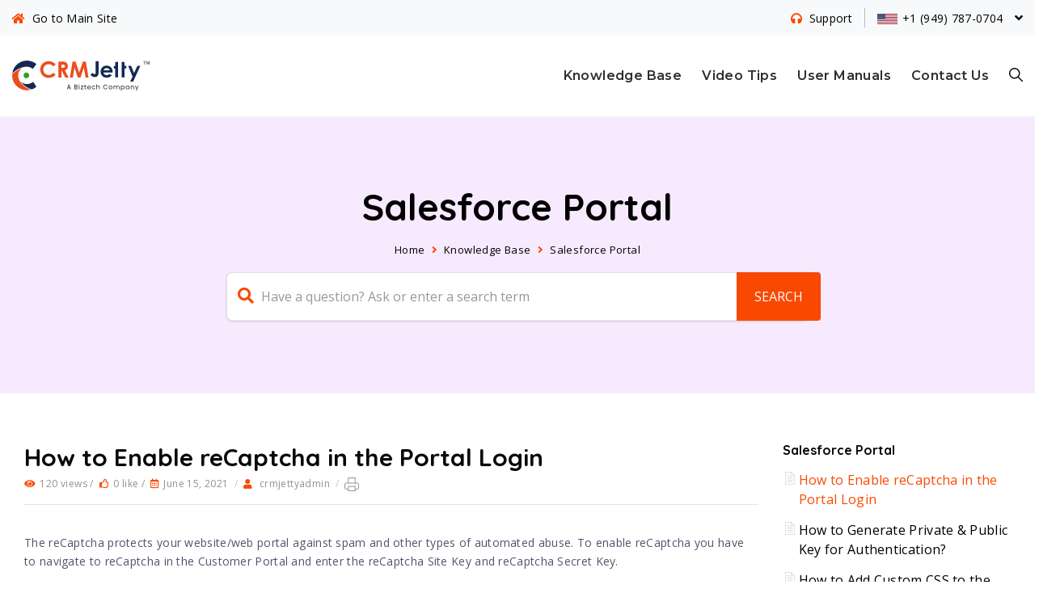

--- FILE ---
content_type: text/html; charset=UTF-8
request_url: https://docs.crmjetty.com/knowledgebase/how-to-enable-recaptcha-in-the-portal-login/
body_size: 19080
content:
<!DOCTYPE html>
<html dir="ltr" lang="en-US" prefix="og: https://ogp.me/ns#" class="no-js">
<head>
<meta http-equiv="X-UA-Compatible" content="IE=edge" />
<meta charset="UTF-8">
<meta name="viewport" content="width=device-width">
	<meta name="robots" content="INDEX,FOLLOW"/>
<link rel="profile" href="https://gmpg.org/xfn/11">
<link rel="pingback" href="https://docs.crmjetty.com/xmlrpc.php">
	<!-- Global site tag (gtag.js) - Google Analytics -->
	<script async src="https://www.googletagmanager.com/gtag/js?id=UA-83589239-1"></script>
	<script>
		window.dataLayer = window.dataLayer || [];

		function gtag() {
			dataLayer.push(arguments);
		}
		gtag('js', new Date());

		gtag('config', 'UA-83589239-1');
	</script>

<title>How to Enable reCaptcha in the Portal Login | CRMJetty Documents</title>
	<style>img:is([sizes="auto" i], [sizes^="auto," i]) { contain-intrinsic-size: 3000px 1500px }</style>
	
		<!-- All in One SEO 4.9.0 - aioseo.com -->
	<meta name="description" content="To enable reCaptcha you have to navigate to reCaptcha in the Customer Portal and enter the reCaptcha Site Key and reCaptcha Secret Key." />
	<meta name="robots" content="max-image-preview:large" />
	<meta name="author" content="crmjettyadmin"/>
	<link rel="canonical" href="https://docs.crmjetty.com/knowledgebase/how-to-enable-recaptcha-in-the-portal-login/" />
	<meta name="generator" content="All in One SEO (AIOSEO) 4.9.0" />
		<meta property="og:locale" content="en_US" />
		<meta property="og:site_name" content="CRMJetty Documents -" />
		<meta property="og:type" content="article" />
		<meta property="og:title" content="How to Enable reCaptcha in the Portal Login | CRMJetty Documents" />
		<meta property="og:description" content="To enable reCaptcha you have to navigate to reCaptcha in the Customer Portal and enter the reCaptcha Site Key and reCaptcha Secret Key." />
		<meta property="og:url" content="https://docs.crmjetty.com/knowledgebase/how-to-enable-recaptcha-in-the-portal-login/" />
		<meta property="article:published_time" content="2021-06-15T05:03:09+00:00" />
		<meta property="article:modified_time" content="2021-06-15T05:03:09+00:00" />
		<meta name="twitter:card" content="summary" />
		<meta name="twitter:title" content="How to Enable reCaptcha in the Portal Login | CRMJetty Documents" />
		<meta name="twitter:description" content="To enable reCaptcha you have to navigate to reCaptcha in the Customer Portal and enter the reCaptcha Site Key and reCaptcha Secret Key." />
		<script type="application/ld+json" class="aioseo-schema">
			{"@context":"https:\/\/schema.org","@graph":[{"@type":"BreadcrumbList","@id":"https:\/\/docs.crmjetty.com\/knowledgebase\/how-to-enable-recaptcha-in-the-portal-login\/#breadcrumblist","itemListElement":[{"@type":"ListItem","@id":"https:\/\/docs.crmjetty.com#listItem","position":1,"name":"Home","item":"https:\/\/docs.crmjetty.com","nextItem":{"@type":"ListItem","@id":"https:\/\/docs.crmjetty.com\/kb\/salesforce-portal\/#listItem","name":"Salesforce Portal"}},{"@type":"ListItem","@id":"https:\/\/docs.crmjetty.com\/kb\/salesforce-portal\/#listItem","position":2,"name":"Salesforce Portal","item":"https:\/\/docs.crmjetty.com\/kb\/salesforce-portal\/","nextItem":{"@type":"ListItem","@id":"https:\/\/docs.crmjetty.com\/knowledgebase\/how-to-enable-recaptcha-in-the-portal-login\/#listItem","name":"How to Enable reCaptcha in the Portal Login"},"previousItem":{"@type":"ListItem","@id":"https:\/\/docs.crmjetty.com#listItem","name":"Home"}},{"@type":"ListItem","@id":"https:\/\/docs.crmjetty.com\/knowledgebase\/how-to-enable-recaptcha-in-the-portal-login\/#listItem","position":3,"name":"How to Enable reCaptcha in the Portal Login","previousItem":{"@type":"ListItem","@id":"https:\/\/docs.crmjetty.com\/kb\/salesforce-portal\/#listItem","name":"Salesforce Portal"}}]},{"@type":"Organization","@id":"https:\/\/docs.crmjetty.com\/#organization","name":"CRMJetty Documents","url":"https:\/\/docs.crmjetty.com\/"},{"@type":"Person","@id":"https:\/\/docs.crmjetty.com\/author\/crmjettyadmin\/#author","url":"https:\/\/docs.crmjetty.com\/author\/crmjettyadmin\/","name":"crmjettyadmin","image":{"@type":"ImageObject","@id":"https:\/\/docs.crmjetty.com\/knowledgebase\/how-to-enable-recaptcha-in-the-portal-login\/#authorImage","url":"https:\/\/secure.gravatar.com\/avatar\/edcaa41b01a1b0d6e2ef6c73b4e4b2dcbebb4ba4d66178f8b78432519a530b1e?s=96&d=mm&r=g","width":96,"height":96,"caption":"crmjettyadmin"}},{"@type":"WebPage","@id":"https:\/\/docs.crmjetty.com\/knowledgebase\/how-to-enable-recaptcha-in-the-portal-login\/#webpage","url":"https:\/\/docs.crmjetty.com\/knowledgebase\/how-to-enable-recaptcha-in-the-portal-login\/","name":"How to Enable reCaptcha in the Portal Login | CRMJetty Documents","description":"To enable reCaptcha you have to navigate to reCaptcha in the Customer Portal and enter the reCaptcha Site Key and reCaptcha Secret Key.","inLanguage":"en-US","isPartOf":{"@id":"https:\/\/docs.crmjetty.com\/#website"},"breadcrumb":{"@id":"https:\/\/docs.crmjetty.com\/knowledgebase\/how-to-enable-recaptcha-in-the-portal-login\/#breadcrumblist"},"author":{"@id":"https:\/\/docs.crmjetty.com\/author\/crmjettyadmin\/#author"},"creator":{"@id":"https:\/\/docs.crmjetty.com\/author\/crmjettyadmin\/#author"},"datePublished":"2021-06-15T05:03:09+05:30","dateModified":"2021-06-15T05:03:09+05:30"},{"@type":"WebSite","@id":"https:\/\/docs.crmjetty.com\/#website","url":"https:\/\/docs.crmjetty.com\/","name":"CRMJetty Documents","inLanguage":"en-US","publisher":{"@id":"https:\/\/docs.crmjetty.com\/#organization"}}]}
		</script>
		<!-- All in One SEO -->

<link rel='dns-prefetch' href='//docs.crmjetty.com' />
<link rel='dns-prefetch' href='//oss.maxcdn.com' />
<link rel='dns-prefetch' href='//cdnjs.cloudflare.com' />
<link rel='dns-prefetch' href='//fonts.googleapis.com' />
<link rel='preconnect' href='https://fonts.gstatic.com' crossorigin />
<link rel="alternate" type="application/rss+xml" title="CRMJetty Documents &raquo; Feed" href="https://docs.crmjetty.com/feed/" />
<link rel="alternate" type="application/rss+xml" title="CRMJetty Documents &raquo; Comments Feed" href="https://docs.crmjetty.com/comments/feed/" />
<link rel="alternate" type="application/rss+xml" title="CRMJetty Documents &raquo; How to Enable reCaptcha in the Portal Login Comments Feed" href="https://docs.crmjetty.com/knowledgebase/how-to-enable-recaptcha-in-the-portal-login/feed/" />
<script type="text/javascript">
/* <![CDATA[ */
window._wpemojiSettings = {"baseUrl":"https:\/\/s.w.org\/images\/core\/emoji\/16.0.1\/72x72\/","ext":".png","svgUrl":"https:\/\/s.w.org\/images\/core\/emoji\/16.0.1\/svg\/","svgExt":".svg","source":{"concatemoji":"https:\/\/docs.crmjetty.com\/wp-includes\/js\/wp-emoji-release.min.js?ver=6.8.3"}};
/*! This file is auto-generated */
!function(s,n){var o,i,e;function c(e){try{var t={supportTests:e,timestamp:(new Date).valueOf()};sessionStorage.setItem(o,JSON.stringify(t))}catch(e){}}function p(e,t,n){e.clearRect(0,0,e.canvas.width,e.canvas.height),e.fillText(t,0,0);var t=new Uint32Array(e.getImageData(0,0,e.canvas.width,e.canvas.height).data),a=(e.clearRect(0,0,e.canvas.width,e.canvas.height),e.fillText(n,0,0),new Uint32Array(e.getImageData(0,0,e.canvas.width,e.canvas.height).data));return t.every(function(e,t){return e===a[t]})}function u(e,t){e.clearRect(0,0,e.canvas.width,e.canvas.height),e.fillText(t,0,0);for(var n=e.getImageData(16,16,1,1),a=0;a<n.data.length;a++)if(0!==n.data[a])return!1;return!0}function f(e,t,n,a){switch(t){case"flag":return n(e,"\ud83c\udff3\ufe0f\u200d\u26a7\ufe0f","\ud83c\udff3\ufe0f\u200b\u26a7\ufe0f")?!1:!n(e,"\ud83c\udde8\ud83c\uddf6","\ud83c\udde8\u200b\ud83c\uddf6")&&!n(e,"\ud83c\udff4\udb40\udc67\udb40\udc62\udb40\udc65\udb40\udc6e\udb40\udc67\udb40\udc7f","\ud83c\udff4\u200b\udb40\udc67\u200b\udb40\udc62\u200b\udb40\udc65\u200b\udb40\udc6e\u200b\udb40\udc67\u200b\udb40\udc7f");case"emoji":return!a(e,"\ud83e\udedf")}return!1}function g(e,t,n,a){var r="undefined"!=typeof WorkerGlobalScope&&self instanceof WorkerGlobalScope?new OffscreenCanvas(300,150):s.createElement("canvas"),o=r.getContext("2d",{willReadFrequently:!0}),i=(o.textBaseline="top",o.font="600 32px Arial",{});return e.forEach(function(e){i[e]=t(o,e,n,a)}),i}function t(e){var t=s.createElement("script");t.src=e,t.defer=!0,s.head.appendChild(t)}"undefined"!=typeof Promise&&(o="wpEmojiSettingsSupports",i=["flag","emoji"],n.supports={everything:!0,everythingExceptFlag:!0},e=new Promise(function(e){s.addEventListener("DOMContentLoaded",e,{once:!0})}),new Promise(function(t){var n=function(){try{var e=JSON.parse(sessionStorage.getItem(o));if("object"==typeof e&&"number"==typeof e.timestamp&&(new Date).valueOf()<e.timestamp+604800&&"object"==typeof e.supportTests)return e.supportTests}catch(e){}return null}();if(!n){if("undefined"!=typeof Worker&&"undefined"!=typeof OffscreenCanvas&&"undefined"!=typeof URL&&URL.createObjectURL&&"undefined"!=typeof Blob)try{var e="postMessage("+g.toString()+"("+[JSON.stringify(i),f.toString(),p.toString(),u.toString()].join(",")+"));",a=new Blob([e],{type:"text/javascript"}),r=new Worker(URL.createObjectURL(a),{name:"wpTestEmojiSupports"});return void(r.onmessage=function(e){c(n=e.data),r.terminate(),t(n)})}catch(e){}c(n=g(i,f,p,u))}t(n)}).then(function(e){for(var t in e)n.supports[t]=e[t],n.supports.everything=n.supports.everything&&n.supports[t],"flag"!==t&&(n.supports.everythingExceptFlag=n.supports.everythingExceptFlag&&n.supports[t]);n.supports.everythingExceptFlag=n.supports.everythingExceptFlag&&!n.supports.flag,n.DOMReady=!1,n.readyCallback=function(){n.DOMReady=!0}}).then(function(){return e}).then(function(){var e;n.supports.everything||(n.readyCallback(),(e=n.source||{}).concatemoji?t(e.concatemoji):e.wpemoji&&e.twemoji&&(t(e.twemoji),t(e.wpemoji)))}))}((window,document),window._wpemojiSettings);
/* ]]> */
</script>
<link rel='stylesheet' id='menu-icons-extra-css' href='https://docs.crmjetty.com/wp-content/plugins/menu-icons/css/extra.min.css?ver=0.13.19' type='text/css' media='all' />
<style id='wp-emoji-styles-inline-css' type='text/css'>

	img.wp-smiley, img.emoji {
		display: inline !important;
		border: none !important;
		box-shadow: none !important;
		height: 1em !important;
		width: 1em !important;
		margin: 0 0.07em !important;
		vertical-align: -0.1em !important;
		background: none !important;
		padding: 0 !important;
	}
</style>
<link rel='stylesheet' id='wp-block-library-css' href='https://docs.crmjetty.com/wp-includes/css/dist/block-library/style.min.css?ver=6.8.3' type='text/css' media='all' />
<style id='classic-theme-styles-inline-css' type='text/css'>
/*! This file is auto-generated */
.wp-block-button__link{color:#fff;background-color:#32373c;border-radius:9999px;box-shadow:none;text-decoration:none;padding:calc(.667em + 2px) calc(1.333em + 2px);font-size:1.125em}.wp-block-file__button{background:#32373c;color:#fff;text-decoration:none}
</style>
<link rel='stylesheet' id='aioseo/css/src/vue/standalone/blocks/table-of-contents/global.scss-css' href='https://docs.crmjetty.com/wp-content/plugins/all-in-one-seo-pack/dist/Lite/assets/css/table-of-contents/global.e90f6d47.css?ver=4.9.0' type='text/css' media='all' />
<style id='global-styles-inline-css' type='text/css'>
:root{--wp--preset--aspect-ratio--square: 1;--wp--preset--aspect-ratio--4-3: 4/3;--wp--preset--aspect-ratio--3-4: 3/4;--wp--preset--aspect-ratio--3-2: 3/2;--wp--preset--aspect-ratio--2-3: 2/3;--wp--preset--aspect-ratio--16-9: 16/9;--wp--preset--aspect-ratio--9-16: 9/16;--wp--preset--color--black: #000000;--wp--preset--color--cyan-bluish-gray: #abb8c3;--wp--preset--color--white: #ffffff;--wp--preset--color--pale-pink: #f78da7;--wp--preset--color--vivid-red: #cf2e2e;--wp--preset--color--luminous-vivid-orange: #ff6900;--wp--preset--color--luminous-vivid-amber: #fcb900;--wp--preset--color--light-green-cyan: #7bdcb5;--wp--preset--color--vivid-green-cyan: #00d084;--wp--preset--color--pale-cyan-blue: #8ed1fc;--wp--preset--color--vivid-cyan-blue: #0693e3;--wp--preset--color--vivid-purple: #9b51e0;--wp--preset--gradient--vivid-cyan-blue-to-vivid-purple: linear-gradient(135deg,rgba(6,147,227,1) 0%,rgb(155,81,224) 100%);--wp--preset--gradient--light-green-cyan-to-vivid-green-cyan: linear-gradient(135deg,rgb(122,220,180) 0%,rgb(0,208,130) 100%);--wp--preset--gradient--luminous-vivid-amber-to-luminous-vivid-orange: linear-gradient(135deg,rgba(252,185,0,1) 0%,rgba(255,105,0,1) 100%);--wp--preset--gradient--luminous-vivid-orange-to-vivid-red: linear-gradient(135deg,rgba(255,105,0,1) 0%,rgb(207,46,46) 100%);--wp--preset--gradient--very-light-gray-to-cyan-bluish-gray: linear-gradient(135deg,rgb(238,238,238) 0%,rgb(169,184,195) 100%);--wp--preset--gradient--cool-to-warm-spectrum: linear-gradient(135deg,rgb(74,234,220) 0%,rgb(151,120,209) 20%,rgb(207,42,186) 40%,rgb(238,44,130) 60%,rgb(251,105,98) 80%,rgb(254,248,76) 100%);--wp--preset--gradient--blush-light-purple: linear-gradient(135deg,rgb(255,206,236) 0%,rgb(152,150,240) 100%);--wp--preset--gradient--blush-bordeaux: linear-gradient(135deg,rgb(254,205,165) 0%,rgb(254,45,45) 50%,rgb(107,0,62) 100%);--wp--preset--gradient--luminous-dusk: linear-gradient(135deg,rgb(255,203,112) 0%,rgb(199,81,192) 50%,rgb(65,88,208) 100%);--wp--preset--gradient--pale-ocean: linear-gradient(135deg,rgb(255,245,203) 0%,rgb(182,227,212) 50%,rgb(51,167,181) 100%);--wp--preset--gradient--electric-grass: linear-gradient(135deg,rgb(202,248,128) 0%,rgb(113,206,126) 100%);--wp--preset--gradient--midnight: linear-gradient(135deg,rgb(2,3,129) 0%,rgb(40,116,252) 100%);--wp--preset--font-size--small: 13px;--wp--preset--font-size--medium: 20px;--wp--preset--font-size--large: 36px;--wp--preset--font-size--x-large: 42px;--wp--preset--spacing--20: 0.44rem;--wp--preset--spacing--30: 0.67rem;--wp--preset--spacing--40: 1rem;--wp--preset--spacing--50: 1.5rem;--wp--preset--spacing--60: 2.25rem;--wp--preset--spacing--70: 3.38rem;--wp--preset--spacing--80: 5.06rem;--wp--preset--shadow--natural: 6px 6px 9px rgba(0, 0, 0, 0.2);--wp--preset--shadow--deep: 12px 12px 50px rgba(0, 0, 0, 0.4);--wp--preset--shadow--sharp: 6px 6px 0px rgba(0, 0, 0, 0.2);--wp--preset--shadow--outlined: 6px 6px 0px -3px rgba(255, 255, 255, 1), 6px 6px rgba(0, 0, 0, 1);--wp--preset--shadow--crisp: 6px 6px 0px rgba(0, 0, 0, 1);}:where(.is-layout-flex){gap: 0.5em;}:where(.is-layout-grid){gap: 0.5em;}body .is-layout-flex{display: flex;}.is-layout-flex{flex-wrap: wrap;align-items: center;}.is-layout-flex > :is(*, div){margin: 0;}body .is-layout-grid{display: grid;}.is-layout-grid > :is(*, div){margin: 0;}:where(.wp-block-columns.is-layout-flex){gap: 2em;}:where(.wp-block-columns.is-layout-grid){gap: 2em;}:where(.wp-block-post-template.is-layout-flex){gap: 1.25em;}:where(.wp-block-post-template.is-layout-grid){gap: 1.25em;}.has-black-color{color: var(--wp--preset--color--black) !important;}.has-cyan-bluish-gray-color{color: var(--wp--preset--color--cyan-bluish-gray) !important;}.has-white-color{color: var(--wp--preset--color--white) !important;}.has-pale-pink-color{color: var(--wp--preset--color--pale-pink) !important;}.has-vivid-red-color{color: var(--wp--preset--color--vivid-red) !important;}.has-luminous-vivid-orange-color{color: var(--wp--preset--color--luminous-vivid-orange) !important;}.has-luminous-vivid-amber-color{color: var(--wp--preset--color--luminous-vivid-amber) !important;}.has-light-green-cyan-color{color: var(--wp--preset--color--light-green-cyan) !important;}.has-vivid-green-cyan-color{color: var(--wp--preset--color--vivid-green-cyan) !important;}.has-pale-cyan-blue-color{color: var(--wp--preset--color--pale-cyan-blue) !important;}.has-vivid-cyan-blue-color{color: var(--wp--preset--color--vivid-cyan-blue) !important;}.has-vivid-purple-color{color: var(--wp--preset--color--vivid-purple) !important;}.has-black-background-color{background-color: var(--wp--preset--color--black) !important;}.has-cyan-bluish-gray-background-color{background-color: var(--wp--preset--color--cyan-bluish-gray) !important;}.has-white-background-color{background-color: var(--wp--preset--color--white) !important;}.has-pale-pink-background-color{background-color: var(--wp--preset--color--pale-pink) !important;}.has-vivid-red-background-color{background-color: var(--wp--preset--color--vivid-red) !important;}.has-luminous-vivid-orange-background-color{background-color: var(--wp--preset--color--luminous-vivid-orange) !important;}.has-luminous-vivid-amber-background-color{background-color: var(--wp--preset--color--luminous-vivid-amber) !important;}.has-light-green-cyan-background-color{background-color: var(--wp--preset--color--light-green-cyan) !important;}.has-vivid-green-cyan-background-color{background-color: var(--wp--preset--color--vivid-green-cyan) !important;}.has-pale-cyan-blue-background-color{background-color: var(--wp--preset--color--pale-cyan-blue) !important;}.has-vivid-cyan-blue-background-color{background-color: var(--wp--preset--color--vivid-cyan-blue) !important;}.has-vivid-purple-background-color{background-color: var(--wp--preset--color--vivid-purple) !important;}.has-black-border-color{border-color: var(--wp--preset--color--black) !important;}.has-cyan-bluish-gray-border-color{border-color: var(--wp--preset--color--cyan-bluish-gray) !important;}.has-white-border-color{border-color: var(--wp--preset--color--white) !important;}.has-pale-pink-border-color{border-color: var(--wp--preset--color--pale-pink) !important;}.has-vivid-red-border-color{border-color: var(--wp--preset--color--vivid-red) !important;}.has-luminous-vivid-orange-border-color{border-color: var(--wp--preset--color--luminous-vivid-orange) !important;}.has-luminous-vivid-amber-border-color{border-color: var(--wp--preset--color--luminous-vivid-amber) !important;}.has-light-green-cyan-border-color{border-color: var(--wp--preset--color--light-green-cyan) !important;}.has-vivid-green-cyan-border-color{border-color: var(--wp--preset--color--vivid-green-cyan) !important;}.has-pale-cyan-blue-border-color{border-color: var(--wp--preset--color--pale-cyan-blue) !important;}.has-vivid-cyan-blue-border-color{border-color: var(--wp--preset--color--vivid-cyan-blue) !important;}.has-vivid-purple-border-color{border-color: var(--wp--preset--color--vivid-purple) !important;}.has-vivid-cyan-blue-to-vivid-purple-gradient-background{background: var(--wp--preset--gradient--vivid-cyan-blue-to-vivid-purple) !important;}.has-light-green-cyan-to-vivid-green-cyan-gradient-background{background: var(--wp--preset--gradient--light-green-cyan-to-vivid-green-cyan) !important;}.has-luminous-vivid-amber-to-luminous-vivid-orange-gradient-background{background: var(--wp--preset--gradient--luminous-vivid-amber-to-luminous-vivid-orange) !important;}.has-luminous-vivid-orange-to-vivid-red-gradient-background{background: var(--wp--preset--gradient--luminous-vivid-orange-to-vivid-red) !important;}.has-very-light-gray-to-cyan-bluish-gray-gradient-background{background: var(--wp--preset--gradient--very-light-gray-to-cyan-bluish-gray) !important;}.has-cool-to-warm-spectrum-gradient-background{background: var(--wp--preset--gradient--cool-to-warm-spectrum) !important;}.has-blush-light-purple-gradient-background{background: var(--wp--preset--gradient--blush-light-purple) !important;}.has-blush-bordeaux-gradient-background{background: var(--wp--preset--gradient--blush-bordeaux) !important;}.has-luminous-dusk-gradient-background{background: var(--wp--preset--gradient--luminous-dusk) !important;}.has-pale-ocean-gradient-background{background: var(--wp--preset--gradient--pale-ocean) !important;}.has-electric-grass-gradient-background{background: var(--wp--preset--gradient--electric-grass) !important;}.has-midnight-gradient-background{background: var(--wp--preset--gradient--midnight) !important;}.has-small-font-size{font-size: var(--wp--preset--font-size--small) !important;}.has-medium-font-size{font-size: var(--wp--preset--font-size--medium) !important;}.has-large-font-size{font-size: var(--wp--preset--font-size--large) !important;}.has-x-large-font-size{font-size: var(--wp--preset--font-size--x-large) !important;}
:where(.wp-block-post-template.is-layout-flex){gap: 1.25em;}:where(.wp-block-post-template.is-layout-grid){gap: 1.25em;}
:where(.wp-block-columns.is-layout-flex){gap: 2em;}:where(.wp-block-columns.is-layout-grid){gap: 2em;}
:root :where(.wp-block-pullquote){font-size: 1.5em;line-height: 1.6;}
</style>
<link rel='stylesheet' id='contact-form-7-css' href='https://docs.crmjetty.com/wp-content/plugins/contact-form-7/includes/css/styles.css?ver=6.1.3' type='text/css' media='all' />
<style id='contact-form-7-inline-css' type='text/css'>
.wpcf7 .wpcf7-recaptcha iframe {margin-bottom: 0;}.wpcf7 .wpcf7-recaptcha[data-align="center"] > div {margin: 0 auto;}.wpcf7 .wpcf7-recaptcha[data-align="right"] > div {margin: 0 0 0 auto;}
</style>
<link rel='stylesheet' id='rs-plugin-settings-css' href='https://docs.crmjetty.com/wp-content/plugins/revslider/public/assets/css/rs6.css?ver=6.2.8' type='text/css' media='all' />
<style id='rs-plugin-settings-inline-css' type='text/css'>
#rs-demo-id {}
</style>
<link rel='stylesheet' id='font-awesome-style-css' href='https://cdnjs.cloudflare.com/ajax/libs/font-awesome/4.7.0/css/font-awesome.min.css' type='text/css' media='all' />
<link rel='stylesheet' id='font-family-style-css' href='https://fonts.googleapis.com/css2?family=Open+Sans%3Aital%2Cwght%400%2C300%3B0%2C400%3B0%2C600%3B0%2C700%3B0%2C800%3B1%2C300%3B1%2C400%3B1%2C600%3B1%2C700%3B1%2C800&#038;display=swap&#038;ver=6.8.3' type='text/css' media='all' />
<link rel='stylesheet' id='lipi-style-css' href='https://docs.crmjetty.com/wp-content/themes/lipi/style.css?ver=6.8.3' type='text/css' media='all' />
<link rel='stylesheet' id='admin-style-css' href='https://docs.crmjetty.com/wp-content/themes/lipi-child/style.css?ver=6.8.3' type='text/css' media='all' />
<link rel='stylesheet' id='kb-brushyouridea-style-css' href='https://docs.crmjetty.com/wp-content/themes/lipi-child/kb_crmjetty.css?ver=0.17507300%201770115706' type='text/css' media='all' />
<link rel='stylesheet' id='bootstrap-css' href='https://docs.crmjetty.com/wp-content/themes/lipi-child/bootstrap/css/bootstrap.min.css?ver=6.8.3' type='text/css' media='all' />
<link rel='stylesheet' id='bootstrapstarter-style-css' href='https://docs.crmjetty.com/wp-content/themes/lipi-child/assets/css/starter-style.css?ver=6.8.3' type='text/css' media='all' />
<link rel='stylesheet' id='footer-css-css' href='https://docs.crmjetty.com/wp-content/themes/lipi-child/assets/css/footer.css?ver=6.8.3' type='text/css' media='all' />
<link rel='stylesheet' id='api-style-css' href='https://docs.crmjetty.com/wp-content/themes/lipi-child/assets/css/api.css?ver=6.8.3' type='text/css' media='all' />
<link rel='stylesheet' id='responsive-style-css' href='https://docs.crmjetty.com/wp-content/themes/lipi-child/assets/css/responsive.css?ver=6.8.3' type='text/css' media='all' />
<link rel='stylesheet' id='owlcarousel-css-css' href='https://docs.crmjetty.com/wp-content/themes/lipi-child/assets/css/owl.carousel.min.css?ver=6.8.3' type='text/css' media='all' />
<link rel='stylesheet' id='owlcarousel-css-theme-css' href='https://docs.crmjetty.com/wp-content/themes/lipi-child/assets/css/owl.theme.default.min.css?ver=6.8.3' type='text/css' media='all' />
<link rel='stylesheet' id='prettyPhoto-css-css' href='https://docs.crmjetty.com/wp-content/themes/lipi-child/assets/css/prettyPhoto.css?ver=6.8.3' type='text/css' media='all' />
<link rel='stylesheet' id='fontawesome-css' href='https://docs.crmjetty.com/wp-content/themes/lipi/css/font-awesome/css/all.css?ver=3.3.1' type='text/css' media='all' />
<link rel='stylesheet' id='et-line-font-css' href='https://docs.crmjetty.com/wp-content/themes/lipi/css/et-line-font/style.css?ver=3.3.1' type='text/css' media='all' />
<link rel='stylesheet' id='elegent-font-css' href='https://docs.crmjetty.com/wp-content/themes/lipi/css/elegent-font/style.css?ver=3.3.1' type='text/css' media='all' />
<link rel='stylesheet' id='lipi-fonts-css' href='//fonts.googleapis.com/css?family=Montserrat:100,200,300,400,500,600,700,800,900%7CRubik:100,200,300,400,500,600,700,800,900%7CPoppins:100,200,300,400,500,600,700,800,900%7COpen+Sans:100,200,300,400,500,600,700,800,900%7CQuicksand:100,200,300,400,500,600,700,800,900&#038;subset=latin,latin-ext' type='text/css' media='all' />
<link rel='stylesheet' id='lipi-custom-flexslider-css' href='https://docs.crmjetty.com/wp-content/themes/lipi/css/flexslider/flexslider.css?ver=2.5.0' type='text/css' media='all' />
<link rel='stylesheet' id='owlcarousel-custom-style-css' href='https://docs.crmjetty.com/wp-content/themes/lipi/js/owl/owl.carousel.css?ver=6.8.3' type='text/css' media='all' />
<link rel='stylesheet' id='lipi-effect-css' href='https://docs.crmjetty.com/wp-content/themes/lipi/css/hover.css?ver=6.8.3' type='text/css' media='all' />
<link rel='stylesheet' id='lipi-mediaelementplayer-css' href='https://docs.crmjetty.com/wp-content/themes/lipi/css/mediaelementplayer/mediaelementplayer.min.css?ver=6.8.3' type='text/css' media='all' />
<link rel='stylesheet' id='lipi-lightbox-css' href='https://docs.crmjetty.com/wp-content/themes/lipi/css/lightbox/lightbox.css?ver=6.8.3' type='text/css' media='all' />
<link rel='stylesheet' id='bsf-Defaults-css' href='https://docs.crmjetty.com/wp-content/uploads/smile_fonts/Defaults/Defaults.css?ver=3.19.4' type='text/css' media='all' />
<link rel="preload" as="style" href="https://fonts.googleapis.com/css?family=Quicksand:300,400,500,600,700%7COpen%20Sans:400&#038;display=swap&#038;ver=1750683082" /><link rel="stylesheet" href="https://fonts.googleapis.com/css?family=Quicksand:300,400,500,600,700%7COpen%20Sans:400&#038;display=swap&#038;ver=1750683082" media="print" onload="this.media='all'"><noscript><link rel="stylesheet" href="https://fonts.googleapis.com/css?family=Quicksand:300,400,500,600,700%7COpen%20Sans:400&#038;display=swap&#038;ver=1750683082" /></noscript><script type="text/javascript" src="https://docs.crmjetty.com/wp-includes/js/jquery/jquery.min.js?ver=3.7.1" id="jquery-core-js"></script>
<script type="text/javascript" src="https://docs.crmjetty.com/wp-includes/js/jquery/jquery-migrate.min.js?ver=3.4.1" id="jquery-migrate-js"></script>
<script type="text/javascript" id="tc_csca-country-auto-script-js-extra">
/* <![CDATA[ */
var tc_csca_auto_ajax = {"ajax_url":"https:\/\/docs.crmjetty.com\/wp-admin\/admin-ajax.php","nonce":"35cebf7405"};
/* ]]> */
</script>
<script type="text/javascript" src="https://docs.crmjetty.com/wp-content/plugins/country-state-city-auto-dropdown-1/assets/js/script.min.js?ver=6.8.3" id="tc_csca-country-auto-script-js"></script>
<script type="text/javascript" src="https://docs.crmjetty.com/wp-content/plugins/revslider/public/assets/js/rbtools.min.js?ver=6.0.4" id="tp-tools-js"></script>
<script type="text/javascript" src="https://docs.crmjetty.com/wp-content/plugins/revslider/public/assets/js/rs6.min.js?ver=6.2.8" id="revmin-js"></script>
<script type="text/javascript" src="https://docs.crmjetty.com/wp-content/themes/lipi-child/assets/js/jquery.highlight.js?ver=6.8.3" id="highlight-js-js"></script>
<script type="text/javascript" src="https://docs.crmjetty.com/wp-content/themes/lipi-child/assets/js/owl.carousel.js?ver=6.8.3" id="owlcarousel-js-js"></script>
<script type="text/javascript" src="https://docs.crmjetty.com/wp-content/themes/lipi-child/assets/js/jquery.prettyPhoto.js?ver=6.8.3" id="prettyPhoto-js-js"></script>
<script type="text/javascript" src="https://docs.crmjetty.com/wp-content/themes/lipi-child/assets/js/kb_crmjetty.js?ver=0.17518900%201770115706" id="kb-brushyouridea-script-js"></script>
<!--[if lt IE 9]>
<script type="text/javascript" src="https://oss.maxcdn.com/html5shiv/3.7.3/html5shiv.min.js?ver=3.7.3" id="html5shiv-js"></script>
<![endif]-->
<!--[if lt IE 9]>
<script type="text/javascript" src="https://oss.maxcdn.com/respond/1.4.2/respond.min.js?ver=1.4.2" id="respond-js"></script>
<![endif]-->
<script type="text/javascript" src="https://docs.crmjetty.com/wp-content/themes/lipi/js/handler/jquery.history.js?ver=1" id="jquery-history-js"></script>
<script></script><link rel="https://api.w.org/" href="https://docs.crmjetty.com/wp-json/" /><link rel="EditURI" type="application/rsd+xml" title="RSD" href="https://docs.crmjetty.com/xmlrpc.php?rsd" />
<meta name="generator" content="WordPress 6.8.3" />
<link rel='shortlink' href='https://docs.crmjetty.com/?p=13776' />
<link rel="alternate" title="oEmbed (JSON)" type="application/json+oembed" href="https://docs.crmjetty.com/wp-json/oembed/1.0/embed?url=https%3A%2F%2Fdocs.crmjetty.com%2Fknowledgebase%2Fhow-to-enable-recaptcha-in-the-portal-login%2F" />
<link rel="alternate" title="oEmbed (XML)" type="text/xml+oembed" href="https://docs.crmjetty.com/wp-json/oembed/1.0/embed?url=https%3A%2F%2Fdocs.crmjetty.com%2Fknowledgebase%2Fhow-to-enable-recaptcha-in-the-portal-login%2F&#038;format=xml" />
<meta name="generator" content="Redux 4.5.9" />    <script type="text/javascript">
        jQuery(document).ready(function () {
            document.addEventListener('wpcf7mailsent', function (event) {
                
                
                let PostedData = event.detail.inputs;
                var CRM_Data = new FormData();
                CRM_Data.append('action', 'wp_sugarcrm_entry');
                CRM_Data.append('contact_form_id', event.detail.contactFormId);
                jQuery.each(PostedData, function (key, data) {
                    CRM_Data.append(data.name, data.value);
                });

                let customerJourney = JSON.parse(window.localStorage.getItem('customeJourney'));
                if (customerJourney && customerJourney.length > 0) {
                    let date = new Date();
                    let prevDate = customerJourney[customerJourney.length - 1].visited_at;
                    prevDate = new Date(prevDate);
                    let diff = Math.abs(date.getTime() - prevDate.getTime());
                    customerJourney[customerJourney.length - 1].spendtime = Math.floor(diff / 1000);
                }
                window.localStorage.setItem('customeJourney', JSON.stringify(customerJourney));

                CRM_Data.append('customer_journey', JSON.stringify(customerJourney));
                CRM_Data.append('source_of_lead' , window.localStorage.getItem('source_of_lead'));
                CRM_Data.append('country_fullname' , jQuery('select.country_auto > option[value="'+CRM_Data.get('country')+'"]').html());

                jQuery.ajax({
                    url: 'https://docs.crmjetty.com/wp-admin/admin-ajax.php',
                    data: CRM_Data,
                    processData: false,
                    contentType: false,
                    type: 'POST',
                    success: function (data) {
                        window.localStorage.removeItem('customeJourney');
                        window.localStorage.removeItem('source_of_lead');
                        //console.log(data);
                    },
                    error: function (errorThrown) {
                        //console.log(errorThrown);
                    }
                });


            }, false);
        });
    </script>
    <meta name="google-site-verification" content="PojQBS0WV7gFFvepoxEOeSnu9VRef4YFpcjC89f_jpo" />
<style>
    .print_btn{
        background-image: url('https://docs.crmjetty.com/wp-content/themes/lipi-child/images/print-icon-small-grey.png');
        background-repeat: no-repeat;
        background-size: contain;
        cursor: pointer;
        width: 18px;
        height: 18px;
        display: inline-block;
        vertical-align: middle;
    }

    @media print {
    /* Target headings inside the printable section */
    .entry-header h1 {
        font-size: 26px !important; /* Make the heading smaller */     
    }
    .entry-meta i {
        margin: 0 10px !important;
    }
    .entry-meta i:first-child{
        margin-left: 0 !important;
    }
    .entry-meta .posted-on i {
        margin-right: 10px !important;
    }
    /* .entry-meta .posted-on{
        margin-right: 10px !important;
    } */
    .entry-meta time{
        padding-right: 10px !important;
    }

    .entry-content p {
        margin-top: 20px !important;
    }
    .kb-single{
        border-bottom: 1px solid #ddd !important;
        padding-bottom: 10px !important;
    }
    .social-box a i {
        display: flex !important;
        align-items: center !important;
        min-width: 40px !important;
        width: 40px !important;
        height: 40px !important;
        justify-content: center !important;
        line-height: 35px !important;
        margin-right: 10px !important;
    }
    .social-box a{
        display: flex !important;
        text-align: left !important;
        padding: 5px 0 !important;
    }

}
</style>
<style type="text/css">.header_normal_design .inner-padding h1, .header-breadcrumbs {  } .header_normal_design  .header-breadcrumbs a{   }.header_normal_design .padding-top-100 {padding: 26px 15px 20px 15px;} @media (max-width: 991px) and (min-width: 768px) { .header_normal_design .padding-top-100 { padding:26px 15px 20px 15px; } } @media (max-width:767px) {  .header_normal_design .padding-top-100 { padding:26px 15px 20px 15px; }  } .site-header {position: relative;} .site-header .logo-image.logo-hide{ display: block; }.site-header .logo-image.white{ display:none; }nav.site-header.after-scroll-wrap {background:rgba(254,254,254,0.9)!important; box-shadow: none;}@media (max-width: 991px) and (min-width: 768px) { .site-header { background:#ffffff!important; border-bottom:none!important;box-shadow:none!important; } }  @media (max-width: 767px) { .site-header {  background:#ffffff!important; border-bottom:none!important;box-shadow:none!important; }  }.header-breadcrumbs { float: right; }.header_normal_design .padding-top-100 .inner-padding h1 { font-weight: 600!important; font-size: 19px!important;       }.header_normal_design .padding-top-100 .inner-padding p.desc { font-weight: 400!important; font-size: 14px!important;   text-transform: none!important;   }.header_normal_design { background:rgba(243,245,247,1); }.woo_replace_header_layout .inner-padding .woocommerce-breadcrumb, .header_normal_design .inner-padding h1, .header-breadcrumbs {  } .woo_replace_header_layout .inner-padding .woocommerce-breadcrumb a, .header_normal_design  .header-breadcrumbs a{   }.site-header .logo-image { width: 273px;padding-top: 25px;}@media (max-width: 991px) and (min-width: 768px) { .site-header .logo-image.logo-hide { width: 200px; } } @media (max-width: 767px) { .site-header .logo-image.logo-hide {  width: 200px; } }.site-header .logo{ margin:0px 45px 0px 0px; }nav.site-header.after-scroll-wrap .logo-image { height: 69px;margin-top: -12px;}body { font-weight:400; font-family:Open Sans; color: #0a0a0a; font-family:Open Sans!important; font-size: 16px; line-height: 1.5; letter-spacing: 0.3px; }h1 {  font-family: Quicksand; font-weight:700; font-size:35px; line-height: 35px; text-transform:none; letter-spacing: 0px; color: #0a0808; }.bbp-topic-wrapper .entry-title, h2 {  font-family: Quicksand; font-weight:700; font-size:32px; line-height: 34px; text-transform:none; letter-spacing: 0px; color: #0a0808; }h3 {  font-family: Quicksand; font-weight:700; font-size:22px; line-height: 30px; text-transform:none; letter-spacing: 0px; color: #0a0808; }h4 {  font-family: Quicksand; font-weight:700; font-size:20px; line-height: 26px; text-transform:none; letter-spacing: 0px; color: #495057; }h5 {  font-family: Quicksand; font-weight:700; font-size:16px; line-height: 20px; text-transform:none; letter-spacing: 0px; color: #0a0808; }#bbpress-forums .bbp-forum-link, h6 {  font-family: Quicksand; font-weight:700; font-size:15px; line-height: 20px; text-transform:none; letter-spacing: 0px; color: #0a0808; }.footer-section .footer-layer-1 { background: #363636; } .footer-section .footer-layer-1 { color: #888888!important; } .footer-section .theme-widget h6, .footer-section .theme-widget h5, .footer-section .theme-widget h4 { color: #cccccc!important; } .footer-section .theme-widget a { color: #888888; } .footer-section .footer-layer-2 .social-footer-icon { color:#888888 } .footer-section .footer-layer-2 { background: #363636; color: #888888; } .footer-section .footer-layer-2 .copyright-links a, .footer-section .footer-layer-2 p a { color:#888888; }.site-top-header{ background-color:#001040; border-bottom: 1px solid rgba(0,16,64,1); font-size:12px; } .site-top-header ul li a { color: #cbccce; } .wrap_site_top_header ul.lang_sel>li.menu-item-has-children>a:after {border-top: 5px solid #cbccce; } .wrap_site_top_header ul.lang_sel li ul{background-color:#001040;}.site-top-header .shopping_cart_inner { height: auto; }  .site-top-header .shopping_cart_header a.header_cart { color: #cbccce; } .site-top-header .shopping_cart_outer{ margin-top: 17px; margin-left: 20px; float:right; }.site-header .site-header-category-links a { margin-left:25px; } .site-header .theme-widget {  margin-bottom: 0px!important;  margin-top: 17px; margin-left: 25px; }.blog.kb .social-box { float: left; } @media (max-width:767px) { .blog.kb .social-box { float: none; } .kbpg .rate-buttons { text-align: left; margin-top: 20px; } }.woocommerce .star-rating, .woocommerce-page .star-rating, .woocommerce p.stars a, .woocommerce p.stars a:hover, .site-header .site-header-category-links li ul a:hover i.menu_arrow, .header-breadcrumbs .sep, .woocommerce-breadcrumb .sep, .body-content .blog .linkformat:before, .woocommerce-message::before, i.portfolio-single-nav, .display-faq-section .collapsible-panels h5.title-faq-cat:before, ul.live-searchresults li a:before, #bbpress-forums .bbp-forum-title-container a:before, #bbpress-forums li.bbp-body ul.topic li.bbp-topic-title:before, .kb-categorypg .kb-box-single:hover:before, .knowledgebase-body li.cat.inner:hover:before, .theme-widget.vc_kb_article_type li.articles:hover:before, .kb_article_bytype li.articles:hover:before, .kb_sub_category_section h5 :before, .related_kb_post .related_post_ul li.related_post_ul_li:hover:before, .attached_file_section h5:before, .portfolio-sorting-section ul li.selected span, .portfolio-sorting-fitrows-section ul li.selected span, .wpb_text_column ul li:before, .wpb_text_column ol li:before, .woocommerce a.button.add_to_cart_button::before, .woocommerce a.button::before, #scrollbkToTop .footer-go-uplink:hover, .tagcloud i, li.load_more_kb_records_widget.more-link i, li.portfolio_paging_loading i { color:#f94900!important; } .woocommerce .widget_price_filter .ui-slider-horizontal .ui-slider-range, .woocommerce-page .widget_price_filter .ui-slider-horizontal .ui-slider-range, .woocommerce .widget_price_filter .ui-slider .ui-slider-handle, .woocommerce-page .widget_price_filter .ui-slider .ui-slider-handle, .woocommerce .quantity .minus:hover, .woocommerce #content .quantity .minus:hover, .woocommerce-page .quantity .minus:hover, .woocommerce-page #content .quantity .minus:hover, .woocommerce .quantity .plus:hover, .woocommerce #content .quantity .plus:hover, .woocommerce-page .quantity .plus:hover, .woocommerce-page #content .quantity .plus:hover, .pagination .page-numbers.current, .pagination .page-numbers:hover, .pagination a.page-numbers:hover, .pagination .next.page-numbers:hover, .pagination .prev.page-numbers:hover, .woocommerce nav.woocommerce-pagination ul li span.current { background-color:#f94900; }.sidebar-widget-box .widget_product_categories ul li.current-cat>a, .display-faq-section ul li.current-cat>a, .widget_kb_default_category ul li.current-cat>a { border-color:#f94900; } .woocommerce div.product .woocommerce-tabs ul.tabs li.active { border-top: 4px solid #f94900; }blockquote, .body-content .blog blockquote, .comments blockquote, .author-desc:hover, .author-desc > .heading:hover, .pagination .page-numbers.current, .pagination .page-numbers:hover, .pagination a.page-numbers:hover, .pagination .next.page-numbers:hover, .pagination .prev.page-numbers:hover { border-color:#f94900; }.portfolio-sorting-section ul li span:hover, .portfolio-sorting-fitrows-section ul li span:hover, .portfolio-sorting-section ul li.selected span, .portfolio-sorting-fitrows-section ul li.selected span { border-bottom: 1px solid #f94900; }.sidebar-widget-box .theme-widget.widget_tag_cloud .tagcloud a:hover, .footer-section .theme-widget.widget_tag_cloud .tagcloud a:hover, div.tagcloud a:hover { background-color:#f94900; border: 1px solid #f94900; color:#ffffff!important; }.woocommerce-message { border-top-color:#f94900; }body table.booked-calendar td.today .date span { border: 2px solid #f94900; }.custom_login_form, form.vc-theme-user-login, .vc-theme-user-login-loggedin, form.bbp-login-form, .bbp-logged-in { border-top: 4px solid #f94900; }.header_normal_design .singe-post-entry-meta .cat-links a, .header_normal_design .singe-post-entry-meta .entry-format a, .header_normal_design .singe-post-entry-meta .edit-link a, .theme-widget a, .body-content .blog .linkformat h3 a, .header-breadcrumbs a, .body-content .blog h1.entry-title a, .body-content .blog h2.entry-title a, .body-content .blog h4.entry-title a, .body-content .blog h5.entry-title a, .body-content .blog h6.entry-title a,h2.woocommerce-loop-product__title, .woocommerce div.product div.product_meta>span span, .woocommerce div.product div.product_meta>span a, .woo_replace_header_layout .woocommerce-breadcrumb a, .woocommerce-cart table.cart tbody tr td a, .woocommerce-checkout .checkout table tbody tr td a, .woocommerce a.added_to_cart, .woocommerce .woocommerce-MyAccount-navigation ul li a, a.woocommerce-review-link, .related_kb_post ul li.related_post_ul_li a, .knowledgebase-body li.cat a { color:#0a0a0a; } a, .theme-widget a, .sidebar-widget-box .widget_product_categories ul li a, .display-faq-section ul li a, #bbpress-forums .bbp-forum-title, #bbpress-forums .bbp-forum-link, #bbpress-forums .bbp-topic-permalink, .vc-kb-cat-widget ul li a, .widget_kb_default_category ul li a, .body-content .blog h5.entry-title a {color:#000000;} .body-content .blog .cat-links a:hover, .body-content .blog .comments-link a:hover, .body-content .blog .edit-link a:hover, .body-content .blog .entry-format a:hover, .header_normal_design .singe-post-entry-meta .cat-links a:hover, .header_normal_design .singe-post-entry-meta .entry-format a:hover, .header_normal_design .singe-post-entry-meta .edit-link a:hover, .theme-widget a:hover, .body-content .blog .linkformat h3 a:hover, .comment-by a:hover, a.comment-reply-link:hover, a#cancel-comment-reply-link:hover, .header-breadcrumbs a:hover, .body-content .blog h1.entry-title a:hover, .body-content .blog h2.entry-title a:hover, .body-content .blog h5.entry-title a:hover, .body-content .blog h4.entry-title a:hover, .body-content .blog h5.entry-title a:hover, .body-content .blog h6.entry-title a:hover,h2.woocommerce-loop-product__title:hover, .woocommerce div.product div.product_meta>span span:hover, .woocommerce div.product div.product_meta>span a:hover, .woo_replace_header_layout .woocommerce-breadcrumb a:hover, .woocommerce-cart table.cart tbody tr td a:hover, .woocommerce-checkout .checkout table tbody tr td a:hover, .woocommerce a.added_to_cart:hover, .woocommerce .woocommerce-MyAccount-navigation ul li a:hover, a.woocommerce-review-link:hover, .woocommerce ul.cart_list li a:hover, .woocommerce ul.product_list_widget li a:hover, .footer-section .theme-widget a:hover, .footer-section .footer-layer-2 p a:hover, .footer-section .footer-layer-2 .copyright-links a:hover, .site-top-header ul li a:hover, .portfolio-define-section h2.entry-title:hover, .portfolio-define-section h3.entry-title:hover, .portfolio-define-section h4.entry-title:hover, .portfolio-define-section h5.entry-title:hover, .portfolio-define-section h6.entry-title:hover, .body-content .blog h3:hover, .portfolio-sorting-section ul li span:hover, .portfolio-sorting-fitrows-section ul li span:hover, a:focus, a:hover, .sidebar-widget-box .widget_product_categories ul li a:hover, .display-faq-section ul li a:hover, ul.live-searchresults li a:hover, ul.live-searchresults li a:hover:before, #bbpress-forums .bbp-forum-title:hover, #bbpress-forums .bbp-forum-link:hover, #bbpress-forums .bbp-topic-permalink:hover, .knowledgebase-body li.cat a:hover, .vc-kb-cat-widget ul li a:hover, .widget_kb_default_category ul li a:hover, .related_kb_post ul li.related_post_ul_li a:hover, a.doc-active , .active-wig-sidebar a{ color:#f94900; }.entry-content a{ color:#000000; }.entry-content a:hover{ color:#f94900; }.site-header i.navbar-toggle:hover, .portfolio-sorting-section ul li span:hover, .portfolio-sorting-fitrows-section ul li span:hover { color:#f94900; } .custom-link, .more-link{color:#000000!important;} a.custom-link:hover, a.more-link:hover{ color:#f94900!important;}  .portfolio-sorting-section ul li.selected span, .portfolio-sorting-fitrows-section ul li.selected span { border-bottom: 1px solid #000000; color: #000000; } .button, input[type="submit"], .custom-botton, .shopping_cart_dropdown .qbutton, .woocommerce a.button, .woocommerce .wc-proceed-to-checkout a.button.alt, .woocommerce p.return-to-shop a.button, .vc_btn3.vc_btn3-color-juicy-pink, .vc_btn3.vc_btn3-color-juicy-pink.vc_btn3-style-flat { background-color: #f94900; color: #ffffff!important; } .button:hover, input[type="submit"]:hover, .custom-botton:hover, .shopping_cart_dropdown .qbutton:hover, .vc_btn3.vc_btn3-color-juicy-pink.vc_btn3-style-flat:focus, .vc_btn3.vc_btn3-color-juicy-pink.vc_btn3-style-flat:hover, .vc_btn3.vc_btn3-color-juicy-pink:focus, .vc_btn3.vc_btn3-color-juicy-pink:hover { background-color:#000000; color: #ffffff!important; } .promo .hvr-bubble-float-right:before { border-color: transparent transparent transparent #f94900; } .social-share-box{ color: #f94900; border: 1px solid #f94900; } .social-share-box:hover { background:#000000; border: 1px solid #000000; }.woocommerce .social-share-box:hover { border: 1px solid #000000; }.team_members .team_social_holder.normal_social i.simple_social:hover{ color:#000000; } .load_more_kb_records_widget.more-link a { color:#000000!important; } .load_more_kb_records_widget.more-link a:hover { color:#f94900!important; } .theme-widget.bbp_widget_login .bbp-logged-in a.button{  color: #ffffff!important; background-color: #f94900!important; } .theme-widget.bbp_widget_login .bbp-logged-in a.button:hover{  background-color:#000000!important;  } .kb_tree_viewmenu ul li.root_cat a.kb-tree-recdisplay:before, .kb_tree_viewmenu ul li.root_cat_child a.kb-tree-recdisplay:before { color:#000000; } .kb_tree_viewmenu ul li.root_cat a.dataicon:before, .kb_tree_viewmenu ul li.root_cat_child a.dataicon:before { color:#f94900; }.vc_theme_blog_post_holder.body-content .entry-content .latest_post_date i, .body-content .blog .entry-meta i{ color:#f94900!important; }.woocommerce button.button.alt, .woocommerce #respond input#submit, .woocommerce button.button, .woocommerce input.button, button, a.button{ color: #ffffff; background-color:#f94900!important; } button:hover, .woocommerce .button:hover, .woocommerce-page .button:hover, .woocommerce button.button.alt:hover, .woocommerce #respond input#submit:hover, .woocommerce a.button:hover, .woocommerce button.button:hover, .woocommerce input.button:hover, .woocommerce a.button:hover { background-color: #000000!important; } .shopping_cart_header a.header_cart{ color:#f94900; } .shopping_cart_header a.header_cart:hover{ color:#000000!important; } .shopping_cart_header .header_cart .header_cart_span { background-color:#f94900; }.form-control.header-search{ border-radius:7px; font-size: 16px; font-weight:400;  } form.searchform i.livesearch { color: #f94900!important; } .theme-top-header-searchbox .form-group .search-button-custom{ font-size: 16px; font-weight:400; }.theme_header_menu_social ul li a { color:#000000; } .theme_header_menu_social ul li a:hover { color:#f94900!important; }#scrollbkToTop .footer-go-uplink { font-size: 28px; color:rgba(249,73,0,1); }.site-header .site-header-category-links li > .menu_arrow_first_level{ color:#000000; font-size: 9px; } .site-header { background-color:#ffffff; }.site-header .site-header-category-links a{ font-family:Quicksand; color:#000000; font-weight:700;font-size:16px; letter-spacing: 0.4px; text-transform:capitalize; } .site-header .site-header-category-links li ul { background-color:#ffffff; } .site-header .site-header-category-links li ul a{ font-weight:600; font-size:16px; color:#000000!important; letter-spacing:0; line-height:21px; text-transform:capitalize;} .site-header .site-header-category-links li ul a:hover { color:#f94900!important; }.site-header .site-header-category-links a:hover{ color:#f94900!important; } @media (max-width: 991px){ .mobile-menu-holder { background:#ffffff; } .mobile-menu-holder li a { font-family:Quicksand; font-size:16px; font-weight:600; letter-spacing:0.1px; text-transform:capitalize; color:#000000!important; } .mobile-menu-holder li a:hover { color:#f94900!important; } .mobile-menu-holder li > ul li a { font-size:14px; font-weight:600; letter-spacing:0; text-transform:capitalize; line-height:28px; color:#000000!important; } .site-header i.navbar-toggle{ color:#000000; } .site-header i.navbar-toggle:hover{ color:#f94900;  } } .site-header ul.site-header-category-links > li.current-menu-ancestor > a, .site-header ul.site-header-category-links > li.current-menu-ancestor > i { color:#f94900!important; } .site-header .site-header-category-links li ul > li.current-menu-ancestor > a, .site-header ul > li.current_page_item.current > a{ color:#f94900!important; } .shopping_cart_header a.header_cart {color:#000000; } .site-header.after-scroll-wrap .site-header-category-links li > .menu_arrow_first_level { color:#000000!important; } .site-header.after-scroll-wrap ul.site-header-category-links > li.current-menu-ancestor > a { color:#f94900!important; }.site-header .site-header-category-links li ul a i.menu_arrow {color:#000000!important;} .hamburger-menu span {background:#000000;}  nav.site-header.after-scroll-wrap .site-header-category-links >li >a, .site-header.after-scroll-wrap .site-header-category-links li > .menu_arrow_first_level { color:#000000!important; } nav.site-header.after-scroll-wrap .site-header-category-links >li >a:hover { color:#f94900!important; } .site-header.after-scroll-wrap .site-header-category-links li ul > li.current-menu-ancestor > a, .site-header.after-scroll-wrap ul > li.current_page_item.current > a { color:#f94900!important; }nav.site-header.after-scroll-wrap .site-header-category-links >li >a, nav.site-header.after-scroll-wrap .site-header-category-links >li >a:hover { line-height: 60px!important; }nav.site-header.after-scroll-wrap {background:rgba(254,254,254,0.9)!important; box-shadow: none;} @media (max-width: 767px){ .mobile-menu-holder ul > li > i { color:#000000!important; } .mobile-menu-holder ul > li { border-bottom: 1px solid rgba(239,239,239,0.08); } .mobile-menu-holder li.current a { color:#f94900!important; } } @media (max-width: 991px) and (min-width: 768px){ .mobile-menu-holder ul > li > i { color:#000000!important; } .mobile-menu-holder ul > li { border-bottom: 1px solid rgba(239,239,239,0.08); } .mobile-menu-holder li.current a { color:#f94900!important; } }.site-header .site-header-category-links a { line-height:100px; } .shopping_cart_inner { height:100px; } .hamburger-menu { top: 36px; } @media (max-width:767px) {.left-widget-sidebar.fix-blog-left-sidebar { display: none; }}.header_normal_design .padding-top-100{ margin-top:0px;} .header_normal_design .padding-top-100 { padding: 170px 15px 40px 15px;  } .header_normal_design .opacity { background:rgba(61,70,124,0.7); }.header-breadcrumbs { float: none; text-align: center; margin-bottom: 10px; font-size:14px; margin:15px 0px 10px; } .replace_bbpress_header_h1{ text-align: center; }.replace_bbpress_header_h1{ color:#ffffff; font-size:46px; letter-spacing:0px!important;margin: 0px!important; font-weight:700; } .header-breadcrumbs { color:#f7f7f7; } .header_normal_design .header-breadcrumbs a { color:#f4f4f4; } .header_normal_design .header-breadcrumbs a:hover{ color:#f94900;  }.site-header .logo-image.dark { display: none; }.site-header .logo-image.white { display: block; } .site-header .site-header-category-links li > .menu_arrow_first_level, .site-header .site-header-category-links a{ color:#0a0a0a; } .site-header { position: absolute; background: transparent!important; }  @media (max-width:767px) { .site-header .logo-image.dark { display: block; }.site-header .logo-image.white { display: none; } .site-header { position: relative; background: #ffffff!important; } .header_normal_design .padding-top-100 { padding:45px 15px 15px 15px; } }  @media (min-width:768px) and (max-width:991px) { .site-header .logo-image.dark { display: block; }.site-header .logo-image.white { display: none; } .site-header { position: relative; background: #ffffff!important; } .header_normal_design .padding-top-100 { padding:45px 15px 15px 15px; } }.vc_icon_element.vc_icon_element-outer .vc_icon_element-inner.vc_icon_element-size-lg.vc_icon_element-have-style-inner { width: 7em!important; height: 7em!important;
} .blog.page .pg-custom-vc h2{ font-weight: 700; }</style><link href="https://docs.crmjetty.com/wp-content/uploads/2021/05/icon_45X45.png" rel="shortcut icon"><meta name="generator" content="Powered by WPBakery Page Builder - drag and drop page builder for WordPress."/>
<meta name="generator" content="Powered by Slider Revolution 6.2.8 - responsive, Mobile-Friendly Slider Plugin for WordPress with comfortable drag and drop interface." />
<link rel="icon" href="https://docs.crmjetty.com/wp-content/uploads/2021/05/cropped-icon_45X45-32x32.png" sizes="32x32" />
<link rel="icon" href="https://docs.crmjetty.com/wp-content/uploads/2021/05/cropped-icon_45X45-192x192.png" sizes="192x192" />
<link rel="apple-touch-icon" href="https://docs.crmjetty.com/wp-content/uploads/2021/05/cropped-icon_45X45-180x180.png" />
<meta name="msapplication-TileImage" content="https://docs.crmjetty.com/wp-content/uploads/2021/05/cropped-icon_45X45-270x270.png" />
<script type="text/javascript">function setREVStartSize(e){
			//window.requestAnimationFrame(function() {				 
				window.RSIW = window.RSIW===undefined ? window.innerWidth : window.RSIW;	
				window.RSIH = window.RSIH===undefined ? window.innerHeight : window.RSIH;	
				try {								
					var pw = document.getElementById(e.c).parentNode.offsetWidth,
						newh;
					pw = pw===0 || isNaN(pw) ? window.RSIW : pw;
					e.tabw = e.tabw===undefined ? 0 : parseInt(e.tabw);
					e.thumbw = e.thumbw===undefined ? 0 : parseInt(e.thumbw);
					e.tabh = e.tabh===undefined ? 0 : parseInt(e.tabh);
					e.thumbh = e.thumbh===undefined ? 0 : parseInt(e.thumbh);
					e.tabhide = e.tabhide===undefined ? 0 : parseInt(e.tabhide);
					e.thumbhide = e.thumbhide===undefined ? 0 : parseInt(e.thumbhide);
					e.mh = e.mh===undefined || e.mh=="" || e.mh==="auto" ? 0 : parseInt(e.mh,0);		
					if(e.layout==="fullscreen" || e.l==="fullscreen") 						
						newh = Math.max(e.mh,window.RSIH);					
					else{					
						e.gw = Array.isArray(e.gw) ? e.gw : [e.gw];
						for (var i in e.rl) if (e.gw[i]===undefined || e.gw[i]===0) e.gw[i] = e.gw[i-1];					
						e.gh = e.el===undefined || e.el==="" || (Array.isArray(e.el) && e.el.length==0)? e.gh : e.el;
						e.gh = Array.isArray(e.gh) ? e.gh : [e.gh];
						for (var i in e.rl) if (e.gh[i]===undefined || e.gh[i]===0) e.gh[i] = e.gh[i-1];
											
						var nl = new Array(e.rl.length),
							ix = 0,						
							sl;					
						e.tabw = e.tabhide>=pw ? 0 : e.tabw;
						e.thumbw = e.thumbhide>=pw ? 0 : e.thumbw;
						e.tabh = e.tabhide>=pw ? 0 : e.tabh;
						e.thumbh = e.thumbhide>=pw ? 0 : e.thumbh;					
						for (var i in e.rl) nl[i] = e.rl[i]<window.RSIW ? 0 : e.rl[i];
						sl = nl[0];									
						for (var i in nl) if (sl>nl[i] && nl[i]>0) { sl = nl[i]; ix=i;}															
						var m = pw>(e.gw[ix]+e.tabw+e.thumbw) ? 1 : (pw-(e.tabw+e.thumbw)) / (e.gw[ix]);					
						newh =  (e.gh[ix] * m) + (e.tabh + e.thumbh);
					}				
					if(window.rs_init_css===undefined) window.rs_init_css = document.head.appendChild(document.createElement("style"));					
					document.getElementById(e.c).height = newh+"px";
					window.rs_init_css.innerHTML += "#"+e.c+"_wrapper { height: "+newh+"px }";				
				} catch(e){
					console.log("Failure at Presize of Slider:" + e)
				}					   
			//});
		  };</script>
<style id="sccss"></style><noscript><style> .wpb_animate_when_almost_visible { opacity: 1; }</style></noscript></head>

<body data-rsssl=1 class="wp-singular lipi_kb-template-default single single-lipi_kb postid-13776 single-format-standard wp-theme-lipi wp-child-theme-lipi-child  wpb-js-composer js-comp-ver-8.4.1 vc_responsive">

<!-- NAVIGATION -->
<nav class="site-header"> <div class="container wrap-header-call"><i class="fa fa-bars navbar-toggle collapsed"></i><div class="logo">
					<a class="logo-anchor" href="https://docs.crmjetty.com" rel="home"><span class="logo-wrapper"><img src="https://docs.crmjetty.com/wp-content/uploads/2024/07/CRMJetty-logo.svg" class="logo-image logo-hide dark" alt="CRMJetty Documents">
		  <img class="logo-image white" src="https://docs.crmjetty.com/wp-content/uploads/2024/07/CRMJetty-logo.svg" alt="CRMJetty Documents"></span></a>
				  </div><div class="navigation-section"><div class="recall-hamburger "><div class="bind_woo_menu_cart"></div><div class="theme_header_menu_social"></div><ul id="menu-header-menu" class="site-header-category-links menu-collapse"><li id="menu-item-4956" class="menu-item menu-item-type-post_type menu-item-object-page"><a href="https://docs.crmjetty.com/knowledge-base/">Knowledge Base</a></li>
<li id="menu-item-4955" class="menu-item menu-item-type-post_type menu-item-object-page"><a href="https://docs.crmjetty.com/video-tips/">Video Tips</a></li>
<li id="menu-item-4954" class="menu-item menu-item-type-post_type menu-item-object-page"><a href="https://docs.crmjetty.com/user-manuals/">User Manuals</a></li>
<li id="menu-item-4957" class="menu-item menu-item-type-post_type menu-item-object-page"><a href="https://docs.crmjetty.com/contact/">Contact Us</a></li>
<li id="menu-item-13054" class="kb_search_menu menu-item menu-item-type-custom menu-item-object-custom"><a href="#"><img src="https://docs.crmjetty.com/wp-content/uploads/2021/05/loupe.svg" class="_mi _svg" aria-hidden="true" alt=""00 style="width:1.5em;"/><span class="visuallyhidden">Search</span></a></li>
</ul></div></div></div> 
	<div class="byi-search-form show-byi-searchform container byi-search-form-desktop">
		<div class="byi-search-form-wrap"><form role="search" method="get" id="searchform" class="searchform" action="">
    <div>
        <label class="screen-reader-text" for="s">Search for:</label>
        <input type="text" value="" name="s" id="s" />
        <div class="submit_div">
            <input type="submit" id="searchsubmit" value="Search" />
        </div>
    </div>
</form></div> 
		<div class="search-close"></div>
	</div>
</nav>

<!-- MOBILE MENU -->
<div class="mobile-menu-holder">
<div class="container">
<ul id="menu-header-menu-1" class="clearfix"><li class="menu-item menu-item-type-post_type menu-item-object-page"><a href="https://docs.crmjetty.com/knowledge-base/">Knowledge Base</a></li>
<li class="menu-item menu-item-type-post_type menu-item-object-page"><a href="https://docs.crmjetty.com/video-tips/">Video Tips</a></li>
<li class="menu-item menu-item-type-post_type menu-item-object-page"><a href="https://docs.crmjetty.com/user-manuals/">User Manuals</a></li>
<li class="menu-item menu-item-type-post_type menu-item-object-page"><a href="https://docs.crmjetty.com/contact/">Contact Us</a></li>
<li class="kb_search_menu menu-item menu-item-type-custom menu-item-object-custom"><a href="#"><img src="https://docs.crmjetty.com/wp-content/uploads/2021/05/loupe.svg" class="_mi _svg" aria-hidden="true" alt=""00 style="width:1.5em;"/><span class="visuallyhidden">Search</span></a></li>
</ul>	<div class="byi-search-form show-byi-searchform container byi-search-form-mobile">
		<div class="byi-search-form-wrap"><form role="search" method="get" id="searchform" class="searchform" action="">
    <div>
        <label class="screen-reader-text" for="s">Search for:</label>
        <input type="text" value="" name="s" id="s" />
        <div class="submit_div">
            <input type="submit" id="searchsubmit" value="Search" />
        </div>
    </div>
</form></div> 
		<div class="search-close"></div>
	</div>
</div></div>

<!-- header top sticky line html start on 6-5-2021  -->
<div class="sticky_top_section">
	<div class="container">
		<div class="sticky_top">
			<div class="top_left">
				<div class="top_website_link">
					<a href="https://www.crmjetty.com/" title="CRMJetty" target="_blank">
						<i class="fa fa-home" aria-hidden="true"></i>
						<span>Go to Main Site</span>
					</a>
				</div>
			</div>
			<div class="top_right">
				<div class="header_top_data">
					<div class="support_data">
						<a href="https://www.crmjetty.com/support.htm" title="Support"  target="_blank">
							<i class="fa fa-headphones" aria-hidden="true"></i>
							<span>Support</span>
						</a>
					</div>
					<div class="lung_dropdown">
						<div class="select_item"><span class="c_img"><img src="https://docs.crmjetty.com/wp-content/themes/lipi/img/am_f.jpg"></span><p class="c_no">+1 (949) 787-0704</p></div>
						<span class="down_arrow"><i class="fa fa-angle-down" aria-hidden="true"></i></span>
						<ul class="select_option">
							<li><span class="c_img"><img src="https://docs.crmjetty.com/wp-content/themes/lipi/img/am_f.jpg"></span><p class="c_no"><a href="tel:+1(949)787-0704" title="+1 (949) 787-0704">+1 (949) 787-0704</a></p></li>
							<li><span class="c_img"><img src="https://docs.crmjetty.com/wp-content/themes/lipi/img/in_f.jpg"></span><p class="c_no"><a href="tel:+919106747559" title="+91 91067 47559">+91 91067 47559</a></p></li>
							<li><span class="c_img"><img src="https://docs.crmjetty.com/wp-content/themes/lipi/img/sw_f.jpg"></span><p class="c_no"><a href="tel:+41225349902" title="+41 22 534 9902">+41 22 534 9902</a></p></li>
							<li><span class="c_img"><img src="https://docs.crmjetty.com/wp-content/themes/lipi/img/uk_f.jpg"></span><p class="c_no"><a href="tel:+442038932693" title="+44 20 3893 2693">+44 20 3893 2693</a></p></li>
						</ul>
					</div>	
				</div>
			</div>
		</div>
	</div>
</div>
<script type="text/javascript">
	jQuery('.lung_dropdown').on('click', function () {
		jQuery('.select_option').slideToggle();
	});
	// jQuery('.down_arrow').on('click', function () {
	// 	jQuery('.select_option').slideToggle();
	// });
</script>

<div class="header_normal_design "    style=" background: #6e75af url(https://docs.brushyourideas.com/wp-content/uploads/2021/02/kb_header-150x150-1.jpg); background-position:center center!important;background-size: cover;" ><div class="opacity"><div class="container padding-top-100"><h2 class="replace_bbpress_header_h1">Salesforce Portal</h2><div class="header-breadcrumbs"><div class="header-breadcrumbs"><a href="https://docs.crmjetty.com">Home</a><span class="sep"><i class="fa fa-angle-right"></i></span><a href="https://docs.crmjetty.com/knowledge-base/">Knowledge Base</a><span class="sep"><i class="fa fa-angle-right"></i></span><a href="https://docs.crmjetty.com/kb/salesforce-portal/">Salesforce Portal</a></div></div><div class="col-md-10 col-sm-12 col-xs-12 col-md-offset-1 padding-top-bottom-10 theme-top-header-searchbox"><div class="global-search">
			<input type="hidden" id="oldplacvalue" value="Have a question? Ask or enter a search term">
			<form role="search" method="get" id="searchform" class="searchform" action="https://docs.crmjetty.com/">
			  <i class="fa fa-search livesearch"></i>
			  <div class="form-group">
				<input type="text"  placeholder="Have a question? Ask or enter a search term" value="" name="s" id="s" class="form-control header-search  " /><input type="submit" class="search-button-custom" value="Search"></div>
			</form>
			</div></div></div></div></div>    <div class="container content-wrapper body-content">
    <div class="row margin-top-60 margin-bottom-60">
    <div class="left-widget-sidebar"></div>
        <div class="col-md-9 col-sm-12  kbpg"> 
        
		
<!--SEARCH-->
<!--EOF SEARCH-->

<div id="post-13776" class="blog kb  post-13776 lipi_kb type-lipi_kb status-publish format-standard hentry lipikbcat-salesforce-portal">

	<div class="kb-single">
        <div class="entry-header">
            <h1 class="entry-title">How to Enable reCaptcha in the Portal Login</h1>        </div><!-- .entry-header -->
        
        <div class="entry-meta">
            <i class="fa fa-eye"></i><span>120&nbsp;views  / </span>&nbsp;<i class="far fa-thumbs-up"></i><span>0 like / </span>&nbsp;<span class="posted-on"><i class="far fa-calendar-alt"></i><span><time class="entry-date published updated" datetime="2021-06-15T05:03:09+05:30">June 15, 2021</time></span><span class="meta-seprate">/</span></span><i class="fa fa-user"></i> <span class="author">crmjettyadmin</span><span class="meta-seprate">/</span><span id="print-button" class="print_btn" data-print_target=".blog.lipi_kb"></span>        </div><!-- .entry-meta -->
    </div>
    
        
	<div class="entry-content">
		<p><span style="font-weight: 400;">The reCaptcha protects your website/web portal against spam and other types of automated abuse. To enable reCaptcha you have to navigate to reCaptcha in the Customer Portal and enter the reCaptcha Site Key and reCaptcha Secret Key.</span></p>
<ul>
<li style="font-weight: 400;" aria-level="1"><b>reCaptcha Site Key (public key)</b><span style="font-weight: 400;">: It is used to render the reCAPTCHA within a page.</span></li>
<li style="font-weight: 400;" aria-level="1"><b>reCaptcha Secret Key (Private key)</b><span style="font-weight: 400;">: It is used for performing server-side validation.</span></li>
</ul>
<p><img fetchpriority="high" decoding="async" class="alignnone wp-image-13777" src="https://docs.crmjetty.com/wp-content/uploads/2021/06/reCaptcha-protects.png" alt="" width="537" height="298" srcset="https://docs.crmjetty.com/wp-content/uploads/2021/06/reCaptcha-protects.png 537w, https://docs.crmjetty.com/wp-content/uploads/2021/06/reCaptcha-protects-300x166.png 300w" sizes="(max-width: 537px) 100vw, 537px" /></p>
<p><b>Note</b><span style="font-weight: 400;">: You can get the reCaptcha Site key &amp; Secret key from </span><a href="https://www.google.com/recaptcha/admin/create"><span style="font-weight: 400;">here</span></a><span style="font-weight: 400;">.</span></p>
<p><span style="font-weight: 400;">After enabling the reCaptcha, click on the </span><b>Save Changes </b><span style="font-weight: 400;">button to save the changes.</span></p>
<div class="margin-top-12 social-kb-wrap"><div class="social-box" style="text-align:center">
	<a target="_blank" href="https://twitter.com/home?status=https://docs.crmjetty.com/knowledgebase/how-to-enable-recaptcha-in-the-portal-login/"><i class="fab fa-twitter social-share-box"></i></a>
    <a target="_blank" href="https://www.facebook.com/sharer/sharer.php?u=https://docs.crmjetty.com/knowledgebase/how-to-enable-recaptcha-in-the-portal-login/" title="facebook"><i class="fab fa-facebook-f social-share-box"></i></a>
    <a target="_blank" href="https://pinterest.com/pin/create/button/?url=https://docs.crmjetty.com/knowledgebase/how-to-enable-recaptcha-in-the-portal-login/&media=&description="><i class="fab fa-pinterest-p social-share-box"></i></a>
    <a target="_blank" href="https://plus.google.com/share?url=https://docs.crmjetty.com/knowledgebase/how-to-enable-recaptcha-in-the-portal-login/"><i class="fab fa-google-plus-g social-share-box"></i></a>
    <a target="_blank" href="mailto:?subject="><i class="far fa-envelope social-share-box"></i></a>
    </div><div class="rate-buttons"><p class="helpfulmsg">Was this helpful?</p><span class="post-like"><a data-post_id="13776" href="#"><span data-rating="1"><i class="glyphicon glyphicon-thumbs-up"></i> <span class="rating_likecount_display"> </span> Yes</span></a></span>&nbsp;&nbsp;<span class="post-unlike"><a data-post_id="13776" href="#"><span data-rating="0"> <i class="glyphicon glyphicon-thumbs-down"></i> <span class="rating_unlikecount_display"> </span> No</span></a></span></div></div>             
         <span class="post-impression" id="post-impression-13776"></span>
         	</div><!-- .entry-content -->
    
</div>
        <div class="related_kb_post">
            <h5>Related Articles</h5>
            <ul class="related_post_ul">
                        	<li class="related_post_ul_li"><a href="https://docs.crmjetty.com/knowledgebase/how-to-generate-private-public-key-for-authentication/">How to Generate Private &#038; Public Key for Authentication?</a></li>
                         	<li class="related_post_ul_li"><a href="https://docs.crmjetty.com/knowledgebase/how-to-add-custom-css-to-the-portal/">How to Add Custom CSS to the Portal</a></li>
                         	<li class="related_post_ul_li"><a href="https://docs.crmjetty.com/knowledgebase/how-to-create-a-sandbox-in-the-salesforce/">How to Create a Sandbox in the Salesforce</a></li>
                         	<li class="related_post_ul_li"><a href="https://docs.crmjetty.com/knowledgebase/what-is-the-thing-that-we-need-to-keep-in-mind-while-saving-the-page-as-a-template/">What is the Thing That We Need to Keep in Mind While Saving the Page as a Template?</a></li>
                         	<li class="related_post_ul_li"><a href="https://docs.crmjetty.com/knowledgebase/is-there-any-limit-to-create-pages-in-the-portal/">Is There Any Limit to Create Pages in the Portal?</a></li>
                         </ul>
        </div>      
	           <div class="clearfix"></div>
                	
        </div>
	<aside class="col-md-3 col-sm-12 sidebar-widget-box">
    <div id="kb_recods_related_to_cat_widget-2" class="theme-widget widget_kb_recods_related_to_cat_widget"><div class="kb_article_bytype"><div class="kb_article_bytype" style=""><h5>Salesforce Portal</h5><ul><div class="ajax_kb_recordwidgetcall"><span class="kbrecordssection"><li class="articles bgfix active-wig-sidebar"><a href="https://docs.crmjetty.com/knowledgebase/how-to-enable-recaptcha-in-the-portal-login/">How to Enable reCaptcha in the Portal Login</a></li><li class="articles "  > <a href="https://docs.crmjetty.com/knowledgebase/how-to-generate-private-public-key-for-authentication/">How to Generate Private & Public Key for Authentication?</a></li><li class="articles "  > <a href="https://docs.crmjetty.com/knowledgebase/how-to-add-custom-css-to-the-portal/">How to Add Custom CSS to the Portal</a></li><li class="articles "  > <a href="https://docs.crmjetty.com/knowledgebase/how-to-create-a-sandbox-in-the-salesforce/">How to Create a Sandbox in the Salesforce</a></li><li class="articles "  > <a href="https://docs.crmjetty.com/knowledgebase/what-is-the-thing-that-we-need-to-keep-in-mind-while-saving-the-page-as-a-template/">What is the Thing That We Need to Keep in Mind While Saving the Page as a Template?</a></li><li class="articles "  > <a href="https://docs.crmjetty.com/knowledgebase/is-there-any-limit-to-create-pages-in-the-portal/">Is There Any Limit to Create Pages in the Portal?</a></li></span></div><div class='filler'></div><span class="kb_recordspaging_widget"><li rel="15" class="load_more_kb_records_widget more-link"> <i class="fas fa-spinner"></i> &nbsp;<a href="https://docs.crmjetty.com/knowledgebase/how-to-enable-recaptcha-in-the-portal-login/page/2/" >Show More</a> &nbsp; <i class="fas fa-angle-double-right"></i></li></span><li class="portfolio_paging_loading"> &nbsp; <i class="fas fa-spinner"></i> <a href="javascript: void(0)">Loading...</a></li></ul></div><div style="clear:both"></div></div></div><div id="widget_kb_default_category-2" class="theme-widget widget_widget_kb_default_category"><div class="widget_kb_default_category"><h5>KB Category</h5><ul>	<li class="cat-item cat-item-15"><a href="https://docs.crmjetty.com/kb/general/">General</a>
</li>
	<li class="cat-item cat-item-16 current-cat"><a aria-current="page" href="https://docs.crmjetty.com/kb/salesforce-portal/">Salesforce Portal</a>
</li>
	<li class="cat-item cat-item-17"><a href="https://docs.crmjetty.com/kb/portalxpand/">CRMJetty Portal</a>
</li>
	<li class="cat-item cat-item-21"><a href="https://docs.crmjetty.com/kb/videos/">Video Tips</a>
</li>
	<li class="cat-item cat-item-47"><a href="https://docs.crmjetty.com/kb/security/">Security</a>
</li>
</ul><div style="clear:both"></div></div></div></aside>    </div>
</div>
<!--
========================
FOOTER
========================
-->
<footer class="crmjetty_footer">
    <div class="footer-top">
        <div class="container">
        <div class="footer-top-inner">
<div class="mail">
<div class="mail-inner">
<h2 class="title-20">Mail To</h2>
<p><a title="sales@crmjetty.com" href="mailto:sales@crmjetty.com">sales@crmjetty.com</a></p>
</div>
</div>
<div class="contact">
<div class="contact-inner">
<ul class="contact-list">
<li>
<div class="icon"><img decoding="async" title="USA" src="https://docs.crmjetty.com/wp-content/uploads/2023/03/footer-usa.svg" alt="USA" /></div>
<div class="disc">
<h2 class="title-20">USA</h2>
<p><a title="+1 (949) 787-0704" href="tel:+1(949)787-0704">+1 (949) 787-0704</a></p>
</div>
</li>
<li>
<div class="icon"><img decoding="async" title="UK" src="https://docs.crmjetty.com/wp-content/uploads/2023/03/footer-uk.svg" alt="UK" /></div>
<div class="disc">
<h2 class="title-20">UK</h2>
<p><a title="+44 20 3893 2693" href="tel:+442038932693">+44 20 3893 2693</a></p>
</div>
</li>
<li>
<div class="icon"><img decoding="async" title="INDIA" src="https://docs.crmjetty.com/wp-content/uploads/2023/03/footer-india.svg" alt="INDIA" /></div>
<div class="disc">
<h2 class="title-20">INDIA</h2>
<p><a title="+91 91067 47559" href="tel:+919106747559">+91 91067 47559</a></p>
</div>
</li>
</ul>
</div>
</div>
</div>
        </div>
    </div>
    <div class="footer-bottom-main-wrapper">
        <div class="container">
        <div class="footer-bottom">
<div class="top-part">
<div class="footer-block-wrapper">
<div class="footer-block">
<div class="block-list">
<div class="title-wrap ">
<h2 class="title-20">For Customers</h2>
</div>
<ul id="menu-for-customers" class="footer-list">
<li id="menu-item-73692" class="menu-item menu-item-type-post_type menu-item-object-page menu-item-73692"><a title="Dynamics 365" href="https://www.crmjetty.com/dynamics365-customer-portal/">Dynamics 365</a></li>
<li id="menu-item-73694" class="menu-item menu-item-type-post_type menu-item-object-page menu-item-73694"><a title="Salesforce" href="https://www.crmjetty.com/salesforce-customer-portal/">Salesforce</a></li>
<li id="menu-item-73695" class="menu-item menu-item-type-post_type menu-item-object-page menu-item-73695"><a title="SuiteCRM" href="https://www.crmjetty.com/suitecrm-customer-portal/">SuiteCRM</a></li>
<li id="menu-item-73696" class="menu-item menu-item-type-post_type menu-item-object-page menu-item-73696"><a title="SugarCRM" href="https://www.crmjetty.com/sugarcrm-customer-portal/">SugarCRM</a></li>
</ul>
</div>
<div class="block-list">
<div class="title-wrap">
<h2 class="title-20">For Partners</h2>
</div>
<ul id="menu-for-partners" class="footer-list">
<li id="menu-item-73697" class="menu-item menu-item-type-post_type menu-item-object-page menu-item-73697"><a title="Dynamics 365" href="https://www.crmjetty.com/dynamics-365-partner-portal/">Dynamics 365</a></li>
<li id="menu-item-73698" class="menu-item menu-item-type-post_type menu-item-object-page menu-item-73698"><a title="Salesforce" href="https://www.crmjetty.com/salesforce-partner-portal/">Salesforce</a></li>
</ul>
</div>
</div>
<div class="footer-block">
<div class="block-list">
<div class="title-wrap">
<h2 class="title-20">Portal Type</h2>
</div>
<ul id="menu-portal-type-menu" class="footer-list">
<li id="menu-item-73699" class="menu-item menu-item-type-post_type menu-item-object-page menu-item-73699"><a title="Partner" href="https://www.crmjetty.com/partner-portal-development/">Partner</a></li>
<li id="menu-item-73701" class="menu-item menu-item-type-post_type menu-item-object-page menu-item-73701"><a title="Customer" href="https://www.crmjetty.com/customer-portal-development/">Customer</a></li>
<li id="menu-item-73700" class="menu-item menu-item-type-post_type menu-item-object-page menu-item-73700"><a title="Affiliate" href="https://www.crmjetty.com/affiliate-portal-development/">Affiliate</a></li>
<li id="menu-item-73702" class="menu-item menu-item-type-post_type menu-item-object-page menu-item-73702"><a title="Vendor/Supplier" href="https://www.crmjetty.com/vendor-supplier-portal-development/">Vendor/Supplier</a></li>
<li id="menu-item-73703" class="menu-item menu-item-type-post_type menu-item-object-page menu-item-73703"><a title="Custom Knowledge Portal" href="https://www.crmjetty.com/knowledge-portal-development/">Custom Knowledge Portal</a></li>
<li id="menu-item-73704" class="menu-item menu-item-type-post_type menu-item-object-page menu-item-73704"><a title="Custom Web Portal" href="https://www.crmjetty.com/web-portal-development/">Custom Web Portal</a></li>
</ul>
</div>
<div class="block-list">
<div class="title-wrap">
<h2 class="title-20">Find Out More</h2>
</div>
<ul id="menu-find-out-more" class="footer-list">
<li id="menu-item-3320" class="menu-item menu-item-type-post_type menu-item-object-page menu-item-3320"><a title="CRMJetty Portal vs PowerApps Portal" href="https://www.crmjetty.com/alternative-to-power-apps/">CRMJetty Portal vs PowerApps Portal</a></li>
<li id="menu-item-3319" class="menu-item menu-item-type-post_type menu-item-object-page menu-item-3319"><a title="Become a Partner" href="https://www.crmjetty.com/partnership-program/">Become a Partner</a></li>
</ul>
</div>
</div>
<div class="footer-block">
<div class="block-list">
<div class="title-wrap">
<h2 class="title-20">Industries</h2>
</div>
<ul id="menu-industry-menu-1" class="footer-list">
<li class="menu-item menu-item-type-post_type menu-item-object-page menu-item-73683"><a title="Nonprofits" href="https://www.crmjetty.com/nonprofits-portal-development/">Nonprofits</a></li>
<li class="menu-item menu-item-type-post_type menu-item-object-page menu-item-73684"><a title="Education" href="https://www.crmjetty.com/education-portal-development/">Education</a></li>
<li class="menu-item menu-item-type-post_type menu-item-object-page menu-item-73685"><a title="Insurance" href="https://www.crmjetty.com/insurance-portal-development/">Insurance</a></li>
<li class="menu-item menu-item-type-post_type menu-item-object-page menu-item-73686"><a title="Healthcare" href="https://www.crmjetty.com/healthcare-portal-development/">Healthcare</a></li>
<li class="menu-item menu-item-type-post_type menu-item-object-page menu-item-73687"><a title="Finance" href="https://www.crmjetty.com/finance-portal-development/">Finance</a></li>
<li class="menu-item menu-item-type-post_type menu-item-object-page menu-item-73690"><a title="Legal" href="https://www.crmjetty.com/legal-services-portal-development/">Legal</a></li>
<li class="menu-item menu-item-type-post_type menu-item-object-page menu-item-73688"><a title="Real Estate" href="https://www.crmjetty.com/real-estate-portal-development/">Real Estate</a></li>
<li class="menu-item menu-item-type-post_type menu-item-object-page menu-item-73689"><a title="Travel" href="https://www.crmjetty.com/travel-portal-software-development/">Travel</a></li>
<li class="menu-item menu-item-type-post_type menu-item-object-page menu-item-73691"><a href="https://www.crmjetty.com/it-self-service-portal-development/">IT</a></li>
</ul>
</div>
</div>
<div class="footer-block">
<div class="block-list">
<div class="title-wrap">
<h2 class="title-20">About Company</h2>
</div>
<ul id="menu-about-company-menu" class="footer-list">
<li id="menu-item-144" class="menu-item menu-item-type-post_type menu-item-object-page menu-item-144"><a title="About Us" href="https://www.crmjetty.com/about-us/">About Us</a></li>
<li id="menu-item-145" class="menu-item menu-item-type-post_type menu-item-object-page menu-item-145"><a title="Blog" href="https://www.crmjetty.com/blog/">Blog</a></li>
<li id="menu-item-558" class="menu-item menu-item-type-post_type menu-item-object-page menu-item-558"><a title="White Papers" href="https://www.crmjetty.com/whitepapers/">White Papers</a></li>
<li id="menu-item-77600" class="menu-item menu-item-type-post_type menu-item-object-page menu-item-77600"><a href="https://www.crmjetty.com/casestudy/">Case Studies</a></li>
<li id="menu-item-147" class="menu-item menu-item-type-post_type menu-item-object-page menu-item-147"><a title="Sitemap" href="https://www.crmjetty.com/sitemap/">Sitemap</a></li>
<li id="menu-item-146" class="menu-item menu-item-type-post_type menu-item-object-page menu-item-146"><a title="Contact Us" href="https://www.crmjetty.com/contacts/">Contact Us</a></li>
</ul>
</div>
</div>
</div>
</div>
<div class="bottom-part">
<div class="bottom-partner-logo"><img decoding="async" title="ISO Certified" src="https://docs.crmjetty.com/wp-content/uploads/2023/03/ISO-certified-logo.svg" alt="ISO Certified" /> <img decoding="async" title="Sugar Crm" src="https://docs.crmjetty.com/wp-content/uploads/2023/03/sugar-crm-logo.svg" alt="Sugar Crm" /> <img decoding="async" title="Salesforce Partner" src="https://docs.crmjetty.com/wp-content/uploads/2023/03/slaesforce-partner-logo.svg" alt="Salesforce Partner" /> <img decoding="async" title="GPTW" src="https://docs.crmjetty.com/wp-content/uploads/2023/03/gptw_logo.svg" alt="GPTW" /> <a class="logo_link" title="Clutch Review" href="https://clutch.co/profile/crmjetty#reviews"><img decoding="async" title="Clutch Review" src="https://docs.crmjetty.com/wp-content/uploads/2023/03/Clutch-Review.png" alt="Clutch Review" /></a> <img decoding="async" title="Biztech" src="https://docs.crmjetty.com/wp-content/uploads/2023/03/biztech-logo.svg" alt="Biztech" /><img decoding="async" title="Dynamics 365 marketing functional consultant" src="https://docs.crmjetty.com/wp-content/uploads/2023/03/Certification_badge.png" alt="Certification_badge" /></div>
</div>
</div>
<div class="privacy-policy-wrapper">
<div class="left">
<div class="logo"><a title="Crmjettty" href="https://www.crmjetty.com"><img decoding="async" title="Crmjetty" src="https://docs.crmjetty.com/wp-content/uploads/2024/07/CRMjetty-white-logo.svg" alt="Crmjetty" /></a></div>
<div class="policy-list">
<ul id="menu-policy-menu" class="">
<li id="menu-item-131" class="menu-item menu-item-type-post_type menu-item-object-page menu-item-131"><a title="Licence Agreement" href="https://www.crmjetty.com/licence-agreement/">Licence Agreement</a></li>
<li id="menu-item-132" class="menu-item menu-item-type-post_type menu-item-object-page menu-item-132"><a title="Privacy Policy" href="https://www.crmjetty.com/privacy-policy/">Privacy Policy</a></li>
<li id="menu-item-133" class="menu-item menu-item-type-post_type menu-item-object-page menu-item-133"><a title="Refund Policy" href="https://www.crmjetty.com/refund-policy/">Refund Policy</a></li>
<li id="menu-item-134" class="menu-item menu-item-type-post_type menu-item-object-page menu-item-134"><a title="Support Policy" href="https://www.crmjetty.com/support-policy/">Support Policy</a></li>
<li id="menu-item-135" class="menu-item menu-item-type-post_type menu-item-object-page menu-item-135"><a title="Terms &amp; Conditions" href="https://www.crmjetty.com/terms-of-use/">Terms &amp; Conditions</a></li>
</ul>
<div class="copy-right">© Copyright 2025 CRMJetty All rights reserved</div>
</div>
</div>
<div class="right">
<ul class="social-meidia">
<li title="facebook"><a href="https://www.facebook.com/CRMJetty/" target="_blank" rel="noopener"><i class="fa fa-facebook" aria-hidden="true"></i> </a></li>
<li title="twitter"><a href="https://twitter.com/CRMJetty" target="_blank" rel="noopener"><i class="fa fa-twitter" aria-hidden="true"></i> </a></li>
<li title="linkedin"><a href="https://www.linkedin.com/company/crmjetty/" target="_blank" rel="noopener"><i class="fa fa-linkedin" aria-hidden="true"></i> </a></li>
<li title="youtube"><a href="https://www.youtube.com/channel/UC9ce7T0hXSIB1qOnmMoVcmA" target="_blank" rel="noopener"><i class="fa fa-youtube-play" aria-hidden="true"></i> </a></li>
</ul>
</div>
</div>
        </div>
    </div>
</footer>
<script type="speculationrules">
{"prefetch":[{"source":"document","where":{"and":[{"href_matches":"\/*"},{"not":{"href_matches":["\/wp-*.php","\/wp-admin\/*","\/wp-content\/uploads\/*","\/wp-content\/*","\/wp-content\/plugins\/*","\/wp-content\/themes\/lipi-child\/*","\/wp-content\/themes\/lipi\/*","\/*\\?(.+)"]}},{"not":{"selector_matches":"a[rel~=\"nofollow\"]"}},{"not":{"selector_matches":".no-prefetch, .no-prefetch a"}}]},"eagerness":"conservative"}]}
</script>
<script>
jQuery(document).ready(function($) {
    $('#print-button').on('click', function() {
        var printContents = $('.blog.lipi_kb').html();
        var originalContents = $('body').html();

        $('body').html(printContents);

        window.print();

        $('body').html(originalContents);
        location.reload(); // To restore event listeners after printing
    });
});
</script>
<script type="module"  src="https://docs.crmjetty.com/wp-content/plugins/all-in-one-seo-pack/dist/Lite/assets/table-of-contents.95d0dfce.js?ver=4.9.0" id="aioseo/js/src/vue/standalone/blocks/table-of-contents/frontend.js-js"></script>
<script type="text/javascript" src="https://docs.crmjetty.com/wp-includes/js/dist/hooks.min.js?ver=4d63a3d491d11ffd8ac6" id="wp-hooks-js"></script>
<script type="text/javascript" src="https://docs.crmjetty.com/wp-includes/js/dist/i18n.min.js?ver=5e580eb46a90c2b997e6" id="wp-i18n-js"></script>
<script type="text/javascript" id="wp-i18n-js-after">
/* <![CDATA[ */
wp.i18n.setLocaleData( { 'text direction\u0004ltr': [ 'ltr' ] } );
/* ]]> */
</script>
<script type="text/javascript" src="https://docs.crmjetty.com/wp-content/plugins/contact-form-7/includes/swv/js/index.js?ver=6.1.3" id="swv-js"></script>
<script type="text/javascript" id="contact-form-7-js-before">
/* <![CDATA[ */
var wpcf7 = {
    "api": {
        "root": "https:\/\/docs.crmjetty.com\/wp-json\/",
        "namespace": "contact-form-7\/v1"
    }
};
/* ]]> */
</script>
<script type="text/javascript" src="https://docs.crmjetty.com/wp-content/plugins/contact-form-7/includes/js/index.js?ver=6.1.3" id="contact-form-7-js"></script>
<script type="text/javascript" id="lipi-requestcall-js-extra">
/* <![CDATA[ */
var lipi__ajax_var = {"url":"https:\/\/docs.crmjetty.com\/wp-admin\/admin-ajax.php","nonce":"3b5705b703"};
/* ]]> */
</script>
<script type="text/javascript" src="https://docs.crmjetty.com/wp-content/plugins/lipi-framework/js/requestcall.js?ver=1.0" id="lipi-requestcall-js"></script>
<script type="text/javascript" src="https://docs.crmjetty.com/wp-content/plugins/lipi-framework/js/after-load-requestcall.js?ver=1.0" id="lipi-after-pageload-requestcall-js"></script>
<script type="text/javascript" src="https://docs.crmjetty.com/wp-content/themes/lipi-child/bootstrap/js/bootstrap.min.js?ver=6.8.3" id="bootstrap-js"></script>
<script type="text/javascript" src="https://docs.crmjetty.com/wp-content/themes/lipi-child/assets/js/theme.js?ver=6.8.3" id="themejs-js"></script>
<script type="text/javascript" src="https://docs.crmjetty.com/wp-content/themes/lipi/js/flexslider/jquery.flexslider.js?ver=6.8.3" id="jquery-flexslider-js"></script>
<script type="text/javascript" src="https://docs.crmjetty.com/wp-content/themes/lipi/js/parallax/parallax.min.js?ver=6.8.3" id="lipi-parallax-main-js"></script>
<script type="text/javascript" src="https://docs.crmjetty.com/wp-content/themes/lipi/js/parallax/parallax.js?ver=6.8.3" id="lipi-parallax-js"></script>
<script type="text/javascript" src="https://docs.crmjetty.com/wp-content/themes/lipi/js/owl/owl.carousel.js?ver=6.8.3" id="owl-carousel-js"></script>
<script type="text/javascript" src="https://docs.crmjetty.com/wp-includes/js/imagesloaded.min.js?ver=5.0.0" id="imagesloaded-js"></script>
<script type="text/javascript" src="https://docs.crmjetty.com/wp-includes/js/masonry.min.js?ver=4.2.2" id="masonry-js"></script>
<script type="text/javascript" src="https://docs.crmjetty.com/wp-content/plugins/js_composer/assets/lib/vendor/node_modules/isotope-layout/dist/isotope.pkgd.min.js?ver=8.4.1" id="isotope-js"></script>
<script type="text/javascript" id="mediaelement-core-js-before">
/* <![CDATA[ */
var mejsL10n = {"language":"en","strings":{"mejs.download-file":"Download File","mejs.install-flash":"You are using a browser that does not have Flash player enabled or installed. Please turn on your Flash player plugin or download the latest version from https:\/\/get.adobe.com\/flashplayer\/","mejs.fullscreen":"Fullscreen","mejs.play":"Play","mejs.pause":"Pause","mejs.time-slider":"Time Slider","mejs.time-help-text":"Use Left\/Right Arrow keys to advance one second, Up\/Down arrows to advance ten seconds.","mejs.live-broadcast":"Live Broadcast","mejs.volume-help-text":"Use Up\/Down Arrow keys to increase or decrease volume.","mejs.unmute":"Unmute","mejs.mute":"Mute","mejs.volume-slider":"Volume Slider","mejs.video-player":"Video Player","mejs.audio-player":"Audio Player","mejs.captions-subtitles":"Captions\/Subtitles","mejs.captions-chapters":"Chapters","mejs.none":"None","mejs.afrikaans":"Afrikaans","mejs.albanian":"Albanian","mejs.arabic":"Arabic","mejs.belarusian":"Belarusian","mejs.bulgarian":"Bulgarian","mejs.catalan":"Catalan","mejs.chinese":"Chinese","mejs.chinese-simplified":"Chinese (Simplified)","mejs.chinese-traditional":"Chinese (Traditional)","mejs.croatian":"Croatian","mejs.czech":"Czech","mejs.danish":"Danish","mejs.dutch":"Dutch","mejs.english":"English","mejs.estonian":"Estonian","mejs.filipino":"Filipino","mejs.finnish":"Finnish","mejs.french":"French","mejs.galician":"Galician","mejs.german":"German","mejs.greek":"Greek","mejs.haitian-creole":"Haitian Creole","mejs.hebrew":"Hebrew","mejs.hindi":"Hindi","mejs.hungarian":"Hungarian","mejs.icelandic":"Icelandic","mejs.indonesian":"Indonesian","mejs.irish":"Irish","mejs.italian":"Italian","mejs.japanese":"Japanese","mejs.korean":"Korean","mejs.latvian":"Latvian","mejs.lithuanian":"Lithuanian","mejs.macedonian":"Macedonian","mejs.malay":"Malay","mejs.maltese":"Maltese","mejs.norwegian":"Norwegian","mejs.persian":"Persian","mejs.polish":"Polish","mejs.portuguese":"Portuguese","mejs.romanian":"Romanian","mejs.russian":"Russian","mejs.serbian":"Serbian","mejs.slovak":"Slovak","mejs.slovenian":"Slovenian","mejs.spanish":"Spanish","mejs.swahili":"Swahili","mejs.swedish":"Swedish","mejs.tagalog":"Tagalog","mejs.thai":"Thai","mejs.turkish":"Turkish","mejs.ukrainian":"Ukrainian","mejs.vietnamese":"Vietnamese","mejs.welsh":"Welsh","mejs.yiddish":"Yiddish"}};
/* ]]> */
</script>
<script type="text/javascript" src="https://docs.crmjetty.com/wp-includes/js/mediaelement/mediaelement-and-player.min.js?ver=4.2.17" id="mediaelement-core-js"></script>
<script type="text/javascript" src="https://docs.crmjetty.com/wp-includes/js/mediaelement/mediaelement-migrate.min.js?ver=6.8.3" id="mediaelement-migrate-js"></script>
<script type="text/javascript" id="mediaelement-js-extra">
/* <![CDATA[ */
var _wpmejsSettings = {"pluginPath":"\/wp-includes\/js\/mediaelement\/","classPrefix":"mejs-","stretching":"responsive","audioShortcodeLibrary":"mediaelement","videoShortcodeLibrary":"mediaelement"};
/* ]]> */
</script>
<script type="text/javascript" src="https://docs.crmjetty.com/wp-content/themes/lipi/js/lightbox/lightbox.min.js?ver=6.8.3" id="lightbox-js"></script>
<script type="text/javascript" src="https://docs.crmjetty.com/wp-content/themes/lipi/js/appear.js?ver=6.8.3" id="jquery-appear-js"></script>
<script type="text/javascript" src="https://docs.crmjetty.com/wp-content/themes/lipi/js/timer.js?ver=6.8.3" id="lipi-timer-js"></script>
<script type="text/javascript" src="https://docs.crmjetty.com/wp-content/themes/lipi/js/advsearch.js?ver=6.8.3" id="lipi-advsearch-js"></script>
<script type="text/javascript" src="https://docs.crmjetty.com/wp-content/themes/lipi/js/lazyload/lazyload.js?ver=6.8.3" id="lazyloadxt-js"></script>
<script type="text/javascript" src="https://docs.crmjetty.com/wp-content/themes/lipi/js/magnific/magnific-popup.min.js?ver=6.8.3" id="magnific-popup-js"></script>
<script type="text/javascript" src="https://docs.crmjetty.com/wp-content/themes/lipi/js/theme.js?ver=6.8.3" id="lipi-custom-script-js"></script>
<script type="text/javascript" id="lipi-custom-script-js-after">
/* <![CDATA[ */
var kb_vc_comment_form = "2"; var kb_onclickdisplay_feedback_form = "2"; var go_up_icon = "far fa-arrow-alt-circle-up";var sticky_menu = 2;var live_search_active = 1;var live_search_url ="https://docs.crmjetty.com/"; var filed_searchmsg = "Please Let Us Know Your Problem";var faq_search_id = '';   
/* ]]> */
</script>
<script type="text/javascript" src="https://docs.crmjetty.com/wp-includes/js/comment-reply.min.js?ver=6.8.3" id="comment-reply-js" async="async" data-wp-strategy="async"></script>
<script></script>    <script>window.$zoho=window.$zoho || {};$zoho.salesiq=$zoho.salesiq||{ready:function(){}}</script>
    <script id="zsiqscript" src="https://salesiq.zohopublic.in/widget?wc=siq57d89b0532a3f5962c710a8f18c1c1429d9e7cbbc88584d2c946d0f3741de1bd" defer></script>
</body>

</html>

--- FILE ---
content_type: text/css
request_url: https://docs.crmjetty.com/wp-content/themes/lipi-child/kb_crmjetty.css?ver=0.17507300%201770115706
body_size: 9190
content:
body .container{
    max-width: 1470px;
    width: 100%; 
    margin: 0 auto;
}
/* btn-effect */

.custom-botton{
    background: #ec4d1c;
    font-weight: 600;
    text-transform: uppercase;
    border-radius:0;
    position: relative;
    transform: perspective(1px) translateZ(0);
    transition-duration: 0.3s;
}
.custom-botton:before{
    content: "";
    position: absolute;
    z-index: -1;
    top: 0;
    left: 0;
    right: 0;
    bottom: 0;
    background: #142851;
    -webkit-transform: scaleX(0);
    -ms-transform: scaleX(0);
    transform: scaleX(0);
    -webkit-transform-origin: 0 50%;
    -ms-transform-origin: 0 50%;
    transform-origin: 0 50%;
    -webkit-transition-property: -webkit-transform;
    transition-property: -webkit-transform;
    -o-transition-property: transform;
    transition-property: transform;
    transition-property: transform, -webkit-transform;
    -webkit-transition-duration: 0.3s;
    -o-transition-duration: 0.3s;
    transition-duration: 0.3s;
    -webkit-transition-timing-function: ease-out;
    -o-transition-timing-function: ease-out;
    transition-timing-function: ease-out;
}
.custom-botton:hover{
        background-color: #f94900 !important;
}
.custom-botton:hover:before {
    -webkit-transform: scaleX(1);
    -ms-transform: scaleX(1);
    transform: scaleX(1);
}
/* body .theme-top-header-searchbox .form-group .search-button-custom{
    font-weight:600;
    position: relative;
    transform: perspective(1px) translateZ(0);
    transition-duration: 0.3s;
}
body .theme-top-header-searchbox .form-group .search-button-custom:before{
    content: "";
    position: absolute;
    z-index: -1;
    top: 0;
    left: 0;
    right: 0;
    bottom: 0;
    background: #142851;
    -webkit-transform: scaleX(0);
    -ms-transform: scaleX(0);
    transform: scaleX(0);
    -webkit-transform-origin: 0 50%;
    -ms-transform-origin: 0 50%;
    transform-origin: 0 50%;
    -webkit-transition-property: -webkit-transform;
    transition-property: -webkit-transform;
    -o-transition-property: transform;
    transition-property: transform;
    transition-property: transform, -webkit-transform;
    -webkit-transition-duration: 0.3s;
    -o-transition-duration: 0.3s;
    transition-duration: 0.3s;
    -webkit-transition-timing-function: ease-out;
    -o-transition-timing-function: ease-out;
    transition-timing-function: ease-out;
}
body .theme-top-header-searchbox .form-group .search-button-custom:hover:before {
    -webkit-transform: scaleX(1);
    -ms-transform: scaleX(1);
    transform: scaleX(1);
} */

.site-header{ position: relative !important}
@media (max-width: 767px){
    body .site-header .logo-image.logo-hide {
        padding-top: 0;
    }
}
.site-header .logo-image{
    padding-top: 0 !important;
}
body.home{
    font-family: 'Montserrat', sans-serif !important;
}
body .theme-widget li {
    margin-left: 0;
}

body footer{font-size: 16px; height: auto}

body .theme-widget h6, body .theme-widget h5, body .theme-widget h4 {
    margin: 0px 0 15px!important;
}
footer p {
    color: #888;
}
body.home .theme-top-header-searchbox .form-group .search-button-custom, .theme-top-header-searchbox .form-group .search-button-custom{ height:60px;font-weight:600;text-transform: uppercase;}
body.home .theme-top-header-searchbox .form-group .search-button-custom:hover{
    background: #142851;
}
body  .header-breadcrumbs{ font-size:13px;}

body p{ font-weight:500;padding: 0; margin: 0;}

body .site-header .logo{ padding-left: 0;}

body .vc_toggle_color_vista_blue .vc_toggle_icon {
    background-color:#495057;
    border-color: transparent;
}

body .vc_toggle_color_vista_blue .vc_toggle_title:hover .vc_toggle_icon {
    background-color: #495057;
}

body .widget_kb_default_category ul {
    margin-left: 0;
}
aside.sidebar-widget-box .kb_article_bytype li.articles {
    padding: 0px;
    margin-left: 0 !important;
    padding-left: 20px;
}

body .knowledgebase-body li.cat{    padding: 8px 0px 8px 20px;margin-left: 0;}
.vc_icon_element.vc_icon_element-outer .vc_icon_element-inner.vc_icon_element-color-sky .vc_icon_element-icon {
    color: #888 !important;
}

.icon-mobile, .icon-laptop, .icon-desktop, .icon-tablet, .icon-phone, .icon-document, .icon-documents, .icon-search, .icon-clipboard, .icon-newspaper, .icon-notebook, .icon-book-open, .icon-browser, .icon-calendar, .icon-presentation, .icon-picture, .icon-pictures, .icon-video, .icon-camera, .icon-printer, .icon-toolbox, .icon-briefcase, .icon-wallet, .icon-gift, .icon-bargraph, .icon-grid, .icon-expand, .icon-focus, .icon-edit, .icon-adjustments, .icon-ribbon, .icon-hourglass, .icon-lock, .icon-megaphone, .icon-shield, .icon-trophy, .icon-flag, .icon-map, .icon-puzzle, .icon-basket, .icon-envelope, .icon-streetsign, .icon-telescope, .icon-gears, .icon-key, .icon-paperclip, .icon-attachment, .icon-pricetags, .icon-lightbulb, .icon-layers, .icon-pencil, .icon-tools, .icon-tools-2, .icon-scissors, .icon-paintbrush, .icon-magnifying-glass, .icon-circle-compass, .icon-linegraph, .icon-mic, .icon-strategy, .icon-beaker, .icon-caution, .icon-recycle, .icon-anchor, .icon-profile-male, .icon-profile-female, .icon-bike, .icon-wine, .icon-hotairballoon, .icon-globe, .icon-genius, .icon-map-pin, .icon-dial, .icon-chat, .icon-heart, .icon-cloud, .icon-upload, .icon-download, .icon-target, .icon-hazardous, .icon-piechart, .icon-speedometer, .icon-global, .icon-compass, .icon-lifesaver, .icon-clock, .icon-aperture, .icon-quote, .icon-scope, .icon-alarmclock, .icon-refresh, .icon-happy, .icon-sad, .icon-facebook, .icon-twitter, .icon-googleplus, .icon-rss, .icon-tumblr, .icon-linkedin, .icon-dribbble{color: #888 !important;}

body .hvr-float{border-color: #e2e2e2 !important;}

.kb_style1_box .icon_image_kbstyle i, .KbCategory__box_layout2 .mediaFigure i {
    color: #818A97 !important;
}
.pagination .page-numbers.current {
    color: #fff !important;
}
.pagination .page-numbers:hover, .pagination a.page-numbers:hover, .pagination .next.page-numbers:hover, .pagination .prev.page-numbers:hover{
    color: #fff !important;
}
nav.site-header.fixed {
    position: fixed !important;
    box-shadow: 0 4px 10px -7px rgba(0,0,0,.6);
    -webkit-box-shadow: 0 4px 10px -7px rgba(0,0,0,.6);
    -moz-box-shadow: 0 4px 10px -7px rgba(0,0,0,.6);
    background-color: #fff !important;
    -webkit-animation: stickyEffect .3s ease-out forwards;
    animation: stickyEffect .3s ease-out forwards;
}
.vc_kb_article_type ul.clearfix{
    columns: 2 !important;
    -webkit-columns: 2;
    -moz-columns: 2;
} 

.site-header .site-header-category-links li input.is-search-submit {
    background-color: #f94900 !important;
    border: none !important;
    height: 36px !important;
    min-height: 36px;
}

.mobile-menu-holder li.kb_search.astm-search-menu.is-menu.is-dropdown.menu-item input.is-search-submit {
    background-color: #f94900 !important;
    border: none !important;
    height: 36px !important;
    min-height: 36px;
}

body .popup-search-close:before, body .search-close:before {
    border-color: #fff !important;
}
.popup-search-close:before, .search-close:before {
    border-left: 2px solid #fff !important;
}

body .popup-search-close:after, body .search-close:after {
    border-color: #fff !important;
}
.popup-search-close:after, .search-close:after {
    border-left: 2px solid #fff !important;
}

.site-header li.kb_search.astm-search-menu.is-menu.is-dropdown.menu-item a{ line-height: 104px;}

.theme-widget.vc_kb_article_type li.articles{position: relative;}

.theme-widget.vc_kb_article_type li.articles:before{ left: 0;}
.header_normal_design + .container.content-wrapper.body-content {
    width: 100%;
    max-width:100%;
}
.header_normal_design + .container.content-wrapper.body-content .row {
    margin-left:0px;
    margin-right:0px;
}
.knowledgebase-body .kbse .cat::marker {
    display: none;
    opacity: 0;
}
.body-content .blog ul li, .comments ul li {
    margin-bottom: 0;
}
.wpb_text_column ul li, .wpb_text_column ol li {
    padding: 3px 0;
}
.body-content .blog ul li, .comments ul li {
        list-style-type: none !important;
}
.body-content .blog.kb ul li{
    list-style-type: disc !important;
}
.single-format-standard .format-standard ol, .single-format-standard .format-standard ul {
    padding-left: 25px;
    font-size: 15px;
    color: #4f566b;
    line-height: 24px;
}
.single-format-standard .format-standard ul li {
    list-style-type: inherit !important;
}
.vc_column_container .wpb_text_column ul li:before, .vc_column_container .wpb_text_column ol li:before {
    padding: 0px;
    font-family: 'et-line';
    content: "\e005";
    padding-right: 10px;
    font-size: 16px;
    color: #888B8A !important;
    position: absolute;
    left: -25px;
    top: 3px;
}
.term-videos .kb-categorypg .kb-box-single:before {
    content: '\e011';
    font-size: 22px;
}
.vc_column_container .wpb_text_column ul li:hover:before ,  .vc_column_container .wpb_text_column ol li:hover:before{
    color: #f94900!important;
}
.page-id-803 .body-content .blog ul {
        width: fit-content;
}
.page-id-714 .kb-categorypg .kb-box-single:last-child {
    border-bottom: 0;
}
.page-id-714 .custom_query_div {
    margin-top: 60px;
}
.page-id-950 .header_normal_design + .container.content-wrapper.body-content {
    min-height: 650px;
}
.contact_details_form .col-sm-6 {
    margin-bottom: 30px;
}
.row.contact_details_form {
    display: -webkit-box;
    display: -ms-flexbox;
    display: flex;
    -ms-flex-wrap: wrap;
        flex-wrap: wrap;
        background-color:rgb(243 245 247);
    padding-top: 50px;
    padding-bottom: 40px;
}
.contact_details_form .col-sm-6 label {
    width: 100%;
    font-size: 14px;
    line-height: 18px;
}
.contact_details_form .col-sm-6 label .wpcf7-form-control {
    border-color: #d9d9d9;
    min-height: 40px;
    height: 40px;
    margin-top: 6px !important;
    width: 100%;
    padding-top: 5px;
    padding-bottom: 5px;
}
.wpcf7 form.invalid .wpcf7-response-output, .wpcf7 form.unaccepted .wpcf7-response-output {
    font-size: 14px;
    margin-left: 0;
    margin-right: 0;
}
.wpcf7 form.invalid .wpcf7-response-output {
    border-color: #FF5722;
     font-size: 14px;
}

body .submit_div{
    display:inline-block;
    position:relative;
    margin-top: 30px;
    background: #ec4d1c;
    color:#fff;
}

body .submit_div input {
    padding: 8px 40px;
    text-transform: uppercase !important;
    font-weight: 600;
    border-radius: 0;
    position: relative;
    transform: perspective(1px) translateZ(0);
    transition-duration: 0.3s;
    -webkit-transition: .2s ease all;
    -o-transition: .2s ease all;
    transition: .2s ease all;
    background-color: transparent !important;
    z-index:2;
}
body .submit_div:before {
    content: "";
    position: absolute;
    z-index: 1;
    top: 0;
    left: 0;
    right: 0;
    bottom: 0;
    background: #142851;
    -webkit-transform: scaleX(0);
    -ms-transform: scaleX(0);
    transform: scaleX(0);
    -webkit-transform-origin: 0 50%;
    -ms-transform-origin: 0 50%;
    transform-origin: 0 50%;
    -webkit-transition-property: -webkit-transform;
    transition-property: -webkit-transform;
    -o-transition-property: transform;
    transition-property: transform;
    transition-property: transform, -webkit-transform;
    -webkit-transition-duration: 0.3s;
    -o-transition-duration: 0.3s;
    transition-duration: 0.3s;
    -webkit-transition-timing-function: ease-out;
    -o-transition-timing-function: ease-out;
    transition-timing-function: ease-out;
}
body .submit_div:hover:before {
    -webkit-transform: scaleX(1);
    -ms-transform: scaleX(1);
    transform: scaleX(1);
    width:100%;
}
div.wpcf7 .wpcf7-spinner{
    position:absolute;
}
.contact_details_form  .country-select .flag-dropdown{
    top: 5px;
}
.wpb_text_column .contact_details_form ul li{
    margin-left: 0 !important;
}
.custom_query_div {
    padding: 100px 0;
    margin-bottom: -60px;
}
.header_normal_design + .container.content-wrapper.body-content .col-md-12.col-sm-12 {
    padding: 0;
}
/*.header_normal_design + .container.content-wrapper.body-content {
    min-height: 680px;
}*/
.kb-categorypg .global-search .form-group .search-button-custom {
    height: 60px;
    min-height: fit-content;
    -webkit-transition: .2s ease all;
    -o-transition: .2s ease all;
    transition: .2s ease all;
}
.kb-categorypg .global-search .form-group .search-button-custom:hover {
    -webkit-transition: .2s ease all;
    -o-transition: .2s ease all;
    transition: .2s ease all;
}
.navigation-section .popup-search-close:before, .navigation-section .search-close:before , .navigation-section .popup-search-close:after,.navigation-section .search-close:after{
    border-color: #f94900 !important;
}
.custom-botton , body.home .theme-top-header-searchbox .form-group .search-button-custom, .theme-top-header-searchbox .form-group .search-button-custom, .contact_details_form input[type="submit"], input[type="submit"]{
    -webkit-transition: .2s ease all;
    -o-transition: .2s ease all;
    transition: .2s ease all;
}
.custom-botton:hover , body.home .theme-top-header-searchbox .form-group .search-button-custom, .theme-top-header-searchbox .form-group .search-button-custom:hover , .contact_details_form input[type="submit"]:hover , input[type="submit"]:hover {
    -webkit-transition: .2s ease all;
    -o-transition: .2s ease all;
    transition: .2s ease all;
}
.footer-section .footer-layer-1 .theme-widget a:hover , .footer-section .footer-layer-2 .copyright-links a:hover{
    color: #ec4d1c!important;
}
.social-kb-wrap .rate-buttons .post-like , .social-kb-wrap .rate-buttons .post-unlike, .social-kb-wrap .rate-buttons .post-unlike i, .social-kb-wrap .rate-buttons .post-like i{
    font-size: 16px !important;
    margin-left: 3px;
}
.kbpg .rate-buttons p.helpfulmsg {
    margin-bottom: 4px;
    font-size: 14px;
}
.kbpg span.post-unlike span.rating_unlikecount_display , .kbpg span.post-like span.rating_likecount_display{
    font-size: 14px !important;
}
.single-format-video .blog iframe , .single-format-standard .blog iframe{
    width: 65%;
    margin: 0;
    right: 0;
}
.single-format-standard .blog .entry-content p a {
    color: #f94900;
}
.page-id-714 .knowledgebase-body li.cat.inner:before {
    content: '\e011';
    font-size: 14px;
    left: 0;
    top: 10px;
}
.page-id-714 .knowledgebase-body .kbse li {
    padding-left: 28px;
    padding-right: 15px;
    position: relative;
}
.pg-custom-vc.back-clr h4, .pg-custom-vc.back-clr h4 span {
    font-weight: 700!important;
    font-size: 38px!important;
    color: #000!important;
    line-height: 44px!important;
}
.col-md-12.text-area-div label {
    width: 100%;
    margin-bottom: 30px;
}
.col-md-12.text-area-div label textarea {
    min-height: 140px;
}
.col-md-12.text-area-div {
    width: 100%;
}
.header_normal_design {
    width:100%;
}
.single-format-standard .header_normal_design , .term-getting-started .header_normal_design, .single-format-video .header_normal_design , .term-addons .header_normal_design, .term-web-to-print-store .header_normal_design,  .tax-lipikbcat .header_normal_design{
    background: none !important;
    background: rgba(247, 234, 255, 1)!important;
}
.single-format-standard .header_normal_design .padding-top-100 ,.term-getting-started .header_normal_design .padding-top-100, .single-format-video .header_normal_design .padding-top-100, .term-addons .header_normal_design .padding-top-100, .term-web-to-print-store .header_normal_design .padding-top-100 ,  .tax-lipikbcat .header_normal_design .padding-top-100{
    padding-top: 80px;
}
.single-format-standard .header_normal_design + .container.content-wrapper.body-content, .term-getting-started .header_normal_design + .container.content-wrapper.body-content, .single-format-video .header_normal_design + .container.content-wrapper.body-content , .term-addons .header_normal_design + .container.content-wrapper.body-content, .term-web-to-print-store .header_normal_design + .container.content-wrapper.body-content , .tax-lipikbcat .header_normal_design + .container.content-wrapper.body-content {
    max-width: 1470px;
}
.single-format-standard .header_normal_design .opacity , .term-getting-started .header_normal_design .opacity , .single-format-video .header_normal_design .opacity, .term-addons .header_normal_design .opacity, .tax-lipikbcat .header_normal_design .opacity{
    background: rgba(247, 234, 255, 1)!important;
}
.single-format-standard .header_normal_design .opacity .replace_bbpress_header_h1 , .term-getting-started .header_normal_design .opacity .replace_bbpress_header_h1, .single-format-video .header_normal_design .opacity .replace_bbpress_header_h1, .term-addons .header_normal_design .opacity .replace_bbpress_header_h1, .tax-lipikbcat .header_normal_design .opacity .replace_bbpress_header_h1{
    color: #000;
    line-height: normal;
}
.single-format-standard .header_normal_design .header-breadcrumbs a , .term-getting-started .header_normal_design .header-breadcrumbs a, .term-getting-started .header_normal_design .header-breadcrumbs, .single-format-standard .header_normal_design .header-breadcrumbs,  .single-format-video .header_normal_design .header-breadcrumbs a,   .single-format-video .header_normal_design .header-breadcrumbs, .term-addons .header_normal_design .header-breadcrumbs, .term-addons .header_normal_design .header-breadcrumbs a,.tax-lipikbcat .header_normal_design .header-breadcrumbs, .tax-lipikbcat .header_normal_design .header-breadcrumbs a{
    color: #000;
        line-height: normal;
}
.page.page-id-950 .wpb_text_column.wpb_content_element {
    margin-bottom: 0;
}
.page-id-714 .blog .entry-content .wpb_wrapper .col-md-4.body-content {
    width: 100%;
}
.page-id-714 .blog .entry-content .wpb_wrapper .col-md-4.body-content .knowledgebase-body .kbse {
    columns: 2 !important;
    -webkit-columns: 2;
    -moz-columns: 2;
}
.site-header .site-header-category-links li.byi_mainsite_menu {
    margin-top: -2px;
    margin-right: -5px;
}
.site-header .site-header-category-links li.byi_mainsite_menu a {
    -webkit-transition: .2s ease all;
    -o-transition: .2s ease all;
    transition: .2s ease all;
}
.site-header .site-header-category-links li.byi_mainsite_menu a:hover img {
    -webkit-transition: .2s ease all;
    -o-transition: .2s ease all;
    transition: .2s ease all;
    -webkit-filter: invert(0.5) sepia(1) hue-rotate(320deg) saturate(4) brightness(1);filter: invert(0.5) sepia(1) hue-rotate(320deg) saturate(4) brightness(1);
}
/*.body-content .blog .rate-buttons .post-like {
    margin-right: -10px;
}*/
.body-content .blog .rate-buttons .post-reset {
    font-size: 14px !important;
}
.body-content .blog .rate-buttons .post-unlike {
    margin-right: -10px;
}
.body-content .blog .rate-buttons .post-like , .body-content .blog .rate-buttons .post-unlike {
    margin-left: 0 !important;
    padding: 4px 0px;
    /*border: 1px solid #000;*/
    border-radius: 15px;
    box-shadow: 0px 0px 3px 1px #cdcdcd;
    font-size: 14px !important;
}
.body-content .blog .rate-buttons .post-like a, .body-content .blog .rate-buttons .post-unlike a {
    padding: 3px 18px;
}
.body-content .blog .rate-buttons .post-like a span i, .body-content .blog .rate-buttons .post-unlike a span i {
    display: none;
}
.site-header .site-header-category-links li.kb_search {
    margin-top: 3px;
}
.body-content .kb-single.blog .entry-header h2 {
    font-size: 18px;
    line-height: normal;
}
.single-format-standard .blog .kb-single .entry-header .entry-title {
    font-size: 30px;
    line-height: 38px;
}
.header_normal_design .theme-top-header-searchbox {
    max-width: 60%;
    margin-left: 20% !important;
}
.custom_query_div .vc_column_container.vc_col-sm-8 .vc_column-inner > .wpb_wrapper {
    display: -webkit-box;
    display: -ms-flexbox;
    display: flex;
    width: 100%;
    -webkit-box-pack: justify;-ms-flex-pack: justify;justify-content: space-between;
}
.custom_query_div .vc_column_container.vc_col-sm-12 .vc_column-inner .wpb_wrapper .vc_row.wpb_row.vc_inner.vc_row-fluid .wpb_column.vc_column_container.vc_col-sm-8 {
    width: 100%;
}
.custom_query_div .vc_column_container.vc_col-sm-8 .vc_column-inner > .wpb_wrapper .wpb_text_column.wpb_content_element {
    padding-right: 30px;
    margin-bottom: 0;
}
.custom_query_div.custom_query_div_home {
    padding: 0;
}
.footer-section .footer-layer-1 {
    padding: 0;
}
.footer-section {
    
    color: #a8a8a8;
}

.footer-section ul.contact li {
    padding-left: 35px;
    position: relative;
}
.footer-section ul.contact li .svg-inline--fa {
    position: absolute;
    top: 1px;
    left: 0;
    width: 20px;
    height: 20px;
}
.footer-section ul.contact li.contact-call a {
    display: inline-block;
    width: 100%;
    margin-bottom: 3px;
    font-size: 16px;
    font-weight: 600;
    color: #ccc;
    white-space: normal;
    word-break: break-word;
}
.footer-section ul.contact li.skype-call {
    padding: 25px 0 25px 35px;
}
.footer-section ul.contact li.skype-call .svg-inline--fa {
    top: 28px;
}
.footer-section ul.contact li a {
    font-size: 16px;
    font-weight: 600;
    color: #ccc;
    white-space: normal;
    word-break: break-word;
}
.footer-section ul li.dark-bizlogo {
    padding: 24px 0;
}
.footer-section ul li.dark-bizlogo .logo-img {
    filter: none;
    max-width: 126px !important;
}
.footer-section .theme-widget h6 {
    font-family: "Open Sans";
    text-transform: uppercase;
    line-height: 30px;
    font-size: 18px;
    margin: 0 !important;
    color: #ccc !important;
    font-weight: 600;
}
.footer-section .theme-widget ul.footer-listing li {
    margin-bottom: 2px;
    font-size: 16px;
    line-height: 30px;
    font-family: "Open Sans";
}
.footer-section .theme-widget {
    margin-bottom: 0;
}
.footer-section ul.payment-details .sprite {
    background: url(assets/xhome_sprite.png);
    display: inline-block;
    height: 37px;
    margin-right: 6px;
}

.footer-section ul.payment-details .sprite.visa {
    width: 53px;
    background-position: -116px 2px;
}
.footer-section ul.payment-details .sprite.mastercard {
    width: 59px;
    background-position: -178px 2px;
}
.footer-section ul.payment-details .sprite:last-of-type {
    padding-right: 0;
    margin-right: 0;
}
.footer-listing.payment-details {
    display: -webkit-box;
    display: -ms-flexbox;
    display: flex;
    margin-top: 15px;
}
.footer-section ul.payment-details .sprite.american-express {
    width: 59px;
    background-position: -245px 2px;
}
.footer-section ul.payment-details .sprite.paypal {
    width: 79px;
    background-position: 0 -27px;
}
.footer-section ul.social-icons li {
    display: inline-block;
}
.footer-section ul.social-icons li a {
    width: 42px;
    height: 40px;
    padding: 4px 0;
    margin-right: 6px;
    background: #fff;
    color: #000;
    display: block;
    position: relative;
    font-size: 16px;
        white-space: normal;
    word-break: break-word;
}
.footer-section ul.social-icons li svg {
    width: 2.6em;
    position: absolute;
    top: 8px;
    height: 24px;
}
.footer-section .footer-layer-1 .theme-widget ul.social-icons li a:hover {
    color: #000 !important;
}
.social-icons {
    margin-top: 15px;
}

.copyright-sec h5 {
    font-size: 18px;
    font-weight: 600;
    color: #ccc;
    margin: 0 0 10px;
}
.copyright-sec p {
    color: #a8a8a8;
    font-size: 14px;
    line-height: 20px;
    margin-bottom: 2px;
    font-family: "Open Sans";
        padding: 0 15px;
}
.footer-section .footer-layer-2 .footer-copyright-area.pull-right {
    float: none !important;
    color: #e6e6e6;
    font-size: 15px;
    font-weight: 400;
    letter-spacing:normal;
}
.footer-section .footer-layer-2 .copyright-links.pull-left {
    float: none !important;
}
.footer-section .footer-layer-2 .text-center {
    display: -webkit-box;
    display: -ms-flexbox;
    display: flex;
    -webkit-box-align: baseline;
        -ms-flex-align: baseline;
            align-items: baseline;
    -webkit-box-orient: horizontal;
    -webkit-box-direction: reverse;
        -ms-flex-direction: row-reverse;
            flex-direction: row-reverse;
    -webkit-box-pack: center;
        -ms-flex-pack: center;
            justify-content: center;
}
.footer-section .footer-layer-2 .copyright-links ul li a{
    color: #a8a8a8 !important;
    font-size: 16px !important;
    cursor: default;
    font-family: "Open Sans";
    border-bottom: 0;
}
.footer-section .footer-layer-2 .copyright-links ul#footer_menu li:after, .footer-section .footer-layer-2 .copyright-links ul#footer_menu li:last-child:after {
    content: "|";
}
.footer-section .footer-layer-2 .copyright-links ul#footer_menu, .footer-section .footer-layer-2 {
    padding-bottom: 0;
}

.icon_with_text_title.hvr-float .icon_holder i, .icon_with_text_title.hvr-float .icon_text_holder h3{
    -webkit-transition: .2s ease all;
    -o-transition: .2s ease all;
    transition: .2s ease all;
}
.icon_with_text_title.hvr-float .icon_holder i {
    color: #f94900 !important;
     -webkit-transition: .2s ease all;
    -o-transition: .2s ease all;
    transition: .2s ease all;
}
.icon_with_text_title.hvr-float .icon_text_holder h3 {
     /*color: #f94900 !important;*/
     -webkit-transition: .2s ease all;
    -o-transition: .2s ease all;
    transition: .2s ease all;
}
.header_normal_design .opacity .container.padding-top-100 {
    padding-top: 83px;
}
body .header_normal_design .padding-top-100 .inner-padding h1 {
    line-height: normal !important;
}
.contact_details_form span.wpcf7-form-control-wrap.acceptance {
    display: block;
    margin-top: 20px;
}
.contact_details_form span.wpcf7-list-item{
    margin-left:0px;
}
@media screen and (max-width: 1025px) {
    .footer-listing.payment-details {
        display: block;
    }
}
@media screen and (max-width: 991px) {
    .site-header i.navbar-toggle:hover {
        color: #000000 !important;
    }
    .mobile-menu-holder {
        position: absolute;
        z-index: 2;
        left: 0;
        right: 0;
        top:120px;
        -webkit-animation: .5s ease-out forwards;
        animation: .5s ease-out forwards;
    }
    .site-header.fixed + .mobile-menu-holder {
        -webkit-animation: .5s ease-out forwards;
        animation: .5s ease-out forwards;
        position: fixed;
    }
    .mobile-menu-holder ul > li:last-child {
        padding-bottom: 0;
        padding-top: 0;
    }
    .mobile-menu-holder .byi_mainsite_menu {
        padding-bottom: 0;
    }
    .header_normal_design .theme-top-header-searchbox {
        max-width: 100%;
        margin-left: -1% !important;
    }
    .footer-section ul li.dark-bizlogo {
        padding: 14px 0;
    }
    .footer-section ul.social-icons li a {
        width: 30px;
        height: 30px;
    }
    .footer-section ul.social-icons li svg {
        width: 1.9em;
        position: absolute;
        top: 5px;
        height: 20px;
    }
    .col-md-3 {
        width: 25%;
        float: left;
    }
    .footer-section ul.contact li.contact-call a , .footer-section ul.contact li a{
        font-size: 15px;
    }
     .footer-section .theme-widget ul.footer-listing li {
        margin-bottom: 0;
        line-height: 26px;
    }
}
@media screen and (max-width: 767px) {
    .custom_query_div .vc_column_container.vc_col-sm-8 .vc_column-inner > .wpb_wrapper {
        display: block;
    }
    .custom_query_div .vc_column_container.vc_col-sm-8 .vc_column-inner > .wpb_wrapper .wpb_text_column.wpb_content_element {
        padding-right: 0;
         margin-bottom: 25px;
    }
    
    .footer-section ul.contact li.skype-call .svg-inline--fa {
        top: 22px;
    }
    .footer-section ul.contact li .svg-inline--fa {
        top: 3px;
    }
     .footer-section ul li.dark-bizlogo {
        padding: 12px 0 0;
    }
    .footer-section .footer-layer-2 .copyright-links ul li a , .footer-section .footer-layer-2 .footer-copyright-area.pull-right{
        font-size: 14px !important;
    }
    .custom_query_div {
        margin-bottom: 0;
    }
    .footer-section .theme-widget ul li {
        margin-bottom: 0;
    }
    .footer-section ul.contact li.skype-call {
        padding: 18px 0 18px 35px;
    }
   
    .col-md-3 {
        width: 100%;
        float: none;
    }
    .header_normal_design .opacity .container.padding-top-100 {
        padding-top: 50px;
    }
}
@media screen and (max-width: 768px) {
    .contact_details_form .col-sm-6 {
        width: 100%;
    }
    .custom_query_div {
        padding: 50px 0 30px;
    }
    .pg-custom-vc.back-clr h4 , .pg-custom-vc.back-clr h4 span{
        font-weight: 700!important;
        font-size: 30px!important;
        color: #000!important;
        line-height: 34px!important;
    }
    .form-group .search-button-custom {
        top: 0;
    }
    .single-format-video .blog iframe , .single-format-standard .blog iframe{
        width: 100%;
        margin: 0;
        right: 0;
    }
    body .popup-search-close:before, body .search-close:before , body .popup-search-close:after, body .search-close:after{
        border-color: #f94900 !important;
    }
    .is-menu.is-dropdown form {
            max-width: 90%;
            min-width: 290px;
    }
    .is-menu.is-dropdown .search-close {
            right: 5px;
    }
    .margin-bottom-60 {
        margin-top: 30px;
        margin-bottom: 30px;
    }
    .mobile-menu-holder {
        padding-bottom: 30px;
    }
    .header_normal_design .theme-top-header-searchbox {
        max-width: 100%;
        margin-left: -2% !important;
    }
}
@media screen and (max-width: 639px) {
    .vc_kb_article_type ul.clearfix{ columns: 1 !important; -webkit-columns: 1 !important; -moz-columns: 1 !important; }
    .footer-section .footer-layer-2 .container .text-center{display: -webkit-box;
    display: -ms-flexbox;
    display: flex;
    -webkit-box-orient: vertical;
    -webkit-box-direction: normal;
    -ms-flex-direction: column;
            flex-direction: column;align-items: center;}
    
    p.footer-copyright-area.pull-right {
        float: none !important;
        -webkit-box-ordinal-group: 2; -ms-flex-order: 1; order: 1;
    }

        .copyright-links.pull-left {
        float: none !important;
       -webkit-box-ordinal-group: 1;-ms-flex-order: 0;order: 0; padding-bottom: 10px;
    }
    .page-id-714 .blog .entry-content .wpb_wrapper .col-md-4.body-content .knowledgebase-body .kbse {
        columns: 1 !important;
        -webkit-columns: 1;
        -moz-columns: 1;
    }

}
@media screen and (max-width: 320px) {
    .is-menu.is-dropdown form {
        min-width: 250px;
    }
    .site-header .logo {
        margin: 0px 22px 0px 0px !important;
    }
}



.footer-section .theme-widget.widget_media_image {
    padding: 0px;
    margin-bottom: 20px;
}

.footer-section .theme-widget.widget_widget_header_social_icon {
    margin-bottom: 10px;
}

@media (max-width: 991px) and (min-width: 768px){
.site-header .logo-image.logo-hide {
    padding-top: 0 !important;
}
}

body .header_normal_design .padding-top-100 .inner-padding h1 {
    color: #000 !important;
}

body .header_normal_design .padding-top-100 .inner-padding p.desc {
    color: #555 !important;
}
.back-clr {
    background-color: #fffaff;
}

.back-clr h2 span {
    color: #000 !important;
}

.back-clr p span {
    color: #444 !important;
}

.show-byi-searchform{
    display: none;
}

.site-header .site-header-category-links .kb_search_menu ._mi._svg {
    width: 17px !important;
    margin-top: -4px;
}
.byi-search-form #searchform div {
    display: -webkit-box;
    display: -ms-flexbox;
    display: flex;
    z-index: 2;
    max-width: 460px;
}
.byi-search-form #searchform div #s {
    margin-bottom: 0;
}
.byi-search-form #searchform div #s {
    margin-bottom: 0;
    margin-right: 20px;
    padding: 10px;
    height: 40px;
    min-height: 40px;
}
.byi-search-form .byi-search-form-wrap #searchform div {
    margin: 0 0 auto auto;
    margin-bottom: 20px;
        max-width: 380px;
}
.byi-search-form #searchform div #s {
    margin-bottom: 0;
    margin-right: 15px;
    padding: 6px;
    height: 36px;
    min-height: 36px;
}
.byi-search-form .byi-search-form-wrap #searchform div #searchsubmit {
    min-height: 30px;
    padding: 10px;
    font-size: 13px;
    margin-top: -1px;
    line-height: 15px;
    position: relative;
    transform: perspective(1px) translateZ(0);
    transition-duration: 0.3s;
    border-radius:0;
}
.byi-search-form .byi-search-form-wrap #searchform div #searchsubmit:before{
    content: "";
    position: absolute;
    z-index: -1;
    top: 0;
    left: 0;
    right: 0;
    bottom: 0;
    background: #142851;
    -webkit-transform: scaleX(0);
    -ms-transform: scaleX(0);
    transform: scaleX(0);
    -webkit-transform-origin: 0 50%;
    -ms-transform-origin: 0 50%;
    transform-origin: 0 50%;
    -webkit-transition-property: -webkit-transform;
    transition-property: -webkit-transform;
    -o-transition-property: transform;
    transition-property: transform;
    transition-property: transform, -webkit-transform;
    -webkit-transition-duration: 0.3s;
    -o-transition-duration: 0.3s;
    transition-duration: 0.3s;
    -webkit-transition-timing-function: ease-out;
    -o-transition-timing-function: ease-out;
    transition-timing-function: ease-out;
}
.byi-search-form .byi-search-form-wrap #searchform div #searchsubmit:hover:before{
    -webkit-transform: scaleX(1);
    -ms-transform: scaleX(1);
    transform: scaleX(1);
}
    

body .search-close:before, body .search-close:after {
    position: absolute;
    left: 15px;
    content: ' ';
    height: 20px;
    width: 2px;
    background-color: #f94900;
    border-color: #f94900 !important;
}
body .search-close:before {
    transform: rotate(45deg);
}
body .search-close:after {
    transform: rotate(-45deg);
}
.search-close {
    opacity: 1;
}
.search-close {
    opacity: 1;
    position: absolute;
    right: 12px;
    top: 7px;
    width: 25px;
    height: 20px;
    opacity: 1;
}
.byi-search-form .byi-search-form-wrap {
    margin-right: 30px;
}
.byi-search-form {
    position: relative;
}
.byi-search-form.byi-search-form-mobile {
    display: none;
}
@media (max-width: 991px) {
    .byi-search-form.byi-search-form-desktop {
        display: none;
    }
    .byi-search-form.byi-search-form-mobile {
        padding: 0;
    }
    .byi-search-form .byi-search-form-wrap {
        margin-right: 40px;
    }
    .byi-search-form .byi-search-form-wrap #searchform div {
            margin-bottom: 0;
    }
    .byi-search-form.byi-search-form-mobile {
        display: block;
    }
}
.search-close{
    cursor: pointer;
}

.home .header_normal_design {
    background: rgba(247, 234, 255, 1)!important;
}
.home .header_normal_design .padding-top-100 {
    padding-top: 90px;
}
@media (max-width: 991px) {
    .home .header_normal_design .padding-top-100 {
        padding-top: 50px;
    }
}

body.client_documents_post {color: var(--gray800);font-size: 15px;}
body.client_documents_post p {color: var(--gray800);font-size: 15px;}
.navbar-inverse .navbar-nav>li>a {
    color: #565656;
}
.navbar-nav > li.dropdown .dropdown-menu > li > a {
    color: #565656;
    display: block;
    padding: 10px 15px;
}
.footer-section .theme-widget h6, .footer-section .theme-widget h5, .footer-section .theme-widget h4 {
    text-transform: uppercase;
}
.footer-section ul.cont-footer li.call-contact .country_title {
        text-transform: uppercase;
    font-size: 15px;
    margin-bottom: 6px;
    color: #d9d9d9;
    font-weight: 700;
    line-height: 20px;
    letter-spacing: normal;
    font-family: 'Montserrat' !important;
}
.footer-section ul.cont-footer li.call-contact .address {
       line-height: 25px;
       margin: 0 0 0 3px;
       font-family: 'Montserrat' !important;
       color: #666666;
       font-size: 15px;
       margin-left:0px;
       font-weight:400;
       letter-spacing:normal;
}

.footer-section ul.site_info.contact {
    margin-top: 30px;
}
.footer-section .clutch-images {
    margin-top: 0 !important;
}
.footer-section .clutch-images ul li a br {
    display: none;
}
.footer-section .clutch-images ul li a .capterra-img {
    -webkit-filter: none;
            filter: none;
    max-width: 200px !important;
}
.footer-section ul.contact li a {
    font-weight: 700;
}
/* video tips css */
.webinar-block{max-width: 420px; margin: 0 auto; border-radius: 20px; -webkit-box-shadow: 0 0 8px 0 rgb(0 0 0 / 20%); box-shadow: 0 0 8px 0 rgb(0 0 0 / 20%);}
.webinar-block .webinar-list-img img{border-top-left-radius: 20px; border-top-right-radius: 20px;}
.webinar-block .inner-webinar{padding: 25px; text-align: left; /*position: relative;*/}
.webinar-block .inner-webinar .webinar-title h4{font-size: 18px; line-height: 22px; margin-bottom: 12px; color: #000; font-weight: 600; margin-top: 0;}
.webinar-block .inner-webinar .webinar-title h4 a{color: #000;}
.webinar-block .webinar-dates .date{border-right: 1px solid #000; }
.webinar-block .webinar-dates .date span{color: #000; font-family: "Open Sans",sans-serif; font-size: 13px; padding-right: 7px; margin-right: 10px;}
.webinar-block .webinar-dates .time{color: #f94900; margin-right: 0; padding-right: 0;}
.webinar-block .wenbinar-intro{margin-top: 20px; font-family: "Open Sans",sans-serif; padding-bottom: 75px;}
.webinar-block .wenbinar-intro p{font-size: 16px;}
.webinar-block .outer-button{background: #ec4d1c;color:#fff;display: inline-block;text-transform:uppercase; -webkit-transition: .2s ease all;
    -o-transition: .2s ease all;
    transition: .2s ease all; font-size: 16px; font-weight: 600; line-height: 26.8px; padding: 7px 23px; letter-spacing: 0;position: relative;
    transform: perspective(1px) translateZ(0);
    transition-duration: 0.3s;}
.webinar-block .outer-button:before{
   content: "";
    position: absolute;
    z-index: -1;
    top: 0;
    left: 0;
    right: 0;
    bottom: 0;
    background: #142851;
    -webkit-transform: scaleX(0);
    -ms-transform: scaleX(0);
    transform: scaleX(0);
    -webkit-transform-origin: 0 50%;
    -ms-transform-origin: 0 50%;
    transform-origin: 0 50%;
    -webkit-transition-property: -webkit-transform;
    transition-property: -webkit-transform;
    -o-transition-property: transform;
    transition-property: transform;
    transition-property: transform, -webkit-transform;
    -webkit-transition-duration: 0.3s;
    -o-transition-duration: 0.3s;
    transition-duration: 0.3s;
    -webkit-transition-timing-function: ease-out;
    -o-transition-timing-function: ease-out;
    transition-timing-function: ease-out; 
}
body .webinar-block .outer-button:hover{
    color:#fff !important;
}
.webinar-block .outer-button:hover:before{
    -webkit-transform: scaleX(1);
    -ms-transform: scaleX(1);
    transform: scaleX(1);
}



.webinar-block img{max-width: 100%;width:100%;}
.webinar-block .youtube_link{text-decoration: none; display: inline-block; width: 100%; position: relative;}
.webinar-block .youtube_link .webinar-list-img i{position: absolute; top: 50%; left: 50%; -webkit-transform: translate(-50%, -50%); -ms-transform: translate(-50%, -50%); transform: translate(-50%, -50%); font-size: 60px; color: #f70900; -webkit-transition: all 0.3s ease;-o-transition: all 0.3s ease;transition: all 0.3s ease;}
.webinar-block .youtube_link .webinar-list-img i:hover{color: rgba(0,0,0,0.8);}
.webinar-block .webinar-cta{text-align: center; position: absolute; bottom: 30px; left: 50%; -webkit-transform: translateX(-50%); -ms-transform: translateX(-50%); transform: translateX(-50%);}
a{text-decoration: none;}
.video_tips_container {
    display: -webkit-box;
    display: -ms-flexbox;
    display: flex;
    -ms-flex-wrap: wrap;
        flex-wrap: wrap;
    margin: 30px -17px;
}

.webinar-block {
max-width: 30.33%;
margin: 0 auto;
border-radius: 20px;
-webkit-box-shadow: 0 0 8px 0 rgb(0 0 0 / 20%);
box-shadow: 0 0 8px 0 rgb(0 0 0 / 20%);
margin: 0 17px 50px;
position: relative;
}
@-webkit-keyframes stickyEffect{from{-webkit-transform:translateY(-100%);transform:translateY(-100%)}to{-webkit-transform:translateY(0);transform:translateY(0)}}
@keyframes stickyEffect{from{-webkit-transform:translateY(-100%);transform:translateY(-100%)}to{-webkit-transform:translateY(0);transform:translateY(0)}}

@media(min-width: 768px) and (max-width: 1024px){
    .video_tips_container{-webkit-box-pack: center;-ms-flex-pack: center;justify-content: center;}
    .footer-section .clutch-images ul li a .capterra-img {     max-width: 160px !important; }
}

@media(min-width: 992px) and (max-width: 1024px){
    .webinar-block{max-width: 29.33%;}
    .video_tips_container{margin: 30px -19px;}
}

@media(min-width: 768px) and (max-width: 991px){
    .webinar-block{max-width: 45.33%;}
}

@media(max-width: 767px){
    .webinar-block{max-width: 100%;}
    .video_tips_container{margin: 30px 0; }
    .footer-section .clutch-images ul li a .capterra-img {
            margin-bottom: 10px;
            max-width: 160px !important;
    }
}

.video-tips-cat_container .webinar-block{max-width: 46% !important; position: relative;}

@media(min-width: 992px) and (max-width: 1127px){
    .video-tips-cat_container .webinar-block{max-width: 45% !important;}
}

@media(min-width: 768px) and (max-width: 991px){
    .video-tips-cat_container .webinar-block{max-width: 45% !important;}
}

@media(max-width: 767px){
    .video-tips-cat_container .webinar-block{max-width: 100% !important;}
}
/* arrow changes */

#scrollbkToTop {
    bottom: 100px;
    position: fixed;
    right: 10px;
    height: 40px;
    width: 40px;
    transition: .2s ease all;
    display: block;
    color: #fff;
    border-radius:25px;
    overflow: hidden;
    background-color: rgba(236, 77, 28, 0.8);
}

#scrollbkToTop a {
    display: block;
    height: 40px;
    position: relative;
}

#scrollbkToTop span:before {
    content: "";
    position: absolute;
    width: 10px;
    height: 10px;
    top: 18px;
    left: 15px;
    border-left: 2px solid #fff;
    border-bottom: 2px solid #fff;
    transform: rotate( 
135deg
 );
}

#scrollbkToTop .footer-go-uplink {
    /* font-size: 28px; /
    / color: #fff; */
    display: none;
}
.footer-section .theme-widget ul li.biztechcs-img img {
    max-width: 125px !important;
}

/* Video tips page youtube video display in popup css start*/

 /* The Modal (background) */
 .modal {
    display: none; 
    position: fixed; 
    z-index: 1; 
    padding-top: 100px; 
    left: 0;
    top: 0;
    width: 100%; 
    height: 100%; 
    overflow: auto; 
    background-color: rgb(0,0,0); 
    background-color: rgba(0,0,0,0.5);
}

/* Modal Content */
.modal-content {
    background-color: #fefefe;
    margin: auto;
    height: 420px;
    border: 1px solid #888;
    width: 740px;
    text-align: center;
    border-radius: 6px;
    box-shadow: 0 0 12px 2px rgb(0 0 0 / 35%);
    position: relative;
}

/* The Close Button */
.close {
    float: right;
    font-size: 28px;
    font-weight: bold;
    color: #d5d1d1;
    width: 30px;
    border-radius: 100%;
    height: 30px;
    top: -19px;
    position: absolute;
    right: -15px;
    background: #000;
}

.close:hover,
.close:focus {
    text-decoration: none;
    cursor: pointer;
    color: #fff;
}

.modal-content iframe{width:100%; height: 100%;}

@media(min-width:1025px) and (max-width:1200px){
    .modal-content{width: 65%;}
}

@media(min-width:768px) and (max-width:1024px){
    .modal-content{width: 85%;}
}

@media(max-width:767px){
    .modal-content{width: 90%;}
}


/*header*/

body  .site-header .logo-image{
    width: 170px;
}
body .site-header .site-header-category-links a{
    color: #2f2f2f;    
    font-weight: 600;
    font-family: 'Montserrat' !important;
}
body .site-header .site-header-category-links a:hover,.sticky_top_section .sticky_top  a:hover{
    transition: all 100ms ease-in-out;
}
/*footer*/

footer .sec-3 .last-row ul li a {
        width: 30px;
        height: 30px;    
}
body footer .footer-section .row{
    display: flex;
    flex-wrap: wrap;
    height: 100%;
    justify-content: space-between;
}
body footer .footer-section .col-md-6 {
    border-left: 1px solid #656565;
    border-right: 1px solid #656565;
    padding-left: 30px;
    padding-right: 30px;
}
body .footer-section,body .footer-section .footer-layer-1{
   background: #222222;
}
body .footer-section .footer-layer-2{
    background: #323232;
    color: #888888;
    padding: 19px 0 14px;
}
body .footer-section .theme-widget ul li{
    margin-bottom:0px;
}
body .grid_3 h3{
    color: #d9d9d9;
    font-size: 17px;
    font-weight: 700;
    line-height: 20px;
    text-transform: uppercase;
    margin-bottom: 15px;
    font-family: 'Montserrat', sans-serif !important;
}
body .footer-section .theme-widget ul.cont-footer li {
    margin-bottom: 20px;
    display: block;
    position: relative;
}
.bold-text {
    font-weight: bold;
}
body .cont-footer .call-contact .contact_number{
    font-size: 14px;
    display: inline-block;
    font-weight: 600;
    color: #666;
   font-family: 'Montserrat';
}
a:hover{
    color: #ec4d1c!important;
    transition: color 10ms ease-in-out;
}
body .footer-section .theme-widget ul.cont-footer li.call-contact p > span{
    color: #666666;
}
body footer .sec-6 ul li a{
    color: #ffffff !important;
    opacity: 0.32;
    font-size: 15px;
    font-weight: 400;
    line-height: 20px;
    letter-spacing: normal;
}
body footer .sec-6 ul li a:hover{
    opacity:1;
}
.sec-6 ul li {
    line-height: 30px;
}
.contact-wrap.grid_3{
    display: inline-block;
    width:54%;
}
.contact-wrap.grid_3:nth-child(2){
    width: 45%;
}
.footer-partner-logo {
    text-align: center;
    padding-top: 40px;
}
.footer-partner-logo img {
    margin-left: 0px;
    margin-right: 5px;
}
img.salesforce_img{
    width:110px;
}
.sec-3 .sprite.we-accept-img{
    width: 235px;
    height: 32px;
    background-position: -759px -82px;
}
.sprite{
    background: url('images/crmjetty-sprite.png') no-repeat;
}
.last-row.footer-we {
    margin-top: 55px;
}

body footer .sec-3 .last-row ul li a i{
    color: #000;
    font: normal normal normal 14px/1 FontAwesome;
}
.last-row .footer-we h3{
    font-weight: 700;
    font-size: 17px;
    color: #d9d9d9;
    margin-bottom: 10px;
}
footer .sec-3 .last-row ul li{
    display: inline-block;
}
@media screen and (min-width:1560px){
    footer .sec-3 .last-row ul li a{
        width: 40px;
        height: 40px;    
    }   
    body footer .sec-3 .last-row ul li a i{
        font-size:22px;
    } 
}
footer .sec-3 .last-row ul{
    display:flex;
}
footer .sec-3 .last-row ul li a{
    display:flex;
    background: #909090;
    text-align: center;
    margin-right: 8px;
    border-radius: 4px;
    align-items:center;
    justify-content: center;
}

@media screen and (max-width:1559px){
    body footer .sec-3 .last-row ul li a i{
        font-size:17px;
    }
}

.support_cont li.skype-call{
    margin-top: 55px !important;
}
.support_cont li{
        position: relative;
        padding-left: 40px !important;
}
.support_cont li + li{
        margin-top: 20px !important;
}
.support_cont li:before {
    position: absolute;
    font-family: 'FontAwesome';
    left: 0;
    top: 0;
    font-size: 24px;
    color: #fff;
    line-height: 30px;
    content: "\f17e";
}
.support_cont li a {
    margin-bottom: 10px;
    color: #d9d9d9 !important;
    font-size: 20px;
    display: block;
    font-weight: 600 !important;
}
.support_cont li.biztech_img {
    padding-left: 0 !important;
}
.biztech_img .byi-img-logo {
    width: 150px;
    height: 60px;
    position: relative;
    overflow: hidden;
    display: block;
}
.biztech_img .byi-img-logo img {
    position: absolute;
    left: -27px;
    top: 0;
}
body .footer-section .footer-layer-1{
    padding-top:35px;
    padding-bottom:35px;
}
.support_cont li.mail-contact:before {
    content: "\f0e0";
}
.support_cont li:last-child:before{
    display:none;
}
.sec-3.grid_3 .footer-partner-logo{
    display:block;
}
body footer .footer-section .col-md-6 .footer-partner-logo{
        display:none;
}
.sec-3.grid_3 h3{
    text-transform: none;
}
body .container.wrap-header-call{
    height: 100px;
}
.footer-layer-2 .container::before,.footer-layer-2 .container::after{
    display:none;
}

@media screen and (min-width: 1400px){
    body .footer-section .footer-layer-1 .col-md-3:last-child{
        margin-left: auto;
        width: 20.5%;
    }
}
@media (min-width:1024px){
    .sec-3.grid_3 .footer-partner-logo{
        display:none;    
    }
    body footer .footer-section .col-md-6 .footer-partner-logo{
        display:block;
    }
    body .footer-section .footer-layer-1 .col-md-3:first-child{
        width: 26.5%;
    }
    body footer .footer-section .col-md-6{
        width: 48%;
    }
    /* .footer-partner-logo{
       padding-top: 10px;
    } */
}
@media screen and (min-width:768px){
    body .footer-section .footer-layer-1 .textwidget {
        margin-top: -25px;
    }
}
@media (max-width: 1023px){
    body footer .footer-section .row .col-md-3{
        width:100%;
    }
    body .container.wrap-header-call{
        height:90px;
    }
    body footer .footer-section .col-md-6{
        width: 100%;
        padding-left:15px;
        padding-right:15px;
        border:none;
    }
    body .site-header .logo-image{
        width:200px;
    }
}
@media (max-width:1300px){
    body footer .footer-section .col-md-6{
        padding-left:20px;
        padding-right:20px;
    }
}
@media screen and (min-width:768px) and (max-width:1023px){
    .footer-partner-logo{
        padding-top: 40px;
    }
    .last-row.footer-we {
        margin-top: 25px;
    }
    .support_cont li.skype-call {
        margin-top: 40px;
    }
}
@media (min-width: 768px) and (max-width: 1023px){
    body .footer-section .theme-widget ul.cont-footer {
        display: -webkit-box;
        display: -ms-flexbox;
        display: flex;
        -ms-flex-wrap: wrap;
        flex-wrap: wrap;
    }
    body .footer-section .theme-widget ul.cont-footer li{
        width: 48%;
    }
     body footer .footer-section .col-md-6{
        border:none;
    }
    .cont-footer .call-contact + .call-contact{
        margin-top: 15px;
    }
    body .footer-section .footer-layer-1 .col-md-3{
        width: 50%;
    }
    .contact-wrap.grid_3{
       width:47%;
    }
    .footer-partner-logo{
        text-align:left;
    }
    .footer-partner-logo img{
            margin-bottom: 10px;
    }    
}
@media (max-width:1023px){
    .sec-3.grid_3 {
        margin-top: 20px;
    }
    body footer .footer-section .col-md-6{
        padding-left:15px;
        padding-right:15px;
    }
    body .footer-section .footer-layer-1 .container{
        padding: 0 30px;
    }
}
@media (max-width:767px){
    .sec-3.grid_3{
        margin-top:0px;
    }
    .sec-3.grid_3 h3{
        text-transform:uppercase;
    }
    .block-content{
        display: none;
    }
    body .footer-section .footer-layer-1 .container{
        padding: 0 20px;
    }

}
@media (max-width: 767px){
    .last-row.footer-we{
        display:none;
    }
    .footer-partner-logo{
        padding-top:20px;
        padding-bottom:10px;
    }
   
    .footer-partner-logo{
        text-align:left;
    }
    .footer-partner-logo img{
        margin-bottom:10px;
    }
    footer .block-control.block-control-hide:before{
        content: '\f077';
    }
    footer .block-control:before {
        content: '\f078';
        font-family: 'FontAwesome';
        position: absolute !important;
        right: 0px !important;
        color: #fff !important;
    }
    footer .block-control{
        position:absolute;
        top: 0;
        right: 0;
    }
    .grid_3{
        position:relative;
    }
    .contact-wrap.grid_3{
        display: inline-block;
        width: 100%;
        position: relative;
    }
    .contact-wrap.grid_3:nth-child(2){
        width:100%;
    }
    
    .support_cont li.skype-call{
        margin-top:0px !important;
    }
    .sec-6 ul li:last-child{
        margin-bottom: 15px !important;
    }
}
@media (min-width:1024px) and (max-width:1035px){
    .contact-wrap.grid_3{
        width: 48%;
    }
}
.subpage-heading {
    padding-top: 50px;
    padding-bottom: 10px;
}
.outer-button.view-more {
    padding: 10px 22px;
    text-transform: none;
    height: auto!important;
    display: inline-block;
    background-color: #ec4d1c;
    color: #fdece7!important;
    margin-bottom: 60px;
    margin-left: 5px;
    position: relative;
    z-index: 1;
    text-transform: uppercase;
    font-weight: 600;
}
.outer-button.view-more:before {
    content: "";
    position: absolute;
    z-index: -1;
    top: 0;
    left: 0;
    right: 0;
    bottom: 0;
    background: #142851;
    -webkit-transform: scaleX(0);
    -ms-transform: scaleX(0);
    transform: scaleX(0);
    -webkit-transform-origin: 0 50%;
    -ms-transform-origin: 0 50%;
    transform-origin: 0 50%;
    -webkit-transition-property: -webkit-transform;
    transition-property: -webkit-transform;
    -o-transition-property: transform;
    transition-property: transform;
    transition-property: transform, -webkit-transform;
    -webkit-transition-duration: 0.3s;
    -o-transition-duration: 0.3s;
    transition-duration: 0.3s;
    -webkit-transition-timing-function: ease-out;
    -o-transition-timing-function: ease-out;
    transition-timing-function: ease-out;
}
.outer-button.view-more:hover:before {
    -webkit-transform: scaleX(1);
    -ms-transform: scaleX(1);
    transform: scaleX(1);
}
@media (max-width: 767px) {
    .subpage-heading {
        margin: 0 15px !important;
        padding-top: 40px;
        padding-bottom: 0px;
        font-size: 28px;
        line-height: 32px;
    }
    a.outer-button.view-more {
        margin-left: 20px;
    }
}
.view-more-div {
    text-align: center;
}
.view-more-div a i {
    margin-left: 8px;
}

/*Video tips icon added*/
.kb-box-single.searchpg.clearboth.video_tips::before {content: "\e011";}
ul.live-searchresults li a.video_tips:before {content: "\e011";}

--- FILE ---
content_type: text/css
request_url: https://docs.crmjetty.com/wp-content/themes/lipi-child/assets/css/starter-style.css?ver=6.8.3
body_size: 2337
content:
* { margin: 0; padding: 0; box-sizing: border-box; }
img { max-width: 100%; }
body, html { width: 100%; height: 100%; }
body { font-family: "Roboto", sans-serif; }
.navbar { position: fixed; width: 280px; left: 0; top: 0; bottom: 0; border: none; right: auto; border-radius: 0; margin-bottom: 0; border-right: 1px solid #e3e8ee;}
.navbar .navbar-collapse { padding: 0; }
.navbar .navbar-collapse .navbar-nav { float: none; }
.navbar-nav li { float: none; clear: both; }
.navbar-nav > li.dropdown .dropdown-menu { width: 100%; margin: 0; padding: 0; border: none; position: static; background: transparent; }
.navbar-nav > li.dropdown .dropdown-menu > li > a { color: #9d9d9d; display: block; padding: 10px 15px; }
.navbar-nav > li.dropdown.active > .dropdown-menu { display: block; }
.navbar-nav > li.dropdown li.dropdown.active > .dropdown-menu { display: block; }
.main-wrapper { padding-left: 280px; }
#section1 { padding-top: 50px; height: 500px; color: #fff; background-color: #1e88e5; }
#section2 { padding-top: 50px; height: 500px; color: #fff; background-color: #673ab7; }
#section3 { padding-top: 50px; height: 500px; color: #fff; background-color: #ff9800; }
#section4 { padding-top: 50px; height: 500px; color: #fff; background-color: #00bcd4; }
#section41 { padding-top: 50px; height: 500px; color: #fff; background-color: #ff9800; }
#section411 { padding-top: 50px; height: 500px; color: #fff; background-color: #00bcd4; }
#section412 { padding-top: 50px; height: 500px; color: #fff; background-color: #673ab7; }
#section42 { padding-top: 50px; height: 500px; color: #fff; background-color: #009688; }
footer { font-size: 3em; display: flex; align-items: center; justify-content: center; height: 500px; color: #fff; background-color: #222; }
.navbar-nav li a { padding-top: 9px; padding-bottom: 9px; }
.second-nested li a { padding-left: 30px; }
.third-nested li a { padding-left: 45px; }
.navbar-inverse .navbar-nav li a:hover { color: #000; }
.navbar-inverse .navbar-nav > .active > a:hover { color: unset; }
.navbar-inverse .navbar-nav > .active > a:hover, .navbar-inverse .navbar-nav > .active > a { background-color: #f5fbff; }
.navbar-inverse { background-color: #fff; }
.navbar-inverse .navbar-nav >  .active > a, .dropdown-menu.second-nested > .active > a, .dropdown-menu.third-nested > .active > a, .navbar-inverse .navbar-nav>.active>a:focus { color: var(--blue500) !important; font-weight: 500; background: #f5fbff; background-color: #f5fbff; border-top-right-radius: 8px; border-top-right-radius: var(--border-radius-8); border-bottom-right-radius: 8px; border-bottom-right-radius: var(--border-radius-8); }
.dropdown-menu { box-shadow: none; border-radius: unset; }
.dropdown-menu.second-nested >li { padding-left: 10px; }
.dropdown-menu.third-nested >li { padding-left: 10px; }

.navbar-nav > li.dropdown .dropdown-menu > .dropdown.active > .dropdown-menu { display: block; }
.MobileNav-label { cursor: pointer; top: 50%;transform: translateY(-50%);}
.logo-BYI { text-align: center; padding: 15px 0; border-bottom: 1px solid #e3e8ee}
.logo-BYI img { max-width: 190px; }
.navbar-inverse .navbar-nav>li>a:focus{color: unset!important;}

.highlight {background: #FFCD69;color:#222;    padding: 0 3px;    margin: 0 1px;    border-radius: 4px;    border-radius: var(--border-radius-4);    border: 1px solid rgba(0,0,0,.05);    border: 1px solid var(--inline-code-keylineColor);    font-weight: 500;    font-size: .9em;}
.search-fields { display: flex; align-items: center; width: 100%; padding: 0 12px; padding: 0 var(--sp12); margin: 10px 0; position: relative;}
input#search-highlight { background: #f7fafc; background: var(--gray50); border-radius: 8px; border-radius: var(--border-radius-8); box-shadow: 0 0 0 1px rgba(0, 0, 0, .07); box-shadow: var(--shadow--keyline); padding: 4px 8px; padding: var(--sp4) var(--sp8); width: 100%; min-height: 28px; display: flex; align-items: center; font-size: 13px; font-size: var(--font13); line-height: 20px; line-height: var(--font13-lineHeight); color: #8792a2; color: var(--gray400); }
.version-notes { background: #f7fafc; background: #4f566b; box-shadow: 0 0 0 1px rgba(0, 0, 0, .07); box-shadow: var(--shadow--keyline); padding: 4px 8px; padding: var(--sp4) var(--sp8); width: 100%; min-height: 28px; font-size: 13px; font-size: var(--font14); line-height: 20px; line-height: var(--font13-lineHeight); color: #8792a2; color: #fff; text-align: center; }
.search-image {cursor:pointer;position: absolute;top: 50%;transform: translateY(-50%);right: 22px;}
.search-fields .search-image img{max-width: 12px;}
.caret { width: 20px; height: 20px; position: absolute; right: 10px;border: none; }
.caret:before { position: absolute; content: ""; border: 1px solid #c1c9d2; height: 10px; transform: rotate(-45deg) translateY(-50%); left: 5px; top: 50%; }
.caret:after { position: absolute; content: ""; border: 1px solid #c1c9d2; height: 10px; transform: rotate(45deg) translateY(-50%); right: 14px; top: 50%; }
.owl-item .item .caption { background-color: #e3e8ee; text-align: center; padding: 2px 0px; color: #556cd6; }
.popup-overlap { background-color: RGBA(0,0,0,0.66); bottom: 0; left: 0; /*opacity: 0;*/ overflow-y: auto; position: fixed; top: 0; right: 0; -webkit-transition: opacity .3s ease-in-out; transition: opacity .3s ease-in-out; z-index: 400; display: none;}
.popup-overlap .popup-overlap-content{    width: 500px;    margin: 50px auto;    max-width: calc(100vw - 32px);}
.popup-overlap-content .search-contents  { border-radius: 8px; border-radius: var(--border-radius-8);     box-shadow: 3px 3px 6px 0.3px #232222;
                                           ; display: flex; flex-direction: column; }
.popup-overlap-content .search-contents ul { width: 100%; overflow-x: auto; overflow-y: auto; -webkit-overflow-scrolling: touch; z-index: 2; max-height: 400px; background-color: #fff; background-color: var(--white); padding: 5px 7px;}
.search-contents .BYI-upper-search-area {     border-bottom: 1px solid #e3e8ee;}
.BYI-upper-search-area .BYI-SearchBar-label { display: flex; padding: 16px 0 16px 12px; padding: var(--sp16) 0 var(--sp16) var(--sp12); align-items: center; background-color: #fff; border-radius: 8px 8px 0 0; margin: 0; }
.BYI-SearchBar-label .BYI-SearchBar-icon-spacing { }
.BYI-SearchBar-icon-spacing .BYI-search-image { position: relative; height: 20px; width: 20px; margin-right: 10px; }
.BYI-SearchBar-icon-spacing .BYI-search-image .search-image { right: 0; }
.BYI-search-image .search-image img { max-width: 12px; }
#BYI-SearchBar-input { width: 100%; color: #697386; color: var(--gray500); caret-color: #7dabf8; caret-color: var(--blue300); background: #fff; }
#recent-view { text-transform: uppercase; font-size: 12px; font-weight: 500; color: #8792a2; color: var(--gray400); margin-left: 4px; margin-left: var(--sp4); margin-bottom: 8px; margin-bottom: var(--sp8); }
.popup-overlap-content .search-contents ul li { text-decoration: none; outline: 0; cursor: pointer; border-radius: 8px; border-radius: var(--border-radius-8); display: flex; align-items: center; justify-content: space-between; position: relative; cursor: pointer; }
.popup-overlap-content .search-contents ul li a{ padding: 8px; padding: var(--sp8);width: 100%;}
.popup-overlap-content .search-contents ul li:hover { background: #4f566b; }
.popup-overlap-content .search-contents ul li:hover a { color: #fff; }
.search-contents .search-area-footer { background-color: #f7fafc; background-color: var(--gray50); display: flex; justify-content: space-between; height: 32px; height: var(--sp32); align-items: center; padding: 0 8px 0 16px; padding: 0 var(--sp8) 0 var(--sp16); border-radius: 0 0 8px 8px; border-radius: 0 0 var(--border-radius-8) var(--border-radius-8); flex-grow: 0; flex-shrink: 0; }
.search-contents .search-area-footer label{    color: #8792a2;}
.modal-layer-popup-addres body{ overflow: hidden; }
.loader-container {width: 100%; margin: 0 auto; display: flex; flex-direction: column; align-items: stretch;justify-content: center;align-content: center;padding: 0;margin: 0;background: #fff;}
.loader-container .flex { min-height: 20pt; }
@keyframes loading { 
    0% { width: 10pt; height: 10pt; margin-top: 0; }
    25% { height: 4pt; margin-top: 15pt; }
    50% { width: 4pt; }
    75% { width: 10pt; }
    100% { width: 10pt; height: 10pt; margin-top: 0; }
}
.loader { width: 10pt; height: 10pt; border-radius: 100%; border: #697386 2pt solid; margin-left: auto; margin-right: auto; background-color: transparent; animation: loading 1s infinite; }
.load-text { padding: 5px 0; text-align: center; font: 14pt "Helvetica Neue", Helvetica, Arial, sans-serif; color: #697386; }
#sidebar-nav li a{position: relative;}
#sidebar-nav li a span{position: absolute;right: 10px;}
.dropdown.active > a > .caret:before{    transform: rotate(45deg);left: 1px;}
.dropdown.active > a > .caret:after{    transform: rotate(-45deg);right: 10px;}
.method-copy h1{font-weight: bold!important;}
.owl-carousel .owl-dots{text-align: center;padding: 10px 0;}
.owl-carousel button.owl-dot{    width: 10px;
    height: 10px;
    border: 1px solid #000;
    border-radius: 50%;
    background: #c1bcbc!important;
    cursor: pointer;
margin: 0 3px;}
.owl-carousel button.owl-dot.active{background: #4f566b!important;}
.NotADeveloper .item {padding: 14px;}
.NotADeveloper .item img {    -ms-filter: "progid:DXImageTransform.Microsoft.Shadow(Strength=9, Direction=0, Color=#000000)";
    -moz-box-shadow: 0 0 9px 9px #000000;
    -webkit-box-shadow: 0 0 9px 9px #000000;
    box-shadow: 0 0 9px 9px #000000;
    filter: progid:DXImageTransform.Microsoft.Shadow(Strength=9, Direction=135, Color=#000000);
    -webkit-box-shadow: 0 0 10px -1px #000000;}

.method-example-object, .method-example-request, .method-example-response, .method-example-table {
    box-shadow: none !important;
    background: transparent !important;
}

/* added on 19-03-2025  */
.method-copy .custom_heading2{ 
    font-size: 24px !important;
     line-height: 40px !important; 
     letter-spacing: .63px !important; 
     color: #2a2f45 !important;
      font-weight: bold !important;
       display: flex;
    align-items: baseline;
    flex-wrap: wrap;
    padding-top: 0 !important;
}

--- FILE ---
content_type: text/css
request_url: https://docs.crmjetty.com/wp-content/themes/lipi-child/assets/css/footer.css?ver=6.8.3
body_size: 2044
content:
.title-20 {
    font-weight: 700;
    font-size: 16px;
    line-height: 26px;
    text-transform: capitalize;
    margin-bottom: 0;
}
footer.crmjetty_footer{
    color: #fff;
    background-color: #222222;
    padding: 0;
}
footer.crmjetty_footer a{
    color: #fff;
    font-size: 15px;
    line-height: 30px;
    transition: 0.3s ease-in !important;
}
footer.crmjetty_footer a:hover{
    color: #EC4D1C !important;
    transition: 0.3s ease-in !important;
}
footer.crmjetty_footer .footer-block-wrapper {
    display: flex;
    flex-wrap: wrap;
    margin: 0 -20px;
} 
footer.crmjetty_footer .footer-block-wrapper .footer-block {
    flex: 0 0 100%;
    max-width: 100%;
    padding: 0 20px;
}
footer.crmjetty_footer .footer-block-wrapper .footer-block .block-list .title-wrap {
    /* margin-bottom: 15px; */
    /* border-bottom: 1px solid rgba(255, 255, 255, 0.2); */
    padding: 12px 0;
    position: relative;
}
footer.crmjetty_footer .footer-block-wrapper .footer-block .block-list{
    border-bottom: 1px solid rgba(255, 255, 255, 0.2);
}
footer.crmjetty_footer .footer-block-wrapper .footer-block .block-list .title-wrap::after{
    content: "";
    display: block;
    height: 8px;
    width: 8px;
    border-bottom: 2px solid;
    border-left: 2px solid;
    position: absolute;
    transform: rotate(-45deg);
    top: 17px;
    right: 5px;
    transition: .4s ease-in;
}
footer.crmjetty_footer .footer-block-wrapper .footer-block .block-list .title-wrap.open::after{
    transform: rotate(135deg);
    top: 22px;
    border-color: #EC4D1C;
}   

footer.crmjetty_footer .footer-block-wrapper .footer-block .block-list:last-child{
    margin-bottom: 0;
}
footer.crmjetty_footer  .privacy-policy-wrapper {
    display: flex;
    flex-wrap: wrap;
    justify-content: center;
    align-items: center;
    padding: 20px 0 50px 0;
    /* margin: 0 -20px; */
    
}
footer.crmjetty_footer  .privacy-policy-wrapper .left {
    display: flex;
    flex-wrap: wrap;

    /* margin: 0 -20px; */
    /* padding: 0 20px; */
}
footer.crmjetty_footer  .privacy-policy-wrapper .left  .logo{
    flex: 0 0 100%;
    max-width: 100%;
}
footer.crmjetty_footer .privacy-policy-wrapper .left .policy-list {
    flex: 0 0 100%;
    max-width: 100%;
    margin: 10px 0 0px 0;
}
footer.crmjetty_footer .privacy-policy-wrapper .left .policy-list li{
    padding: 0 10px;
    position: relative;
}
footer.crmjetty_footer  .privacy-policy-wrapper .left .policy-list li:not(:last-child)::after{
    content: "";
    display: block;
    height: 20px;
    width: 1px;
    background: #fff;
    position: absolute;
    top: 4px;
    right: 0;
}
footer.crmjetty_footer .privacy-policy-wrapper , footer  .privacy-policy-wrapper p{
    font-size: 14px;
    line-height: 24px;
    margin-bottom: 0;
    color: #fff;
}
/* footer  .privacy-policy-wrapper .right{
    padding: 0 20px;
} */
/* footer  .privacy-policy-wrapper .left .logo {
    min-width: 187px;
} */
footer.crmjetty_footer  .privacy-policy-wrapper .left .logo img{
   width: 140px;
   height: 45px;
}
footer.crmjetty_footer  .privacy-policy-wrapper .policy-list ul{
    display: flex;
    margin: 0 -10px
}
footer.crmjetty_footer  .footer-bottom .bottom-partner-logo {
    display: flex;
    flex-wrap: wrap;
    justify-content: center;
    padding: 20px 0 20px 0;
}
footer.crmjetty_footer  .footer-bottom .bottom-partner-logo img{
    margin-right: 20px;
    max-width:90px;
    margin-bottom: 10px;
    max-height: 75px;
}
footer.crmjetty_footer  .footer-bottom .bottom-partner-logo img:last-child{
    margin-right: 0;
}
footer.crmjetty_footer  .privacy-policy-wrapper .right .social-meidia{
    display: flex;
}
footer.crmjetty_footer  .privacy-policy-wrapper .right .social-meidia  a .fa{
 color: #fff;
 font-size: 17px !important;
 transition: 0.3s ease-in;
 margin-left: 5px;
 font: normal normal normal 14px/1 FontAwesome;
}
footer.crmjetty_footer  .privacy-policy-wrapper .right .social-meidia a{
    background: rgba(255, 255, 255, 0.1);
    height: 30px;
    width: 30px;
    display: flex;
    align-items: center;
    justify-content: center;
    border-radius: 50%;
    transition: 0.3s ease-in;
}
footer.crmjetty_footer  .privacy-policy-wrapper .right .social-meidia a:hover{
    background: rgba(0 , 0 ,0 , 0.2);
    /* background: #000; */
}
footer.crmjetty_footer .privacy-policy-wrapper .right .social-meidia a:hover .fa{
    transition: 0.3s ease-in;
    color:  #EC4D1C;
}
footer.crmjetty_footer  .privacy-policy-wrapper .right .social-meidia  li{
    padding-right: 12px;
}
footer.crmjetty_footer  .privacy-policy-wrapper .right .social-meidia  li:last-child{
    padding-right: 0;
}
footer.crmjetty_footer  .privacy-policy-wrapper .right .social-meidia  li .fa-linkedin:before{
    content: "\f0e1";
}
footer.crmjetty_footer  .footer-bottom {
    /* border-top: 1px solid rgba(255, 255, 255, 0.2); */
    border-bottom: 1px solid rgba(255, 255, 255, 0.2);
}
footer.crmjetty_footer  .footer-top {
      border-bottom: 1px solid rgba(255, 255, 255, 0.2);
}
footer.crmjetty_footer .footer-bottom  .footer-list {
    display: none;
    margin-bottom: 15px;
}
footer.crmjetty_footer  .footer-bottom  .footer-list  a{
    font-size: 15px;
    line-height: 30px;
    margin-bottom: 5px;
    font-weight: 400;
}
footer.crmjetty_footer  .footer-top-inner  {
    display: flex;
    flex-wrap: wrap;
    /* padding: 20px 0; */
}
footer.crmjetty_footer  .footer-top-inner .mail {
    flex: 0 0 100%;
    max-width: 100%;
    padding: 20px;
    background: rgba(255, 255, 255, 0.1);
}
footer.crmjetty_footer  .footer-top-inner .mail a{
    font-weight: 700;
    font-size: 16px;
    line-height: 26px;
}
footer.crmjetty_footer  .footer-top-inner .contact{
    flex: 0 0 100%;
    max-width: 100%;
}
footer.crmjetty_footer  .footer-top-inner  .contact-list{
    display: flex;
    flex-wrap: wrap;
    /* margin: 0 -20px; */
}
footer.crmjetty_footer  .footer-top-inner  .contact-list .icon {
    width: 70px;
    height: 70px;
    background: rgba(255, 255, 255, 0.1);
    border-radius: 100%;
    display: flex;
    align-items: center;
    justify-content: center;
}
footer.crmjetty_footer  .footer-top-inner  .contact-list .disc{
    padding-left: 10px;
}
footer.crmjetty_footer  .footer-top-inner  .contact-list li{
    flex: 0 0 100%;
    max-width: 100%;
    /* padding: 0 20px; */
    display: flex;
    align-items: center;
    margin-bottom: 15px;
}
footer.crmjetty_footer  .footer-top-inner {
    color: #EC4D1C;
}
footer.crmjetty_footer  .footer-top-inner .contact .contact-inner {
    max-width: 1160px;
    margin: 0 auto;
  padding-top: 25px;
}
footer.crmjetty_footer .footer-top-inner .contact-list .icon {
    width: 60px;
    height: 60px;
}
footer.crmjetty_footer .footer-top-inner .contact-list .icon img {
    height: 35px;
    width: 35px;
}
footer.crmjetty_footer .footer-block-wrapper .footer-block .block-list .title-wrap.open .title-20{
    color: #EC4D1C;
    transition: 0.3s  ease-in;
}
footer.crmjetty_footer .footer-block-wrapper .footer-block .block-list .title-wrap .title-20{
    transition: 0.3s  ease-in;
}
footer.crmjetty_footer .privacy-policy-wrapper .right {
    margin-top: 15px;
}
/* responsive css */
@media(min-width:768px){
    
    footer.crmjetty_footer .footer-block-wrapper .footer-block {
        flex: 0 0 25%;
        max-width: 25%;
        padding: 0 20px;
    }
    footer.crmjetty_footer  .footer-bottom  .footer-list {
        display: block;
        margin: 0;
    }
    footer.crmjetty_footer .footer-block-wrapper .footer-block .block-list {
        margin-bottom: 35px;
    }
   
    footer.crmjetty_footer  .footer-top-inner  .contact-list li{
        flex: 0 0 50%;
        max-width: 50%;
        /* justify-content: center; */
    }
  
    footer.crmjetty_footer  .footer-top-inner .mail {
        text-align: center;
    }
    footer.crmjetty_footer  .footer-bottom {
        padding: 40px 0 0 0;
    }
    footer.crmjetty_footer  .footer-bottom .bottom-partner-logo {
        padding: 30px 20px 20px 20px;
    }
    footer.crmjetty_footer  .footer-bottom .bottom-partner-logo img{
        margin-right: 20px;
        max-width: 100px;
    }
    footer.crmjetty_footer  .privacy-policy-wrapper .left  .logo{
        flex: 0 0 140px;
        max-width: 140px;
    }
    footer.crmjetty_footer .privacy-policy-wrapper .left .policy-list {
        flex: 0 0 calc(100% - 140px);
        max-width: calc(100% - 140px);
        padding-left: 25px;
        margin: 0;
    }
  
   
    footer.crmjetty_footer .footer-block-wrapper .footer-block .block-list .title-wrap {
        margin-bottom: 12px;
        border-bottom: none;
        padding: 0;
    }
    footer.crmjetty_footer .footer-block-wrapper .footer-block .block-list .title-wrap::after{
        width: 0;
        height: 0;
        border: none;
    }
    /* footer.crmjetty_footer  .privacy-policy-wrapper .left {
        margin-bottom: 20px;
    } */
    footer.crmjetty_footer .footer-block-wrapper .footer-block .block-list{
        border: none;
    }
   
}
@media(min-width:1024px){
    /* .title-20 {
        font-size: 16px;
        line-height: 28px;
    } */
    footer.crmjetty_footer  .footer-top-inner .mail a{
        font-size: 18px;
        line-height: 28px;
    }
    footer.crmjetty_footer  .footer-top-inner .contact .contact-inner {
        padding: 35px 35px 15px 35px;
    }
    footer.crmjetty_footer  .footer-top-inner .mail {
        flex: 0 0 250px;
        max-width: 250px;
    }
    footer.crmjetty_footer  .footer-top-inner .contact{
        flex: 0 0 calc(100% - 250px);
        max-width: calc(100% - 250px);
    }
    footer.crmjetty_footer  .footer-top-inner .mail {
        padding: 39px 30px;
        text-align: left;
    }
    footer.crmjetty_footer  .footer-bottom {
        padding: 49px 0 0 0;
    }
    footer.crmjetty_footer  .footer-bottom .bottom-partner-logo {
        padding: 56px 20px 20px 20px;
    }
    footer.crmjetty_footer  .privacy-policy-wrapper .left {
        margin-bottom: 0;
    }
    footer.crmjetty_footer  .privacy-policy-wrapper {
        padding: 29px 0 29px 0;
    }
    footer.crmjetty_footer  .footer-bottom .bottom-partner-logo img{
        max-width: 166px;
    }
    footer.crmjetty_footer  .privacy-policy-wrapper .left  .logo{
        flex: 0 0 187px;
        max-width: 187px;
    }
    footer.crmjetty_footer .privacy-policy-wrapper .left .policy-list {
        flex: 0 0 calc(100% - 187px);
        max-width: calc(100% - 187px);
        padding-left: 65px;
    }
    footer.crmjetty_footer .privacy-policy-wrapper .left .logo img {
        width: 187px;
        height: 60px;
    }
    footer.crmjetty_footer .footer-top-inner .contact-list li{
        justify-content:flex-start;
    }
    footer.crmjetty_footer .privacy-policy-wrapper {
        justify-content: flex-start;
    }
    footer.crmjetty_footer .privacy-policy-wrapper .right {
        margin: 5px auto 0;
    }
}
@media(min-width:1200px){
    .title-20 {
        font-size: 16px;
        line-height: 20px;
    }
    footer.crmjetty_footer  .footer-top-inner .mail a{
        font-size: 16px;
        line-height: 20px;
    }
    footer.crmjetty_footer  .footer-top-inner .mail {
        flex: 0 0 280px;
        max-width: 280px;
    }
    footer.crmjetty_footer  .footer-top-inner .contact{
        flex: 0 0 calc(100% - 280px);
        max-width: calc(100% - 280px);
    }
    footer.crmjetty_footer  .footer-top-inner  .contact-list li{
        flex: 0 0 25%;
        max-width: 25%;
        padding: 0 10px;
        margin-bottom: 0;
    }
    footer.crmjetty_footer  .footer-top-inner .contact .contact-inner {
        padding:35px 10px;
    }
    footer.crmjetty_footer .footer-top-inner .contact-list .icon {
        width: 50px;
        height: 50px;
    }
    footer.crmjetty_footer .footer-top-inner .contact-list .icon img {
        height: 30px;
        width: 30px;
    }
    footer.crmjetty_footer .footer-block-wrapper .footer-block .block-list .title-wrap{
        margin-bottom: 12px;
    }
    footer.crmjetty_footer .privacy-policy-wrapper {
        justify-content: space-between;
        align-items: flex-start;
    }
    footer.crmjetty_footer .privacy-policy-wrapper .right {
        margin: 0;
    }
}
@media(min-width:1340px){
    footer.crmjetty_footer .footer-top-inner .contact-list .icon img {
        height: 35px;
        width: 35px;
    }
    footer.crmjetty_footer .footer-top-inner .contact-list .icon {
        width: 60px;
        height: 60px;
    }
    footer.crmjetty_footer  .footer-top-inner  .contact-list li{
        padding: 0 15px;
    }
    footer.crmjetty_footer .footer-top-inner .contact .contact-inner {
        padding: 35px 20px;
    }
    footer.crmjetty_footer  .privacy-policy-wrapper .left .logo img{
        width: 187px;
        height: 60px;
     }
     footer.crmjetty_footer  .privacy-policy-wrapper {
        padding: 28px 0 28px 0;
        /* margin: 0 -20px; */
    }
    footer.crmjetty_footer .footer-bottom .bottom-partner-logo {
        padding: 56px 20px 30px 20px;
    }
}
@media(min-width:1440px){

    footer.crmjetty_footer .footer-top-inner .contact-list .icon {
        width: 65px;
        height: 65px;
    }
   
    .title-20 {
        font-size: 18px;
        line-height: 28px;
    }
    footer.crmjetty_footer .footer-block-wrapper .footer-block .block-list .title-wrap {
        margin-bottom: 15px;
    }
    footer.crmjetty_footer .footer-top-inner .contact-list li {
        padding: 0 20px;
    }
}
@media(min-width:1600px){
    .title-20 {
        font-size: 20px;
        line-height: 30px;
    }
    footer.crmjetty_footer  .footer-top-inner .mail a{
        font-size: 20px;
        line-height: 30px;
    }
    footer.crmjetty_footer .footer-top-inner .contact-list .icon {
        width: 70px;
        height: 70px;
    }
    footer.crmjetty_footer .footer-top-inner .contact-list .icon img {
        height: 40px;
        width: 40px;
    }
    footer.crmjetty_footer  .footer-top-inner .mail {
        flex: 0 0 309px;
        max-width: 309px;
    }
    footer.crmjetty_footer  .footer-top-inner .contact{
        flex: 0 0 calc(100% - 309px);
        max-width: calc(100% - 309px);
    }
}

@media (max-width:992px) {
    footer.crmjetty_footer .privacy-policy-wrapper .policy-list ul {
        flex-wrap: wrap;
        margin-bottom: 0px;
    }
    footer.crmjetty_footer .privacy-policy-wrapper .left .policy-list li {
        width: 33.33%;
    }
    footer.crmjetty_footer .privacy-policy-wrapper .left .policy-list li:not(:last-child)::after {
        display: none;
    }
    footer.crmjetty_footer .privacy-policy-wrapper .left .policy-list .copy-right {
        margin-top: 12px;
        border-top: 1px solid rgba(255, 255, 255, 0.4);
        padding-top: 12px;
    }
    /* footer.crmjetty_footer .privacy-policy-wrapper .right {
        margin-top: 12px;
    } */
}
@media (max-width:767px) {
    footer.crmjetty_footer .privacy-policy-wrapper .left .policy-list li {
        width: 50%;
    }
    footer.crmjetty_footer .privacy-policy-wrapper .right {
        width: 100%;
        text-align: center;
    }
    footer.crmjetty_footer .privacy-policy-wrapper .right .social-meidia {
        align-items: center;
        justify-content: center;
    }
    footer.crmjetty_footer .footer-top-inner .contact-list .icon {
        width: 50px;
        height: 50px;
    }
    footer.crmjetty_footer .footer-top-inner .contact-list .icon img {
        height: 25px;
        width: 25px;
    }
   
}


footer.crmjetty_footer .footer-bottom .bottom-partner-logo {
    align-items: center;
}

footer.crmjetty_footer .footer-bottom .bottom-partner-logo .logo_link {
    margin-right: 20px;
}

/* 24-3-23 css changes */
.crmjetty_footer{
    font-family: 'Inter', sans-serif;
}
.footer-top .title-20 {
    color: #EC4D1C;
    margin-bottom: 0 !important;
}
.footer-bottom-main-wrapper  .title-20{
    color: #fff;
    margin-bottom: 0 !important;
}
footer.crmjetty_footer .privacy-policy-wrapper .left .logo {
    padding: 0;
}


--- FILE ---
content_type: text/css
request_url: https://docs.crmjetty.com/wp-content/themes/lipi-child/assets/css/api.css?ver=6.8.3
body_size: 13922
content:
/*! normalize.css v3.0.3 | MIT License | github.com/necolas/normalize.css */html{font-family:sans-serif;-ms-text-size-adjust:100%;-webkit-text-size-adjust:100%}body{margin:0}article,aside,details,figcaption,figure,footer,header,hgroup,main,menu,nav,section,summary{display:block}audio,canvas,progress,video{display:inline-block;vertical-align:baseline}audio:not([controls]){display:none;height:0}[hidden],template{display:none}a{background-color:transparent}a:active,a:hover{outline:0}abbr[title]{border-bottom:1px dotted}b,strong{font-weight:700}dfn{font-style:italic}h1{font-size:2em;margin:.67em 0}mark{background:#ff0;color:#000}small{font-size:80%}sub,sup{font-size:75%;line-height:0;position:relative;vertical-align:baseline}sup{top:-.5em}sub{bottom:-.25em}img{border:0}svg:not(:root){overflow:hidden}figure{margin:1em 40px}hr{box-sizing:content-box;height:0}pre{overflow:auto}code,kbd,pre,samp{font-family:monospace,monospace;font-size:1em}button,input,optgroup,select,textarea{color:inherit;font:inherit;margin:0}button{overflow:visible}button,select{text-transform:none}button,html input[type=button],input[type=reset],input[type=submit]{-webkit-appearance:button;cursor:pointer}button[disabled],html input[disabled]{cursor:default}button::-moz-focus-inner,input::-moz-focus-inner{border:0;padding:0}input{line-height:normal}input[type=checkbox],input[type=radio]{box-sizing:border-box;padding:0}input[type=number]::-webkit-inner-spin-button,input[type=number]::-webkit-outer-spin-button{height:auto}input[type=search]{-webkit-appearance:textfield;box-sizing:content-box}input[type=search]::-webkit-search-cancel-button,input[type=search]::-webkit-search-decoration{-webkit-appearance:none}fieldset{border:1px solid silver;margin:0 2px;padding:.35em .625em .75em}legend{border:0;padding:0}textarea{overflow:auto}optgroup{font-weight:700}table{border-collapse:collapse;border-spacing:0}td,th{padding:0}:root{--sail-fontSet--latin:-apple-system,BlinkMacSystemFont,"Segoe UI","Roboto","Helvetica Neue","Ubuntu";--sail-fontSet--monospace:"Menlo","Consolas";--sail-baseFont:var(--sail-fontSet--latin),sans-serif;--sail-monospaceFont:var(--sail-fontSet--monospace),monospace;--sail-fontSet--ja-JP:"Hiragino Sans","Yu Gothic UI","Meiryo UI","Hiragino Kaku Gothic ProN";--sail-baseFont--ja-JP:var(--sail-fontSet--latin),var(--sail-fontSet--ja-JP),sans-serif;--sail-monospaceFont--ja-JP:var(--sail-fontSet--monospace),var(--sail-fontSet--ja-JP),monospace;--sail-fontSet--zh-Hans:"PingFang SC","Hiragino Sans GB","Heiti SC","Microsoft YaHei","Microsoft JhengHei";--sail-baseFont--zh-Hans:var(--sail-fontSet--latin),var(--sail-fontSet--zh-Hans),sans-serif;--sail-monospaceFont--zh-Hans:var(--sail-fontSet--monospace),var(--sail-fontSet--zh-Hans),monospace;--sail-gray50:#f7fafc;--sail-gray100:#e3e8ee;--sail-gray200:#c1c9d2;--sail-gray300:#a3acb9;--sail-gray400:#8792a2;--sail-gray500:#697386;--sail-gray600:#4f566b;--sail-gray700:#3c4257;--sail-gray800:#2a2f45;--sail-gray900:#1a1f36;--sail-blue50:#f5fbff;--sail-blue100:#d6ecff;--sail-blue200:#a4cdfe;--sail-blue300:#7dabf8;--sail-blue400:#6c8eef;--sail-blue500:#556cd6;--sail-blue600:#3d4eac;--sail-blue700:#2f3d89;--sail-blue800:#212d63;--sail-blue900:#131f41;--sail-cyan50:#edfdfd;--sail-cyan100:#c4f1f9;--sail-cyan200:#7fd3ed;--sail-cyan300:#4db7e8;--sail-cyan400:#3a97d4;--sail-cyan500:#067ab8;--sail-cyan600:#075996;--sail-cyan700:#06457a;--sail-cyan800:#093353;--sail-cyan900:#042235;--sail-green50:#efffed;--sail-green100:#cbf4c9;--sail-green200:#85d996;--sail-green300:#33c27f;--sail-green400:#1ea672;--sail-green500:#09825d;--sail-green600:#0e6245;--sail-green700:#0d4b3b;--sail-green800:#0b3733;--sail-green900:#082429;--sail-yellow50:#fcf9e9;--sail-yellow100:#f8e5b9;--sail-yellow200:#efc078;--sail-yellow300:#e5993e;--sail-yellow400:#d97917;--sail-yellow500:#bb5504;--sail-yellow600:#983705;--sail-yellow700:#762b0b;--sail-yellow800:#571f0d;--sail-yellow900:#3a1607;--sail-orange50:#fffaee;--sail-orange100:#fee3c0;--sail-orange200:#f8b886;--sail-orange300:#f5925e;--sail-orange400:#e56f4a;--sail-orange500:#c44c34;--sail-orange600:#9e2f28;--sail-orange700:#7e1e23;--sail-orange800:#5d161b;--sail-orange900:#420e11;--sail-red50:#fff8f5;--sail-red100:#fde2dd;--sail-red200:#fbb5b2;--sail-red300:#fa8389;--sail-red400:#ed5f74;--sail-red500:#cd3d64;--sail-red600:#a41c4e;--sail-red700:#80143f;--sail-red800:#5e1039;--sail-red900:#420828;--sail-purple50:#fff8fe;--sail-purple100:#fce0f6;--sail-purple200:#f0b4e4;--sail-purple300:#e28ddc;--sail-purple400:#c96ed0;--sail-purple500:#a450b5;--sail-purple600:#7b3997;--sail-purple700:#5b2b80;--sail-purple800:#401d6a;--sail-purple900:#2d0f55;--sail-violet50:#f8f9fe;--sail-violet100:#e6e6fc;--sail-violet200:#c7c2ea;--sail-violet300:#b0a1e1;--sail-violet400:#9c82db;--sail-violet500:#8260c3;--sail-violet600:#61469b;--sail-violet700:#4b3480;--sail-violet800:#352465;--sail-violet900:#1f184e;--sail-spacing0:0;--sail-spacing2:2px;--sail-spacing4:4px;--sail-spacing8:8px;--sail-spacing12:12px;--sail-spacing16:16px;--sail-spacing20:20px;--sail-spacing24:24px;--sail-spacing32:32px;--sail-spacing48:48px;--sail-spacing64:64px;--sail-input-fontSize:14px;--sail-input-fontSize--jumbo:16px;--sail-input-fontSize--small:13px;--sail-input-lineHeight:20px;--sail-input-lineHeight--jumbo:28px;--sail-input-lineHeight--small:16px;--sail-border-radius:4px;--sail-shadow-keyColor:rgba(0,0,0,.07);--sail-shadow-ambientColor:rgba(var(--sail-gray700),0.1);--sail-shadow--keyline:0 0 0 1px var(--sail-gray100);--sail-shadow--small:0 2px 5px 0 var(--sail-shadow-ambientColor),0 1px 1px 0 var(--sail-shadow-keyColor);--sail-shadow--medium:0 7px 14px 0 var(--sail-shadow-ambientColor),0 3px 6px 0 var(--sail-shadow-keyColor);--sail-shadow--large:0 15px 35px 0 var(--sail-shadow-ambientColor),0 5px 15px 0 var(--sail-shadow-keyColor);--sail-shadow--extraLarge:0 50px 100px 0 var(--sail-shadow-ambientColor),0 15px 35px 0 var(--sail-shadow-ambientColor),0 5px 15px 0 var(--sail-shadow-keyColor);--sail-shadow-input:0 0 0 1px rgba(var(--sail-gray700),0.16),0 1px 1px rgba(0,0,0,.08);--sail-shadow-input--focus:0 0 0 1px rgba(var(--sail-cyan500),0.2),0 0 0 2px rgba(var(--sail-cyan500),0.25),0 1px 1px rgba(0,0,0,.08);--sail-shadow-input--invalid:0 0 0 1px rgba(var(--sail-red500),0.5),0 1px 1px rgba(0,0,0,.08);--sail-z-index-contextualLayer:300;--sail-z-index-toastLayer:300;--sail-z-index-contextualLayer-in-modal:400;--sail-svg-modal-top-arrow:"[data-uri]";--shadow-ambientColor:rgba(59,65,94,.1);--shadow-keylineColor:rgba(0,0,0,.07);--shadow--keyline:0 0 0 1px var(--shadow-keylineColor);--shadow--small:0 2px 5px 0 var(--shadow-ambientColor),0 1px 1px 0 var(--shadow-keylineColor);--shadow--medium:0 7px 14px 0 var(--shadow-ambientColor),0 3px 6px 0 var(--shadow-keylineColor);--shadow--large-gentle:0 15px 35px 0 var(--shadow-ambientColor);--shadow--large:0 15px 35px 0 var(--shadow-ambientColor),0 5px 15px 0 var(--shadow-keylineColor);--shadow--xsmall:0 1px 3px 0 var(--shadow-ambientColor);--border-radius-4:4px;--border-radius-8:8px;--header-height:80px;--sidebar-top-fade-height:50px;--footer-height:calc(28px + var(--sp12) + var(--sp12));--sidebar-width:220px;--content-width:calc(100vw - var(--sidebar-width));--method-area-padding:5vw;--example-width:40vw;--example-min-width:300px;--example-max-width:600px;--copy-width:calc(var(--example-width) - var(--method-area-padding));--copy-max-width:600px;--content-max-width:calc(var(--example-max-width) + var(--copy-max-width) + var(--method-area-padding) + var(--method-area-padding) + var(--sp32) + var(--sp32));--section-header-line-height:40px;--white:#fff;--gray50:var(--sail-gray50);--gray100:var(--sail-gray100);--gray200:var(--sail-gray200);--gray300:var(--sail-gray300);--gray500:var(--sail-gray500);--gray600:var(--sail-gray600);--gray700:var(--sail-gray700);--gray800:var(--sail-gray800);--gray900:var(--sail-gray900);--blue50:var(--sail-blue50);--blue100:var(--sail-blue100);--blue200:var(--sail-blue200);--blue300:var(--sail-blue300);--blue400:var(--sail-blue400);--blue500:var(--sail-blue500);--blue600:var(--sail-blue600);--blue700:var(--sail-blue700);--blue800:var(--sail-blue800);--blue900:var(--sail-blue900);--cyan50:var(--sail-cyan50);--cyan100:var(--sail-cyan100);--cyan200:var(--sail-cyan200);--cyan300:var(--sail-cyan300);--cyan400:var(--sail-cyan400);--cyan500:var(--sail-cyan500);--cyan600:var(--sail-cyan600);--cyan700:var(--sail-cyan700);--cyan800:var(--sail-cyan800);--cyan900:var(--sail-cyan900);--green50:var(--sail-green50);--green100:var(--sail-green100);--green200:var(--sail-green200);--green300:var(--sail-green300);--green400:var(--sail-green400);--green500:var(--sail-green500);--green600:var(--sail-green600);--green700:var(--sail-green700);--green800:var(--sail-green800);--green900:var(--sail-green900);--orange50:var(--sail-orange50);--orange100:var(--sail-orange100);--orange200:var(--sail-orange200);--orange300:var(--sail-orange300);--orange400:var(--sail-orange400);--orange500:var(--sail-orange500);--orange600:var(--sail-orange600);--orange700:var(--sail-orange700);--orange800:var(--sail-orange800);--orange900:var(--sail-orange900);--violet50:var(--sail-violet50);--violet100:var(--sail-violet100);--violet200:var(--sail-violet200);--violet300:var(--sail-violet300);--violet400:var(--sail-violet400);--violet500:var(--sail-violet500);--violet600:var(--sail-violet600);--violet700:var(--sail-violet700);--violet800:var(--sail-violet800);--violet900:var(--sail-violet900);--red50:var(--sail-red50);--red100:var(--sail-red100);--red200:var(--sail-red200);--red300:var(--sail-red300);--red400:var(--sail-red400);--red500:var(--sail-red500);--red600:var(--sail-red600);--red700:var(--sail-red700);--red800:var(--sail-red800);--red900:var(--sail-red900);--yellow50:var(--sail-yellow50);--yellow100:var(--sail-yellow100);--yellow200:var(--sail-yellow200);--yellow300:var(--sail-yellow300);--yellow400:var(--sail-yellow400);--yellow500:var(--sail-yellow500);--yellow600:var(--sail-yellow600);--yellow700:var(--sail-yellow700);--yellow800:var(--sail-yellow800);--yellow900:var(--sail-yellow900);--syntax-default:var(--blue50);--syntax-punctuation:var(--gray400);--syntax-comment:var(--gray200);--syntax-meta:var(--gray300);--syntax-operator:var(--blue200);--syntax-keyword:var(--blue200);--syntax-string:var(--green200);--syntax-number:var(--orange200);--syntax-light-punctuation:var(--gray300);--syntax-light-comment:var(--orange400);--syntax-light-keyword:var(--cyan500);--syntax-light-number:var(--orange400);--syntax-light-date:var(--cyan500);--syntax-light-null:var(--gray400);--inline-code-background:var(--gray50);--inline-code-keylineColor:rgba(0,0,0,.05);--sp0:0;--sp2:2px;--sp4:4px;--sp8:8px;--sp12:12px;--sp16:16px;--sp20:20px;--sp24:24px;--sp32:32px;--sp48:48px;--sp64:64px;--font12:12px;--font12-lineHeight:18px;--font13:13px;--font13-lineHeight:20px;--font14:14px;--font14-lineHeight:22px;--font16:16px;--font16-lineHeight:26px;--example-request-topbar-bg:var(--gray700);--example-request-topbar-color:var(--gray300);--example-request-bg:var(--gray600);--example-response-topbar-bg:var(--gray100);--example-response-topbar-color:var(--gray500);--example-response-bg:var(--gray50);--para-line-height:24px}.dark-mode,:root{--gray400:var(--sail-gray400);--syntax-light-default:var(--gray500);--syntax-light-meta:var(--gray500);--syntax-light-operator:var(--blue500);--syntax-light-string:var(--green500);--inline-code-color:var(--red500)}.dark-mode{--white:var(--sail-gray900);--gray50:var(--sail-gray800);--gray100:var(--sail-gray700);--gray200:var(--sail-gray600);--gray300:var(--sail-gray500);--gray500:var(--sail-gray300);--gray600:var(--sail-gray200);--gray700:var(--sail-gray100);--gray800:var(--sail-gray50);--gray900:#fff;--blue50:var(--sail-gray800);--blue100:var(--sail-blue800);--blue200:var(--sail-blue700);--blue300:var(--sail-blue600);--blue400:var(--sail-blue500);--blue500:var(--sail-blue400);--blue600:var(--sail-blue300);--blue700:var(--sail-blue200);--blue800:var(--sail-blue100);--blue900:var(--sail-blue50);--cyan50:var(--sail-cyan900);--cyan100:var(--sail-cyan800);--cyan200:var(--sail-cyan700);--cyan300:var(--sail-cyan600);--cyan400:var(--sail-cyan500);--cyan500:var(--sail-cyan400);--cyan600:var(--sail-cyan300);--cyan700:var(--sail-cyan200);--cyan800:var(--sail-cyan100);--cyan900:var(--sail-cyan50);--green50:var(--sail-green900);--green100:var(--sail-green800);--green200:var(--sail-green700);--green300:var(--sail-green600);--green400:var(--sail-green500);--green500:var(--sail-green400);--green600:var(--sail-green300);--green700:var(--sail-green200);--green800:var(--sail-green100);--green900:var(--sail-green50);--orange50:var(--sail-orange900);--orange100:var(--sail-orange800);--orange200:var(--sail-orange700);--orange300:var(--sail-orange600);--orange400:var(--sail-orange500);--orange500:var(--sail-orange400);--orange600:var(--sail-orange300);--orange700:var(--sail-orange200);--orange800:var(--sail-orange100);--orange900:var(--sail-orange50);--violet50:var(--sail-violet900);--violet100:var(--sail-violet800);--violet200:var(--sail-violet700);--violet300:var(--sail-violet600);--violet400:var(--sail-violet500);--violet500:var(--sail-violet400);--violet600:var(--sail-violet300);--violet700:var(--sail-violet200);--violet800:var(--sail-violet100);--violet900:var(--sail-violet50);--red50:var(--sail-red900);--red100:var(--sail-red800);--red200:var(--sail-red700);--red300:var(--sail-red600);--red400:var(--sail-red500);--red500:var(--sail-red400);--red600:var(--sail-red300);--red700:var(--sail-red200);--red800:var(--sail-red100);--red900:var(--sail-red50);--yellow50:var(--sail-yellow900);--yellow100:var(--sail-yellow800);--yellow200:var(--sail-yellow700);--yellow300:var(--sail-yellow600);--yellow400:var(--sail-yellow500);--yellow500:var(--sail-yellow400);--yellow600:var(--sail-yellow300);--yellow700:var(--sail-yellow200);--yellow800:var(--sail-yellow100);--yellow900:var(--sail-yellow50);--syntax-light-punctuation:var(--gray400);--syntax-light-comment:var(--gray300);--syntax-light-keyword:var(--blue500);--syntax-light-number:var(--orange500);--inline-code-background:hsla(0,0%,100%,.04);--inline-code-keylineColor:hsla(0,0%,100%,.08);--example-request-topbar-bg:var(--sail-gray600);--example-request-topbar-color:var(--sail-gray300);--example-request-bg:var(--sail-gray700);--example-response-topbar-bg:var(--gray100);--example-response-topbar-color:var(--gray500);--example-response-bg:var(--gray50);--shadow-keylineColor:hsla(0,0%,100%,.15);--shadow-ambientColor:rgba(0,0,0,.25);--shadow--keyline:0 0 0 1px var(--shadow-keylineColor);--shadow--small:0 2px 5px 0 var(--shadow-ambientColor),0 1px 1px 0 var(--shadow-ambientColor),0 0 0 1px var(--shadow-keylineColor);--shadow--medium:0 7px 14px 0 var(--shadow-ambientColor),0 3px 6px 0 var(--shadow-ambientColor);--shadow--large-gentle:0 15px 35px 0 var(--shadow-ambientColor);--shadow--large:0 15px 35px 0 var(--shadow-ambientColor),0 5px 15px 0 var(--shadow-ambientColor)}.dark-mode-animating,.dark-mode-animating #sidebar,.dark-mode-animating .Box-root,.dark-mode-animating .ContextualPopover-contents,.dark-mode-animating .DarkModeSwitch,.dark-mode-animating .InstallClientLibrary-code-fade,.dark-mode-animating .method,.dark-mode-animating .method-area,.dark-mode-animating .method-area .method-copy code,.dark-mode-animating .method-example-response,.dark-mode-animating .method-example-response-topbar,.dark-mode-animating .method-example-table,.dark-mode-animating .method-list-item,.dark-mode-animating .method-list-title,.dark-mode-animating .MethodArea-divider,.dark-mode-animating .Search-searchbar,.dark-mode-animating .SelectClientLibrary-install,.dark-mode-animating .ShowCollapsedSectionButton,.dark-mode-animating .Sidebar-footer,.dark-mode-animating .sidebar-nav-item.selected,.dark-mode-animating .SidebarNav-top-fade,.dark-mode-animating kbd{transition-property:background,color,box-shadow,border!important;transition-duration:.4s!important}.dark-mode-animating .ContextualPopover-arrow{opacity:0}.dark-mode .ContextualPopover-contents{background:#2a2f45;background:var(--gray50);box-shadow:0 2px 5px 0 rgba(0,0,0,.25),0 1px 1px 0 rgba(0,0,0,.25),0 0 0 1px hsla(0,0%,100%,.15);box-shadow:var(--shadow--small)}.dark-mode .ContextualPopover .Box-divider--light-bottom-1{box-shadow:inset 0 -1px #4f566b;box-shadow:inset 0 -1px var(--gray200)}.dark-mode .ContextualPopover .Text-color--blue{color:#6c8eef;color:var(--blue500)}.dark-mode .ContextualPopover .Box-background--offset,.dark-mode .ContextualPopover .Box-background--white{background:#2a2f45;background:var(--gray50)}.dark-mode .ContextualPopover .Text-color--dark,.dark-mode .Text-color--dark{color:#d6ecff;color:var(--blue800)}.dark-mode .ContextualPopover-arrow{background-image:url("[data-uri]")}.dark-mode .Text-color--default{color:#c1c9d2;color:var(--gray600)}.SVG--color--gray200{color:#c1c9d2;color:var(--gray200)}.dark-mode ::-moz-selection{background:#f7fafc;background:var(--gray800);color:#1a1f36;color:var(--white)}.dark-mode ::selection{background:#f7fafc;background:var(--gray800);color:#1a1f36;color:var(--white)}.sidebar-nav::-webkit-scrollbar{padding:2px;padding:var(--sp2);width:12px;width:var(--sp12);height:12px;height:var(--sp12);background:transparent}.sidebar-nav::-webkit-scrollbar-thumb{background:transparent}.sidebar-nav:hover::-webkit-scrollbar-thumb{background:#c1c9d2;background:var(--gray200);border-radius:12px;border-radius:var(--sp12);border:2px solid transparent;background-clip:content-box}body{font-family:-apple-system,BlinkMacSystemFont,Segoe UI,Roboto,Helvetica Neue,Ubuntu,sans-serif;font-family:var(--sail-baseFont);overflow-x:hidden;max-width:100%;background:#fff;background:var(--white)}*{box-sizing:border-box;word-wrap:break-word;-webkit-font-smoothing:antialiased}h1,h2,h3,h4,h5,h6,li,ol,p,ul{margin:0;padding:0;font-weight:inherit;font-size:inherit}li{list-style:none}input{outline:none;border:0;box-sizing:border-box;bottom:0}p{font-size:14px;font-size:var(--font14);line-height:22px;line-height:var(--font14-lineHeight);color:#4f566b;color:var(--gray600);margin-bottom:0;margin-top:20px;margin-top:var(--sp20)}code,pre{font-family:Menlo,Consolas,monospace;font-family:var(--sail-monospaceFont);margin:0}kbd{display:inline-block;font-family:-apple-system,BlinkMacSystemFont,Segoe UI,Roboto,Helvetica Neue,Ubuntu,sans-serif;font-family:var(--sail-baseFont);color:#3c4257;color:var(--gray700);background:#2a2f45;background:var(--inline-code-background);border:1px solid rgba(0,0,0,.05);border:1px solid var(--inline-code-keylineColor);border-bottom-color:rgba(0,0,0,.1);border-radius:4px;border-radius:var(--border-radius-4);box-shadow:inset 0 -1px 0 #e3e8ee;box-shadow:inset 0 -1px 0 var(--gray100);vertical-align:middle;padding:3px 5px;min-width:2em;margin-left:2px;margin-right:2px}a,a:active,a:focus,a:hover,a:visited{text-decoration:none;outline:0;cursor:pointer}button{-webkit-appearance:none;-moz-appearance:none;appearance:none;cursor:pointer;background:transparent;text-decoration:none;border:none;display:inline-block;border:0;padding:0}button:focus{outline:0}button::-moz-focus-inner{border:0;padding:0}option{color:#000;color:initial}a.docs-link,a.docs-link:visited{color:#556cd6;color:var(--blue500);font-weight:500}a.docs-link:active,a.docs-link:focus,a.docs-link:hover{color:#212d63;color:var(--blue800)}.algolia-hidden-tag,.jump-menu{display:none}.search-dummy{padding:10px 30px}#language{height:100%;flex-shrink:1;overflow-x:auto}.language-toggle{display:flex;flex-direction:row;align-items:center;height:100%}.language-toggle-lang,.language-toggle-lang:visited{padding-left:12px;padding-left:var(--sp12);color:#697386;color:var(--gray500);text-decoration:none;font-size:14px}.language-toggle-lang-active:active,.language-toggle-lang-active:focus,.language-toggle-lang-active:hover,.language-toggle-lang.language-toggle-lang-active,.language-toggle-lang:active{color:#556cd6;color:var(--blue500)}#react-root-account-switcher{flex-shrink:0}.AccountSwitcher-wrapper,.AccountSwitcher-wrapper>.Box-root{height:100%}.AccountSwitcher{flex-shrink:0;flex-grow:1;height:100%;width:100%;padding-left:20px;padding-left:var(--sp20);padding-right:20px;padding-right:var(--sp20);vertical-align:middle;align-self:flex-end;display:flex;align-items:center;outline:none;cursor:pointer}.MobileSidebar .AccountSwitcher{padding-left:8px;padding-left:var(--sp8);padding-right:16px;padding-right:var(--sp16);width:auto;flex-grow:0}.AccountSwitcher-wrapper>.Box-root>.Box-root{width:100%}.AccountSwitcher-icon{flex-shrink:0}.AccountSwitcher-text{flex-shrink:1;flex-basis:100%;margin-left:8px;margin-left:var(--sp8);overflow:hidden}.AccountSwitcher-name{font-size:13px;font-size:var(--font13);line-height:20px;line-height:var(--font13-lineHeight);font-weight:500;color:#697386;color:var(--gray500);width:100%;white-space:nowrap;text-overflow:ellipsis;overflow:hidden}.AccountSwitcher-version{font-family:Menlo,Consolas,monospace;font-family:var(--sail-monospaceFont);font-size:12px;color:#a3acb9;color:var(--gray300)}.AccountSwitcher-signIn{font-size:14px;flex-shrink:0}.AccountSwitcher-merchant-item{display:flex;align-items:center}.AccountSwitcher-merchant-item-icon{flex-grow:0;flex-shrink:0}.AccountSwitcher-merchant-item-text{flex-grow:1;display:flex;flex-direction:column;font-size:14px;color:#4f566b;color:var(--gray600);margin-left:8px;margin-left:var(--sp8)}.AccountSwitcher-merchant-item-text pre{color:#8792a2;color:var(--gray400);font-size:12px}.ContextualPopover-contents{max-height:calc(100vh - 16px);max-height:calc(100vh - var(--sp16));overflow-y:auto}.ContextualPopover-contents>div[role=menu]:focus{outline:none}#sidebar{width:220px;width:var(--sidebar-width);height:100%;position:relative;background:#fff;background:var(--white);box-shadow:inset -1px 0 0 0 #e3e8ee;box-shadow:-1px 0 0 0 var(--gray100) inset;position:fixed;left:0;top:0;bottom:0;z-index:3}@media screen and (min-width:1680px){#sidebar{width:280px;width:var(--sidebar-width)}}.Sidebar-header{position:absolute;top:0;left:0;height:80px;height:var(--header-height);width:220px;width:var(--sidebar-width);z-index:5}@media screen and (min-width:1680px){.Sidebar-header{width:280px;width:var(--sidebar-width)}}@media screen and (max-width:1030px){.Sidebar-header{height:50px;height:var(--header-height)}}.Sidebar-header-row{justify-content:space-between}.logo,.Sidebar-header-row{display:flex;flex-direction:row;align-items:center}.logo{padding:16px;padding:var(--sp16);height:100%}.logo .site{margin-top:2px}.StripeLogo{color:#4f566b;color:var(--gray600)}.logo .docs{height:16px;height:var(--sp16);padding-left:4px;font-size:14px;font-weight:500;color:#4db7e8;color:var(--cyan300);text-decoration:none;text-transform:uppercase}.logo .docs:active,.logo .docs:focus,.logo .docs:hover{color:#067ab8;color:var(--cyan500)}.dark-mode .logo .docs{color:#3a97d4;color:var(--cyan500)}.dark-mode .logo .docs:active,.dark-mode .logo .docs:focus,.dark-mode .logo .docs:hover{color:#4db7e8;color:var(--cyan600)}.DarkModeSwitch{position:relative;margin-right:16px;margin-right:var(--sp16);width:30px;margin:16px;margin:var(--sp16)}.DarkModeSwitch-track{position:absolute;border-radius:16px;border-radius:var(--sp16);background:#e3e8ee;background:var(--gray100);height:12px;height:var(--sp12);left:0;right:0;margin-top:3px}.dark-mode .DarkModeSwitch-track{background:#212d63;background:var(--blue100)}.DarkModeSwitch-knob{position:relative;background:#fff;background:var(--white);border-radius:100%;box-shadow:0 0 0 1px rgba(0,0,0,.07),0 1px 3px 0 rgba(59,65,94,.1);box-shadow:var(--shadow--keyline),0 1px 3px 0 var(--shadow-ambientColor);width:18px;width:calc(var(--sp16) + var(--sp2));height:18px;height:calc(var(--sp16) + var(--sp2));display:flex;align-items:center;justify-content:center;transition:transform .2s,background .2s}.dark-mode .DarkModeSwitch-knob{box-shadow:0 0 0 1px #2f3d89;box-shadow:0 0 0 1px var(--blue200);transform:translateX(12px);transform:translateX(var(--sp12))}.DarkModeSwitch-knob .LightModeIcon{color:#efc078;color:var(--yellow200)}.DarkModeSwitch-knob .DarkModeIcon{color:#7dabf8;color:var(--blue300)}.DarkModeIcon,.LightModeIcon{transition:transform .2s;transform:scaleX(1) scaleY(1) rotate(0deg);position:absolute}.dark-mode-animating .LightModeIcon,.dark-mode .LightModeIcon{transform:scaleX(0) scaleY(0) rotate(90deg)}.dark-mode-animating .DarkModeIcon,body:not(.dark-mode) .DarkModeIcon{transform:scaleX(0) scaleY(0) rotate(-90deg)}.MobileNav{display:flex;align-items:center;flex-grow:2;flex-shrink:0;flex-basis:50vw;position:relative}select.MobileNav-select{color:hsla(0,0%,100%,0);z-index:100;font-size:13px;font-weight:500;max-width:100%;background:transparent;border:none;-webkit-appearance:none;-moz-appearance:none;appearance:none;padding:12px 16px;padding:var(--sp12) var(--sp16);position:absolute}select.MobileNav-select:focus{outline:none}.MobileNav-label{padding:12px 16px;padding:var(--sp12) var(--sp16);color:#697386;color:var(--gray500);font-size:13px;font-weight:500;text-transform:uppercase;position:absolute;left:0;display:flex;align-items:center;z-index:99}.MobileNav-label .SVG{margin-left:4px;margin-left:var(--sp4)}.sidebar-nav{top:80px;top:var(--header-height);bottom:52px;bottom:var(--footer-height);overflow-y:scroll;-webkit-overflow-scrolling:touch;overflow-x:auto;position:absolute;width:100%;padding-top:12px;padding-top:var(--sp12)}@media screen and (max-width:1030px){.sidebar-nav{top:50px;top:var(--header-height)}}.SidebarNav-top-fade{--half-top-fade:25px;--half-top-fade:calc(var(--sidebar-top-fade-height) / 2);position:absolute;left:0;top:80px;top:var(--header-height);pointer-events:none;width:219px;width:calc(var(--sidebar-width) - 1px);height:50px;height:var(--sidebar-top-fade-height);box-shadow:inset 0 50px 25px -25px #fff;box-shadow:inset 0 var(--sidebar-top-fade-height) var(--half-top-fade) calc(-1 * var(--half-top-fade)) var(--white);z-index:4}@media screen and (min-width:1680px){.SidebarNav-top-fade{width:279px;width:calc(var(--sidebar-width) - 1px)}}@media screen and (max-width:1030px){.SidebarNav-top-fade{top:50px;top:var(--header-height)}}.dark-mode .SidebarNav-top-fade{width:207px;width:calc(var(--sidebar-width) - var(--sp12) - 1px)}@media screen and (min-width:1680px){.dark-mode .SidebarNav-top-fade{width:267px;width:calc(var(--sidebar-width) - var(--sp12) - 1px)}}.sidebar-nav-items{padding:0;padding-bottom:12px;padding-bottom:var(--sp12)}.sidebar-nav-items .expanded{margin-bottom:8px;margin-bottom:var(--sp8)}.sidebar-nav-item{display:block;margin:0;margin-top:2px;margin-top:var(--sp2);padding:4px 16px;padding:var(--sp4) var(--sp16);font-weight:500;font-size:14px;font-size:var(--font14);line-height:20px;cursor:pointer}.sidebar-nav-item,.sidebar-nav-item:visited{text-decoration:none;color:#697386;color:var(--gray500)}.loaded .sidebar-nav-item{transition:color .2s ease}.sidebar-nav-item:active,.sidebar-nav-item:focus,.sidebar-nav-item:hover{color:#131f41;color:var(--blue900)}.sidebar-nav-item.selected{color:#556cd6;color:var(--blue500);font-weight:500;background:#f5fbff;background:var(--blue50);border-top-right-radius:8px;border-top-right-radius:var(--border-radius-8);border-bottom-right-radius:8px;border-bottom-right-radius:var(--border-radius-8);margin-right:12px;margin-right:var(--sp12)}.sidebar-nav-item+.sidebar-nav-items{margin:0;padding:0}.sidebar-nav-item.disabled+.sidebar-nav-items{display:none}.sidebar-nav-item+.sidebar-nav-items .sidebar-nav-item{padding:4px;padding:var(--sp4);padding-right:4px;padding-right:var(--sp4);padding-left:28px;padding-left:calc(var(--sp16) + var(--sp12));margin:0;margin-right:12px;margin-right:var(--sp12);font-size:14px;font-size:var(--font14);line-height:18px;font-weight:400}.sidebar-nav-heading{text-transform:uppercase;color:#a3acb9;color:var(--gray300);margin:0;padding-left:16px;padding:var(--sp16) 0 var(--sp12) var(--sp16);padding-top:16px;padding-bottom:12px;font-size:12px;cursor:pointer;font-weight:600;letter-spacing:.01em}.sidebar-nav-group:first-child .sidebar-nav-heading{border-top:none}.NavGroup-expand-button{float:right}.Sidebar-footer{position:absolute;bottom:0;left:0;width:220px;width:var(--sidebar-width);height:52px;height:var(--footer-height);border-top:1px solid #e3e8ee;border-top:1px solid var(--gray100)}@media screen and (min-width:1680px){.Sidebar-footer{width:280px;width:var(--sidebar-width)}}#content{position:absolute;top:0;left:220px;left:var(--sidebar-width);bottom:0;right:0;box-sizing:border-box;overflow-y:scroll;-webkit-overflow-scrolling:touch;outline:none!important;overflow-x:hidden}@media screen and (min-width:1680px){#content{left:280px;left:var(--sidebar-width)}}.method{width:100%;display:flex;flex-direction:column;align-items:center;background:#fff;background:var(--white)}.method.method-collapsed{background:#f7fafc;background:var(--gray50)}.method-area{display:flex;flex-direction:row;width:100%;max-width:calc(1264px + 10vw);max-width:calc(600px + 600px + 5vw + 5vw + 32px + 32px);max-width:var(--content-max-width);padding:5vw;padding:var(--method-area-padding)}.method-copy p a,.method-copy p a:visited{color:#556cd6;color:var(--blue500);font-weight:500}.method-copy p a:active,.method-copy p a:focus,.method-copy p a:hover{color:#2a2f45;color:var(--gray800)}.method-copy p li{list-style:disc outside none;list-style:initial;margin-left:24px;margin-left:var(--sp24)}.MethodArea-divider{height:1px;margin-top:-1px;margin-left:auto;margin-right:auto;border-bottom:1px solid #e3e8ee;border-bottom:1px solid var(--gray100);width:calc(100% - 10vw);width:calc(100% - 5vw - 5vw);width:calc(100% - var(--method-area-padding) - var(--method-area-padding));max-width:calc(1200px + 5vw);max-width:calc(600px + 600px + 5vw);max-width:calc(var(--copy-max-width) + var(--example-max-width) + var(--method-area-padding))}.first-of-group>.MethodArea-divider{margin-left:0;margin-right:0;min-width:100%}section:first-child>.MethodArea-divider{display:none}.method-example-request-copy a,.method-example-request-copy a:visited{color:#7dabf8;color:var(--blue300)}.method-example-request-copy a:active,.method-example-request-copy a:focus,.method-example-request-copy a:hover{color:#6c8eef;color:var(--blue400)}.method-copy{width:35vw;width:var(--copy-width);max-width:600px;max-width:var(--copy-max-width);margin-right:5vw;margin-right:var(--method-area-padding);flex-shrink:0}.method-copy h1{font-size:24px;line-height:40px;line-height:var(--section-header-line-height);letter-spacing:.63px;font-weight:300;color:#2a2f45;color:var(--gray800);margin:0;display:flex;align-items:baseline;flex-wrap:wrap}.method-copy h2{font-size:18px}.method-copy h2,.method-copy h3:not(.method-list-item-label){font-weight:300;color:#212d63;color:var(--blue800);padding-top:24px;padding-top:var(--sp24)}.method-copy h3:not(.method-list-item-label){font-size:16px}.method-badge{padding:0;padding-right:12px;padding-right:var(--sp12);font-size:14px;line-height:20px;font-weight:400}.method-badge.method-badge-deprecated{color:#ed5f74;color:var(--red400)}.method-badge.method-badge-gated{color:#e56f4a;color:var(--orange400)}.method-badge-spacer{padding-right:12px;padding-right:var(--sp12)}.MethodCopyTitle{display:flex;flex-direction:row;align-items:flex-start;justify-content:space-between}.MethodCopyTitle-anchor{cursor:pointer}.method-copy .MethodCopyTitle-subsection h1{text-transform:uppercase;font-size:14px;font-weight:600;letter-spacing:.41px;color:#4f566b;color:var(--gray600)}.ResourceSection-description p{font-size:16px;font-size:var(--font16);line-height:26px;line-height:var(--font16-lineHeight);color:#4f566b;color:var(--gray600)}.ResourceSection-description-collapsed p{display:-webkit-box;max-height:170px;max-height:calc(var(--font16-lineHeight) * 5 + var(--sp20) * 2);-webkit-line-clamp:5;overflow:hidden;text-overflow:ellipsis}.method-area-collapsed .method-example{padding-top:8px;padding-top:var(--sp8);position:relative}.ShowCollapsedSectionButton-wrapper{--height:28px;display:flex;justify-content:center;height:28px;height:var(--height);transform:translateY(calc(-2.5vw + -14px));transform:translateY(calc(-.5 * (5vw + 28px)));transform:translateY(calc(-.5 * (var(--method-area-padding) + var(--height))))}.ShowCollapsedSectionButton{background:#fff;background:var(--white);border-radius:24px;border-radius:var(--sp24);box-shadow:0 2px 5px 0 rgba(59,65,94,.1),0 1px 1px 0 rgba(0,0,0,.07);box-shadow:var(--shadow--small);padding:4px 12px;padding:var(--sp4) var(--sp12);font-size:12px;line-height:18px;color:#556cd6;color:var(--blue500);font-weight:600;cursor:pointer;text-transform:uppercase;display:flex;align-items:center}.ShowCollapsedSectionButton:active,.ShowCollapsedSectionButton:focus,.ShowCollapsedSectionButton:hover{color:#3d4eac;color:var(--blue600)}.ShowCollapsedSectionButton .SVG{color:#8792a2!important;color:var(--gray400)!important;transform:translateY(-1px)}.ShowCollapsedSectionButton:hover .SVG{color:#697386!important;color:var(--gray500)!important}.ShowCollapsedSectionButton-text{margin-right:4px;margin-right:var(--sp4)}.method-expanding .method-area{transition:background .4s ease}.method-expanding .ResourceSection-description{transition:all .4s ease}.method-expanding .method-example{transition:padding .4s ease}.method.method-animation-appear{background:#f7fafc;background:var(--gray50);transform:translateY(-20px);opacity:.01}.method.method-animation-appear-active{background:transparent none repeat 0 0/auto auto padding-box border-box scroll;background:initial;transform:translateY(0);opacity:1;transition:all .4s ease}.method-copy code,.method-list-item-label-changes-contents code,.table-row-definition code{color:#cd3d64;color:var(--inline-code-color);background:#2a2f45;background:var(--inline-code-background);padding:0 3px;margin:0 1px;border-radius:4px;border-radius:var(--border-radius-4);border:1px solid rgba(0,0,0,.05);border:1px solid var(--inline-code-keylineColor);font-weight:500;font-size:.9em}.method-list:not(.method-list-child){margin-top:32px;margin-top:var(--sp32)}.method-copy h2.RequestSection-returns-header,.method-copy h3.RequestSection-returns-sub-header,.method-list-title{color:#a3acb9;color:var(--gray300);text-transform:uppercase;margin-top:20px;margin-top:var(--sp20);padding-bottom:12px;padding-bottom:var(--sp12);border-bottom:1px solid #e3e8ee;border-bottom:1px solid var(--gray100);font-size:12px;font-weight:500}.method-list-group .method-list-title{margin-top:0;width:100%;color:#697386;color:var(--gray500);border-bottom:none;display:inline-block;padding:6px 10px;cursor:pointer;text-transform:none;font-size:13px}.method-list-group .method-list-title.expanded{border-bottom:1px solid #e3e8ee;border-bottom:1px solid var(--gray100)}.method-list-group .method-list-title:hover,.method-list-group .method-list-title:hover SVG{color:#2a2f45;color:var(--gray800)}ul.method-list-group{list-style:none;padding:0;margin:0}.method-list-item{padding-top:16px;padding-top:var(--sp16);padding-bottom:15px;padding-bottom:calc(var(--sp16) - 1px);border-bottom:1px solid #e3e8ee;border-bottom:1px solid var(--gray100)}.method-list-item:last-child{border-bottom:none}.method-list-child{border:1px solid #e3e8ee;border:1px solid var(--gray100);border-radius:16px;border-radius:var(--sp16);margin-top:8px;margin-top:var(--sp8);display:inline-block;margin-right:auto;transition:all .2s ease}.method-list-child-shown{width:100%}.MethodListTitle-plus{transition:all .2s ease;display:inline-block;transform:rotate(0deg);transform-origin:center;margin-right:6px}.MethodListTitle-plus.MethodListTitle-plus-expanded{transform:rotate(45deg)}.AddIcon{color:#697386;color:var(--gray500)}.method-list-child .method-list-item{padding:12px;padding:var(--sp12)}.method-list-child .method-list-group.method-list-group-animation-appear,.method-list-child .method-list-group.method-list-group-animation-enter{transform:translateY(-20px);opacity:.01;transition:all .12s ease}.method-list-child .method-list-group.method-list-group-animation-appear-active,.method-list-child .method-list-group.method-list-group-animation-enter-active{transform:translateY(0);opacity:1}.method-list-child .method-list-item:last-child{border-bottom:none;border-radius:0 0 16px 16px}.method-list-item-label{display:flex;font-size:12px;margin:0;align-items:baseline;flex-wrap:wrap;position:relative}.method-list-item-label-no-arguments{color:#8792a2;color:var(--gray400)}.MethodListItem-anchorLink{opacity:0;position:absolute;top:0;left:-20px;padding-right:4px;padding-right:var(--sp4);isolation:isolate;color:#067ab8;color:var(--cyan500);background:#fff;background:var(--white);border-radius:50%;transition:transform .2s}.method-list-item-label a.header-anchor:hover{text-decoration:none}a.MethodListItem-header--active{cursor:default}.method-list-item-label:active .MethodListItem-anchorLink,.method-list-item-label:focus .MethodListItem-anchorLink,.method-list-item-label:hover .MethodListItem-anchorLink,.MethodListItem-header--active .MethodListItem-anchorLink,a.anchor-header:active .MethodListItem-anchorLink,a.anchor-header:focus .MethodListItem-anchorLink,a.anchor-header:hover .MethodListItem-anchorLink{opacity:1}.MethodListItem-header--active .MethodListItem-anchorLink{transform:rotate(90deg);color:#697386;color:var(--gray500);cursor:pointer}.method-list-item-label-name,.method-list-item-label-name-prose{font-weight:600;color:#3c4257;color:var(--gray700);font-size:13px;margin-right:4px;margin-right:var(--sp4)}.method-list-item-label-name{font-family:Menlo,Consolas,monospace;font-family:var(--sail-monospaceFont)}.method-list-item-label-name-prose{font-family:-apple-system,BlinkMacSystemFont,Segoe UI,Roboto,Helvetica Neue,Ubuntu,sans-serif;font-family:var(--sail-baseFont)}.MethodListItemLabelName-parentName{color:#8792a2;color:var(--gray400)}.method-list-item-label-details,.method-list-item-validation{color:#8792a2;color:var(--gray400);font-size:12px;font-weight:500;margin:0;margin-right:4px;margin-right:var(--sp4)}.method-list-item-label-badge,.method-list-item-label-expandable{font-size:10px;letter-spacing:.12px;font-weight:600;text-transform:uppercase}.method-list-item-label-expandable,.method-list-item-label-expandable:visited{color:#3a97d4;color:var(--cyan400);margin:0;margin-right:4px;margin-right:var(--sp4)}a.method-list-item-label-expandable:active,a.method-list-item-label-expandable:focus,a.method-list-item-label-expandable:hover{color:#067ab8;color:var(--cyan500)}.method-list-item-label-badge{color:#e56f4a;color:var(--orange400);margin:0;margin-right:4px;margin-right:var(--sp4)}.method-list-item-description{font-size:14px;font-size:var(--font14);line-height:22px;line-height:var(--font14-lineHeight);margin-top:4px;margin-top:var(--sp4)}.method-list-item-description p{margin-top:8px;margin-top:var(--sp8)}.version-changes-list-item{font-size:13px}.version-changes-list-item p{font-size:14px;font-size:var(--font14);line-height:22px;line-height:var(--font14-lineHeight);margin-top:4px;margin-top:var(--sp4)}.method-copy-notice{margin-top:12px;margin-top:var(--sp12);border:1px solid #e3e8ee;border:1px solid var(--gray100);border-radius:8px;border-radius:var(--border-radius-8)}.VersionChanges-header{color:#bb5504;color:var(--yellow500)}.method-copy-notice :first-child>.ContentListItem:first-child .ContentListItem-container{border-top-left-radius:8px;border-top-left-radius:var(--border-radius-8);border-top-right-radius:8px;border-top-right-radius:var(--border-radius-8)}.method-copy-notice :last-child>.ContentListItem:last-child .ContentListItem-container{border-bottom-left-radius:8px;border-bottom-left-radius:var(--border-radius-8);border-bottom-right-radius:8px;border-bottom-right-radius:var(--border-radius-8)}.method-copy-notice .ContentListItem-container.Box-divider--light-bottom-1{box-shadow:inset 0 -1px #e3e8ee;box-shadow:inset 0 -1px var(--gray100)}.method-copy-notice .ContentListItem-container{background:#fff;background:var(--white)}.RequestSection-returns-text,.RequestSection-returns-text p{font-size:14px;font-size:var(--font14);line-height:22px;line-height:var(--font14-lineHeight);margin-top:12px;margin-top:var(--sp12)}.method-example{min-width:300px;min-width:var(--example-min-width);padding-top:60px;padding-top:calc(var(--section-header-line-height) + var(--sp20));flex-grow:1;position:-webkit-sticky;position:sticky;align-self:flex-start;top:0}.method-example,.method-example-part{max-width:600px;max-width:var(--example-max-width)}.method-example-part{margin-bottom:32px;margin-bottom:var(--sp32);border-radius:8px;border-radius:var(--border-radius-8);margin-left:0}.method-example-declaration pre{font-family:Menlo,Consolas,monospace;font-family:var(--sail-monospaceFont);color:#e3e8ee;color:var(--gray100);font-size:13px;font-weight:500;white-space:pre-wrap;word-break:break-word;word-spacing:normal;text-transform:none}.method-example-collapsed{border-bottom:1px solid #e3e8ee;border-bottom:1px solid var(--gray100);padding:16px 24px;padding:var(--sp16) var(--sp24);background:#f7fafc;background:var(--example-response-bg);overflow-x:auto;overflow-y:hidden}.method-example-collapsed pre{font-family:Menlo,Consolas,monospace;font-family:var(--sail-monospaceFont);font-weight:300;font-size:14px;line-height:22px}.ResourceSectionEndpoints-endpoints{padding:12px 20px;padding:var(--sp12) var(--sp20);font-size:13px;line-height:22px}.ResourceSectionEndpoints-endpoint:visited pre,.ResourceSectionEndpoints-endpoint pre{color:#697386;color:var(--gray500)}.ResourceSectionEndpoints-endpoint:active pre,.ResourceSectionEndpoints-endpoint:focus pre,.ResourceSectionEndpoints-endpoint:hover pre{color:#2a2f45;color:var(--gray800)}.include-prompt code.language-bash:before{content:"$ ";color:#c1c9d2;color:var(--gray200)}.method-example-object,.method-example-request,.method-example-response,.method-example-table{border-radius:8px;border-radius:var(--border-radius-8);box-shadow:0 0 0 1px rgba(0,0,0,.07);box-shadow:var(--shadow--keyline);margin-bottom:12px;margin-bottom:var(--sp12)}.method-example-request-topbar,.method-example-response-topbar,.method-example-table-topbar{border-top-right-radius:8px;border-top-right-radius:var(--border-radius-8);border-top-left-radius:8px;border-top-left-radius:var(--border-radius-8)}.method-example-base-url,.method-example-request{background:#c1c9d2;background:var(--example-request-bg)}.method-example-object,.method-example-response,.method-example-table{background:#f7fafc;background:var(--example-response-bg)}.method-example-request-topbar,.method-example-response-topbar{display:flex;width:100%;align-items:center;justify-content:space-between}.method-example-response-topbar,.method-example-table-topbar,.SelectClientLibrary-topbar{background:#e3e8ee;background:var(--example-response-topbar-bg);padding:10px 12px;padding:10px var(--sp12);font-weight:500;font-size:12px;font-size:var(--font12);color:#4f566b;color:var(--gray600);letter-spacing:.01em}.method-example-request-topbar{background:#e3e8ee;background:var(--example-request-topbar-bg);padding:4px;padding:var(--sp4)}.method-example-base-url-title,.method-example-request-title,.method-example-response-title,.method-example-table-title,.SelectClientLibrary-title{color:#697386;color:var(--example-response-topbar-color);font-size:12px;font-size:var(--font12);font-weight:500;text-transform:uppercase;-webkit-user-select:none;-moz-user-select:none;-ms-user-select:none;user-select:none;pointer-events:none}.method-example-request-title{color:#a3acb9;color:var(--example-request-topbar-color);padding:8px;padding:var(--sp8);padding-left:12px;padding-left:var(--sp12)}.method-example-request-title a{-webkit-user-select:initial;-moz-user-select:initial;-ms-user-select:initial;user-select:auto;pointer-events:auto}.LangSwitcher{margin-left:auto;display:flex;align-items:center;flex-shrink:0}.LangSwitcher .Select select{color:#c1c9d2;color:var(--sail-gray200);text-align:right;text-align-last:right;font-size:12px;font-size:var(--font12)}.LangSwitcher .Pressable .Box-background--white,.MobileNav .Pressable .Box-background--white{background:transparent}.LangSwitcher .Pressable .Pressable-keylines,.LangSwitcher .Pressable .Pressable-shadows,.MobileNav .Pressable .Pressable-keylines,.MobileNav .Pressable .Pressable-shadows{display:none}.LangSwitcher .Select select+.Select-arrows{color:#c1c9d2;color:var(--sail-gray200)}.LangSwitcher .Spinner{margin-right:8px;margin-right:var(--sp8)}.MethodExampleTopbarButton{display:flex;align-items:center}.MethodExampleTopbarButton-spacer{height:12px;height:var(--sp12);border-left:1px solid #e3e8ee;border-left:1px solid var(--sail-gray100);opacity:.2;margin-right:-1px}.MethodExampleTopbarButton:active+.MethodExampleTopbarButton .MethodExampleTopbarButton-spacer,.MethodExampleTopbarButton:active .MethodExampleTopbarButton-spacer,.MethodExampleTopbarButton:focus+.MethodExampleTopbarButton .MethodExampleTopbarButton-spacer,.MethodExampleTopbarButton:focus .MethodExampleTopbarButton-spacer,.MethodExampleTopbarButton:hover+.MethodExampleTopbarButton .MethodExampleTopbarButton-spacer,.MethodExampleTopbarButton:hover .MethodExampleTopbarButton-spacer{opacity:0}.MethodExampleTopbarButton a,.MethodExampleTopbarButton button{padding:8px;padding:var(--sp8);color:#a4cdfe;color:var(--sail-blue200);border-radius:8px;border-radius:var(--border-radius-8)}.MethodExampleTopbarButton:focus a,.MethodExampleTopbarButton:focus button,.MethodExampleTopbarButton:hover a,.MethodExampleTopbarButton:hover button{background:rgba(0,0,0,.07);box-shadow:inset 1px 1px 3px 0 rgba(0,0,0,.07);color:#7dabf8;color:var(--sail-blue300)}.MethodExampleTopbarButton:active a,.MethodExampleTopbarButton:active button{color:#6c8eef;color:var(--sail-blue400);background:rgba(0,0,0,.1)}.ClickToCopy{cursor:pointer;pointer-events:auto;text-transform:uppercase;font-size:12px;font-size:var(--font12);letter-spacing:.33px;font-weight:600}.ClickToCopy-disabled,.ClickToCopy-disabled:active,.ClickToCopy-disabled:hover{color:#a3acb9;color:var(--sail-gray300);cursor:not-allowed}.CodeBlock{position:relative;box-sizing:content-box;max-height:calc(100vh - 213px);max-height:calc(100vh - 32px - 32px - 32px - 32px - 85px);max-height:calc(100vh - var(--sp32) - var(--sp32) - var(--sp32) - var(--sp32) - 85px)}.method-example-response .CodeBlock{max-height:calc(100vh - 463px);max-height:calc(100vh - 32px - 32px - 32px - 32px - 85px - 250px);max-height:calc(100vh - var(--sp32) - var(--sp32) - var(--sp32) - var(--sp32) - 335px);max-height:calc(100vh - var(--sp32) - var(--sp32) - var(--sp32) - var(--sp32) - 85px - 250px)}.ResponseSectionExample-multi .method-example-response .CodeBlock{max-height:calc(33vh - 5vw);max-height:calc(33vh - var(--method-area-padding))}.method-example-response pre.CodeBlock-pre{color:#4f566b;color:var(--gray600);padding-top:12px;padding-top:var(--sp12);padding-bottom:12px;padding-bottom:var(--sp12)}.CodeBlock-scroll{display:flex;flex-direction:row;position:relative;font-size:13px;line-height:19px;min-height:inherit;max-height:inherit;overflow-y:auto}.CodeBlock-lines{flex-grow:0;flex-shrink:0;-webkit-user-select:none;-moz-user-select:none;-ms-user-select:none;user-select:none;pointer-events:none;width:32px;width:var(--sp32);padding-right:8px;padding-right:var(--sp8);color:#697386;color:var(--sail-gray500);letter-spacing:-1px;text-align:right;white-space:pre;font-family:Menlo,Consolas,monospace;font-family:var(--sail-monospaceFont)}pre.CodeBlock-pre{flex-grow:1;overflow-x:auto;margin:0;height:100%;color:#2a2f45;color:var(--syntax-default);direction:ltr;text-align:left;white-space:pre;word-spacing:normal;-moz-tab-size:4;tab-size:4;-webkit-hyphens:none;-ms-hyphens:none;hyphens:none;padding:0 12px;padding:0 var(--sp12)}.method-example-request pre.CodeBlock-pre::-webkit-scrollbar,.method-example-request pre.CodeBlock-pre::-webkit-scrollbar-thumb{background-color:transparent;border-radius:8px;border-radius:var(--sp8);height:8px;height:var(--sp8)}.method-example-request:hover pre.CodeBlock-pre::-webkit-scrollbar,.method-example-request:hover pre.CodeBlock-pre::-webkit-scrollbar-thumb{border:none;background-color:rgba(0,0,0,.07)}.method-example pre .token.cdata,.method-example pre .token.comment,.method-example pre .token.doctype,.method-example pre .token.prolog{color:#4f566b;color:var(--syntax-comment)}.method-example pre .token.punctuation{color:#8792a2;color:var(--syntax-punctuation)}.method-example pre .token.bash-prompt{color:#c1c9d2;color:var(--gray200)}.method-example pre .namespace{color:#697386;color:var(--syntax-meta)}.method-example pre .token.constant,.method-example pre .token.deleted,.method-example pre .token.property,.method-example pre .token.symbol,.method-example pre .token.tag{color:#2f3d89;color:var(--syntax-keyword)}.method-example pre .token.boolean,.method-example pre .token.number{color:#7e1e23;color:var(--syntax-number)}.method-example pre .token.attr-name,.method-example pre .token.builtin,.method-example pre .token.char,.method-example pre .token.inserted,.method-example pre .token.selector{color:#2f3d89;color:var(--syntax-keyword)}.method-example pre .token.json-key,.method-example pre .token.string{color:#0d4b3b;color:var(--syntax-string)}.method-example pre .language-css .token.string,.method-example pre .style .token.string,.method-example pre .token.entity,.method-example pre .token.url,.method-example pre .token.variable{color:#697386;color:var(--syntax-meta)}.method-example pre .token.operator{color:#2f3d89;color:var(--syntax-operator)}.method-example pre .token.json-string{color:#2a2f45;color:var(--syntax-default)}.method-example pre .token.atrule,.method-example pre .token.attr-value{color:#2f3d89;color:var(--syntax-keyword)}.method-example pre .token.api-key,.method-example pre .token.request-url,.method-example pre .token.request-value{color:#0d4b3b;color:var(--syntax-string)}.method-example pre .token.keyword{color:#2f3d89;color:var(--syntax-keyword)}.method-example pre .token.request-flag{color:#2a2f45;color:var(--syntax-default)}.method-example pre .token.request-param{color:#2f3d89;color:var(--syntax-operator)}.method-example pre .token.important,.method-example pre .token.regex{color:#2f3d89;color:var(--syntax-keyword)}.method-example pre .token.important{font-weight:700}.method-example pre .token.entity{cursor:help}.method-example-response pre .token.cdata,.method-example-response pre .token.comment,.method-example-response pre .token.doctype,.method-example-response pre .token.prolog{color:#c44c34;color:var(--syntax-light-comment)}.method-example-response pre .token.punctuation{color:#a3acb9;color:var(--syntax-light-punctuation)}.method-example-response pre .namespace{color:#697386;color:var(--syntax-light-meta)}.method-example-response pre .token.boolean,.method-example-response pre .token.constant,.method-example-response pre .token.deleted,.method-example-response pre .token.property,.method-example-response pre .token.symbol,.method-example-response pre .token.tag{color:#3a97d4;color:var(--syntax-light-keyword)}.method-example-response pre .token.boolean{font-weight:600}.method-example-response pre .token.number{color:#e56f4a;color:var(--syntax-light-number)}.method-example-response pre .token.attr-name,.method-example-response pre .token.builtin,.method-example-response pre .token.char,.method-example-response pre .token.inserted,.method-example-response pre .token.selector{color:#3a97d4;color:var(--syntax-light-keyword)}.method-example-response pre .token.json-string,.method-example-response pre .token.string{color:#09825d;color:var(--syntax-light-string)}.method-example-response pre .language-css .token.string,.method-example-response pre .style .token.string,.method-example-response pre .token.entity,.method-example-response pre .token.url,.method-example-response pre .token.variable{color:#697386;color:var(--syntax-light-meta)}.method-example-response pre .token.operator{color:#556cd6;color:var(--syntax-light-operator)}.method-example-response pre .token.json-key{color:#697386;color:var(--syntax-light-default)}.method-example-response pre .token.atrule,.method-example-response pre .token.attr-value{color:#3a97d4;color:var(--syntax-light-keyword)}.method-example-response pre .token.api-key,.method-example-response pre .token.request-url,.method-example-response pre .token.request-value{color:#09825d;color:var(--syntax-light-string)}.method-example-response pre .token.keyword{color:#3a97d4;color:var(--syntax-light-keyword)}.method-example-response pre .token.request-flag{color:#697386;color:var(--syntax-light-default)}.method-example-response pre .token.request-param{color:#556cd6;color:var(--syntax-light-operator)}.method-example-response pre .token.important,.method-example-response pre .token.regex{color:#3a97d4;color:var(--syntax-light-keyword)}.method-example-response pre .token.json-date{color:#3a97d4;color:var(--syntax-light-date)}.method-example-response pre .token.json-null{color:#8792a2;color:var(--syntax-light-null)}.CurlDefinition{text-transform:none;display:flex;margin-right:8px;margin-right:var(--sp8)}.CurlDefinition pre,.method-example-declaration pre{overflow-x:hidden;white-space:pre-wrap}.method-example-declaration pre{margin-right:8px;margin-right:var(--sp8)}.CurlDefinition-post{color:#09825d;color:var(--syntax-light-string)}.method-example-request .CurlDefinition-post{color:#0d4b3b;color:var(--syntax-string)}.CurlDefinition-get{color:#3a97d4;color:var(--syntax-light-keyword)}.method-example-request .CurlDefinition-get{color:#2f3d89;color:var(--syntax-keyword)}.CurlDefinition-delete{color:#e56f4a;color:var(--syntax-light-number)}.method-example-request .CurlDefinition-delete{color:#7e1e23;color:var(--syntax-number)}a:hover .CurlDefinition-delete,a:hover .CurlDefinition-get,a:hover .CurlDefinition-post{filter:brightness(85%)}.dark-mode a:hover .CurlDefinition-delete,.dark-mode a:hover .CurlDefinition-get,.dark-mode a:hover .CurlDefinition-post{filter:brightness(115%)}.LinkToLogs .SVG{padding:2px;padding:var(--sp2);color:#a4cdfe;color:var(--sail-blue200)}.LinkToLogs:active .SVG,.LinkToLogs:focus .SVG,.LinkToLogs:hover .SVG{color:#6c8eef;color:var(--sail-blue400)}.AccountSwitcher-version-tooltip,.ClickToCopy-tooltip,.LinkToLogs-tooltip,.ResourceSectionEndpoints-endpoint-tooltip,.Search-tooltip{color:#697386;color:var(--gray500);font-size:12px;font-size:var(--font12);text-align:center;width:100%}.method-example-request-body{padding-top:12px;padding-top:var(--sp12);padding-bottom:8px;padding-bottom:var(--sp8)}.method-example-request-copy>:first-child{border-top-left-radius:8px!important;border-top-left-radius:var(--border-radius-8)!important;border-top-right-radius:8px!important;border-top-right-radius:var(--border-radius-8)!important}.method-example-request-copy>:last-child{border-bottom-left-radius:8px!important;border-bottom-left-radius:var(--border-radius-8)!important;border-bottom-right-radius:8px!important;border-bottom-right-radius:var(--border-radius-8)!important}.method-example-request-copy .method-example-request,.method-example-request-copy .method-example-request:not(:first-child) .method-example-request-topbar{border-radius:0;margin-bottom:0}p.method-example-unsupported{border-top:1px solid #8792a2;border-top:1px solid var(--sail-gray400);padding:12px;padding:var(--sp12);margin-top:12px;margin-top:var(--sp12);margin-bottom:-12px;margin-bottom:calc(-1 * var(--sp12));color:#c1c9d2;color:var(--sail-gray200);background:#697386;background:var(--sail-gray500);border-bottom-left-radius:8px;border-bottom-left-radius:var(--border-radius-8);border-bottom-right-radius:8px;border-bottom-right-radius:var(--border-radius-8);font-weight:500;font-size:12px;font-size:var(--font12);line-height:18px;line-height:var(--font12-lineHeight)}p.method-example-unsupported a.docs-link,p.method-example-unsupported a.docs-link:visited{color:#a4cdfe;color:var(--sail-blue200)}.method-example-part>p{background:#c1c9d2;background:var(--example-request-bg);color:#c1c9d2;color:var(--gray200)}.method-example-part>p,.method-example-response>p{margin:0;padding:12px 20px;padding:var(--sp12) var(--sp20)}.SelectClientLibrary{box-shadow:0 0 0 1px rgba(0,0,0,.07);box-shadow:var(--shadow--keyline);border-radius:8px;border-radius:var(--border-radius-8)}.SelectClientLibrary-topbar{background:none}.SelectClientLibrary-langs{display:flex;flex-wrap:nowrap;justify-content:center;align-items:flex-end;overflow:hidden}.SelectClientLibrary-lang{padding:8px;padding:var(--sp8);width:64px;width:var(--sp64);display:flex;flex-direction:column;justify-content:center;border-bottom:2px solid transparent}.SelectClientLibrary-lang--active{border-bottom:2px solid #7dabf8;border-bottom:2px solid var(--blue300)}.SelectClientLibrary-lang-name,.SelectClientLibrary-lang-name:visited{font-size:12px;font-size:var(--font12);line-height:18px;line-height:var(--font12-lineHeight);font-weight:500;text-align:center;margin-top:8px;margin-top:var(--sp8);color:#697386;color:var(--gray500)}.SelectClientLibrary-lang-name:active,.SelectClientLibrary-lang-name:focus,.SelectClientLibrary-lang-name:hover{color:#2a2f45;color:var(--gray800)}.SelectClientLibrary-install{background:#f7fafc;background:var(--example-response-bg);border-top:1px solid #e3e8ee;border-top:1px solid var(--gray100);border-bottom-left-radius:8px;border-bottom-left-radius:var(--border-radius-8);border-bottom-right-radius:8px;border-bottom-right-radius:var(--border-radius-8)}.LangIcon{justify-content:center}.InstallClientLibrary,.InstallStripeJava-fake-topbar{display:flex;flex-direction:row;align-items:center;padding-top:12px;padding-top:var(--sp12)}.InstallClientLibrary{padding-bottom:12px;padding-bottom:var(--sp12)}.InstallStripeJava-fake-topbar{padding-bottom:8px;padding-bottom:var(--sp8)}.InstallClientLibrary p{margin-top:0;padding:0 20px;padding:0 var(--sp20)}.InstallClientLibrary .CodeBlock-scroll,.InstallStripeJava .CodeBlock-scroll{padding-top:0;padding-bottom:0}.InstallClientLibrary pre,.InstallStripeJava pre{color:#697386;color:var(--gray500);padding-right:32px;padding-right:var(--sp32)}.InstallStripeJava pre.CodeBlock-pre .token.tag{color:#3a97d4;color:var(--syntax-light-keyword)}.InstallClientLibrary .CodeBlock-lines,.InstallStripeJava .CodeBlock-lines{color:#a3acb9;color:var(--gray300)}.InstallClientLibrary-code{overflow-x:hidden;position:relative;width:100%}.InstallClientLibrary-code pre.CodeBlock-pre::-webkit-scrollbar,.InstallClientLibrary-code pre.CodeBlock-pre::-webkit-scrollbar-thumb{background:transparent;height:0}.InstallClientLibrary-code-fade{position:absolute;right:0;top:0;bottom:0;width:64px;width:var(--sp64);box-shadow:inset -64px 0 32px -32px #f7fafc;box-shadow:inset -64px 0 32px -32px var(--gray50)}.InstallClientLibrary-code .CodeBlock{padding-right:0}.InstallClientLibrary-links{flex-shrink:0;flex-grow:0;display:flex;padding:0 8px;padding:0 var(--sp8);margin-left:auto}.InstallClientLibrary-links .ClickToCopy,.InstallClientLibrary-links a,.InstallClientLibrary-links a:visited{cursor:pointer;display:flex;color:#556cd6;color:var(--blue500);padding:0;padding-right:8px;padding-right:var(--sp8);font-size:12px;line-height:18px;font-weight:600;letter-spacing:.33px;text-transform:uppercase}.InstallClientLibrary-links a .SVG{margin-right:4px;margin-right:var(--sp4)}.InstallClientLibrary-links .ClickToCopy:hover,.InstallClientLibrary-links a:hover,.InstallClientLibrary-links a:hover SVG{color:#3d4eac;color:var(--blue600)}.InstallStripeJava .CodeBlock{padding-top:0;padding-bottom:0}.InstallStripeJava{padding-bottom:12px;padding-bottom:var(--sp12)}p.IntroSection-firstPara{font-size:16px;line-height:25px;color:#697386;color:var(--gray500);margin-bottom:24px;margin-bottom:var(--sp24)}p.IntroSection-subtitle{background:#e3e8ee;background:var(--example-request-topbar-bg);color:#a3acb9;color:var(--gray300);font-size:12px;font-weight:500;text-transform:uppercase;display:flex}.IntroSection-topbar-title{padding-top:4px;padding-top:var(--sp4);padding-bottom:4px;padding-bottom:var(--sp4)}pre.IntroSection-pre{color:#c1c9d2;color:var(--sail-gray200);font-size:14px}p.IntroSection-signIn,pre.IntroSection-pre{padding:12px 20px;padding:var(--sp12) var(--sp20)}.NotADeveloper{margin-bottom:24px;margin-bottom:var(--sp24)}.NotADeveloper-title{color:#1ea672;color:var(--green400);font-weight:600;text-transform:uppercase;font-size:12px}.NotADeveloper-text{font-size:14px;font-size:var(--font14);line-height:22px;line-height:var(--font14-lineHeight);margin-top:12px;margin-top:var(--sp12);color:#697386;color:var(--gray500)}.IntroSection-javaInstallSubtitle{margin:0;padding-left:20px;padding-left:var(--sp20);padding-bottom:0;color:#8792a2;color:var(--gray400);font-weight:600;text-transform:uppercase;font-size:12px}.IntroSection-install-topbar{border-radius:0}.method-example-table .table{margin:0;border:none;color:#4f566b;color:var(--gray600)}.csat-widget{margin-top:32px;margin-top:var(--sp32);color:#697386;color:var(--gray500);font-weight:500}.csat-widget input{box-shadow:0 0 0 1px rgba(50,50,93,.16),0 0 0 1px rgba(50,151,211,0),0 0 0 2px rgba(50,151,211,0),0 1px 1px rgba(0,0,0,.08);font-size:14px;border-radius:8px;border-radius:var(--border-radius-8);line-height:26px;height:26px;width:250px;padding:4px;padding:var(--sp4);border:0;box-sizing:border-box;margin-right:4px;margin-right:var(--sp4);color:#2a2f45;color:var(--gray800)}.csat-widget input:focus{box-shadow:0 0 0 1px rgba(50,50,93,0),0 0 0 1px rgba(50,151,211,.2),0 0 0 2px rgba(50,151,211,.25),0 1px 1px rgba(0,0,0,.08);outline:0}.csat-widget .csat-widget-text{line-height:20px}.csat-widget .csat-button{height:20px;height:var(--sp20);width:16px;width:var(--sp16);margin-left:8px;margin-left:var(--sp8);color:#556cd6;color:var(--blue500);cursor:pointer}.csat-widget .csat-button:active,.csat-widget .csat-button:focus,.csat-widget .csat-button:hover{color:#6c8eef;color:var(--blue400)}.table{margin:30px 0 45px;overflow:hidden;border:1px solid #e3e8ee;border:1px var(--gray100) solid;border-radius:8px;border-radius:var(--border-radius-8);color:#3c4257;color:var(--gray700)}.table .table-header{padding:14px 20px;border-bottom:1px solid #e3e8ee;border-bottom:1px solid var(--gray100);font-size:12px;font-weight:600;line-height:18px;text-transform:uppercase}.table .table-header code{box-sizing:border-box;display:inline-block;padding:0 5px;border:1px solid #e3e8ee;border:1px solid var(--gray100);border-radius:8px;border-radius:var(--border-radius-8);color:#bb5504;color:var(--sail-yellow500);font-family:Menlo,Consolas,monospace;font-family:var(--sail-monospaceFont);font-size:12px;font-weight:400;line-height:20px;text-transform:none}.table .table-header+.table-container{border-top:0}.table .table-container{table-layout:fixed;width:100%;background-clip:padding-box}.table .table-container tr td,.table .table-container tr th{display:table-cell;padding:9px 20px;font-size:13px;vertical-align:top}.table .table-container tr td.table-row-property,.table .table-container tr th.table-row-property{width:175px;font-weight:600;text-align:right}.table .table-container tr:first-child td,.table .table-container tr:first-child th{padding-top:16px}.table .table-container tr:last-child td,.table .table-container tr:last-child th{padding-bottom:16px}.table .table-footer{padding:14px 20px;border-top:1px solid #e3e8ee;border-top:1px solid var(--gray100);font-size:13px}.loading-shimmer{background-color:#f6f7f9;background-image:linear-gradient(90deg,#f6f7f9 0,#e9ebee 20%,#f6f7f9 40%,#f6f7f9);background-repeat:no-repeat;background-size:100vw 100%;animation-duration:1.6s;animation-fill-mode:forwards;animation-iteration-count:infinite;animation-name:loadingShimmer;animation-timing-function:linear;border-radius:8px;border-radius:var(--border-radius-8)}.dark-mode .loading-shimmer{background-color:#2a2f45;background-color:var(--gray50);background-image:linear-gradient(90deg,#2a2f45 0,#1a1f36 20%,#2a2f45 40%,#2a2f45);background-image:linear-gradient(90deg,var(--gray50) 0,var(--white) 20%,var(--gray50) 40%,var(--gray50))}@keyframes loadingShimmer{0%{background-position:-50vw top}to{background-position:150vw top}}.Search-wrapper{display:flex;align-items:center;width:100%;padding:0 12px;padding:0 var(--sp12)}.Search-ModalLayer-contents-container{height:calc(90vh - 80px);width:500px;max-width:calc(100vw - 32px);max-width:calc(100vw - var(--sp32))}.Search-ModalLayer-contents{border-radius:8px;border-radius:var(--border-radius-8);box-shadow:0 15px 35px 0 rgba(59,65,94,.1);box-shadow:var(--shadow--large-gentle);display:flex;flex-direction:column}.dark-mode .Search-ModalLayer-contents{border:1px solid #3c4257;border:1px solid var(--gray100)}.SearchBar{flex-grow:0;flex-shrink:0}.SearchBar-label{display:flex;padding:16px 0 16px 12px;padding:var(--sp16) 0 var(--sp16) var(--sp12);align-items:center;background-color:#fff;background-color:var(--white);border-radius:8px 8px 0 0;border-radius:var(--border-radius-8) var(--border-radius-8) 0 0}#SearchBar-input{width:100%;color:#697386;color:var(--gray500);caret-color:#7dabf8;caret-color:var(--blue300);background:#fff;background:var(--white)}#SearchBar-input:-ms-input-placeholder,#SearchBar-input::-ms-input-placeholder{color:#a3acb9;color:var(--gray300)}#SearchBar-input::placeholder{color:#a3acb9;color:var(--gray300)}.SearchBar-icon-spacing{margin-right:12px;margin-right:var(--sp12)}button .SearchIcon.SVG{color:#697386;color:var(--gray500)}button:focus .SearchIcon.SVG,button:hover .SearchIcon.SVG{color:#3c4257;color:var(--gray700)}button.Search-searchbar{background:#f7fafc;background:var(--gray50);border-radius:8px;border-radius:var(--border-radius-8);box-shadow:0 0 0 1px rgba(0,0,0,.07);box-shadow:var(--shadow--keyline);padding:4px 8px;padding:var(--sp4) var(--sp8);width:100%;min-height:28px;display:flex;align-items:center;font-size:13px;font-size:var(--font13);line-height:20px;line-height:var(--font13-lineHeight);color:#8792a2;color:var(--gray400)}button.Search-searchbar:active,button.Search-searchbar:hover{box-shadow:0 0 0 1px rgba(0,0,0,.1);color:#697386;color:var(--gray500)}.dark-mode button.Search-searchbar:active,.dark-mode button.Search-searchbar:hover{box-shadow:0 0 0 1px hsla(0,0%,100%,.2)}kbd.Search-searchbar-kbd{padding:0;min-width:1.8em;font-style:italic;font-size:11px;line-height:18px;color:#697386;color:var(--gray500);margin-left:auto;margin-right:0;box-shadow:none;border-color:rgba(0,0,0,.1);border-bottom-color:rgba(0,0,0,.1)}button.Search-searchbar:active kbd.Search-searchbar-kbd,button.Search-searchbar:hover kbd.Search-searchbar-kbd{opacity:.9;border-color:rgba(0,0,0,.15);color:#697386;color:var(--gray500)}.dark-mode button.Search-searchbar:active kbd.Search-searchbar-kbd,.dark-mode button.Search-searchbar:hover kbd.Search-searchbar-kbd{border-color:hsla(0,0%,100%,.2);border-bottom-color:hsla(0,0%,100%,.2)}.Search-searchbar .SearchIcon{margin-right:8px;margin-right:var(--sp8)}.SearchFooter-label{color:#697386;color:var(--gray500);font-weight:300;font-size:13px;font-size:var(--font13);line-height:20px;line-height:var(--font13-lineHeight)}.SearchResultsContainer{width:100%;overflow-x:auto;overflow-y:scroll;-webkit-overflow-scrolling:touch;z-index:2;max-height:400px;background-color:#fff;background-color:var(--white);border-top:1px solid #e3e8ee;border-top:1px solid var(--gray100)}.SearchResults-padding{padding:8px 8px 0;padding:var(--sp8) var(--sp8) 0}.SearchResultsGroups-header{text-transform:uppercase;font-size:12px;font-weight:500;color:#8792a2;color:var(--gray400);margin-left:4px;margin-left:var(--sp4);margin-bottom:8px;margin-bottom:var(--sp8)}.SearchResult-wrapper{border-radius:8px;border-radius:var(--border-radius-8);padding:8px;padding:var(--sp8);display:flex;align-items:center;justify-content:space-between;position:relative;cursor:pointer}.SearchResult-wrapper--focus{background-color:#556cd6;background-color:var(--blue500)}.SearchResult-wrapper.SearchResult--final-element{margin-bottom:10px}.SearchResult{width:100%;font-size:13px;font-size:var(--font13);line-height:20px;line-height:var(--font13-lineHeight);color:#697386;color:var(--gray500);overflow:hidden;margin-right:10px;font-weight:500}.SearchResult--focus{color:#f7fafc;color:var(--gray50)}.SearchResult-description code{color:#e3e8ee;color:var(--gray100)}.SearchResult-wrapper--focus .SearchResult-description code{color:#fff;color:var(--white)}.SearchResult em{font-weight:700;font-style:normal}.SearchResult a{text-decoration:none;color:inherit}.SearchResults-footer{display:flex;background-color:#fff;background-color:var(--white);padding:16px;padding:var(--sp16)}.SearchResults-loader-icon{margin:0 auto}.SearchFooter-container{background-color:#f7fafc;background-color:var(--gray50);display:flex;justify-content:space-between;height:32px;height:var(--sp32);align-items:center;padding:0 8px 0 16px;padding:0 var(--sp8) 0 var(--sp16);border-radius:0 0 8px 8px;border-radius:0 0 var(--border-radius-8) var(--border-radius-8);flex-grow:0;flex-shrink:0}.SearchFooter-checkbox-label,.SearchFooter-container{color:#8792a2;color:var(--gray400);font-size:12px;font-size:var(--font12);line-height:18px;line-height:var(--font12-lineHeight)}.SearchFooter-keyboard-shortcuts{display:flex;transform:none;opacity:1}.SearchFooter-find{transform:translateY(8px);opacity:0}.SearchFooter-navigation-tip{display:flex;align-items:center;margin-right:16px;margin-right:var(--sp16)}.SearchFooter-navigation-tip-icon{margin-right:4px;margin-right:var(--sp4)}.SearchFooter-checkbox{margin-left:4px;margin-left:var(--sp4);display:flex;align-items:center;flex-direction:row-reverse}.SearchFooter-checkbox-label{margin-right:4px;margin-right:var(--sp4);display:flex;align-items:center}.SearchFooter-animation-wrapper{position:relative;flex-grow:1;height:100%;display:flex;align-items:center}.SearchFooter-animation{position:absolute;transition:transform .3s ease-in-out,opacity .3s ease-in-out}.SearchFooter-keyboard-shortcuts.SearchFooter-animation-out{transform:translateY(-8px);opacity:0}.SearchFooter-find.SearchFooter-animation-in{transform:translateY(0);opacity:1}.KeyboardNavUpDownIcon{display:flex}.SearchResult-first-line{margin-bottom:2px;margin-bottom:var(--sp2)}.SearchResult-title{font-weight:500}.SearchResult-title--isSpec{font-family:Menlo,Consolas,monospace;font-family:var(--sail-monospaceFont)}.SearchResult-parent-title,.SearchResult-title-metadata{color:#a3acb9;color:var(--gray300);font-weight:400}.SearchResult-title-metadata{margin-left:8px;margin-left:var(--sp8)}.SearchResult-description,.SearchResult-parent-title--focus,.SearchResult-title-metadata--focus{color:#e3e8ee;color:var(--gray100)}.SearchResult-description{text-overflow:ellipsis;overflow:hidden;white-space:nowrap;font-weight:400}.InternalLinkIcon{transform:scaleY(-1)}.Section-renderErrorText{color:#2a2f45;color:var(--gray800);font-weight:500}.highlighted-spec--transition{animation-duration:1.2s;animation-name:search-highlight-fadeout}@keyframes search-highlight-fadeout{0%{background-color:#f8e5b9;background-color:var(--yellow100)}to{background-color:#fff;background-color:var(--white)}}.hidden{visibility:hidden}@media (-ms-high-contrast:active),(min-width:1680px) and (-ms-high-contrast:none){.method-list wbr:after{content:"\A";white-space:pre}}@media screen and (min-width:1680px){:root{--sidebar-width:280px}.sidebar-nav-item{padding-right:24px;padding-right:var(--sp24)}.sidebar-nav-heading,.sidebar-nav-item{padding-left:24px;padding-left:var(--sp24)}.sidebar-nav-heading{padding-right:12px;padding-right:var(--sp12)}.sidebar-nav-item+.sidebar-nav-items .sidebar-nav-item{padding-left:36px;padding-left:calc(var(--sp24) + var(--sp12))}.logo{padding-left:24px;padding-left:var(--sp24)}.Search-wrapper{padding:0 24px;padding:0 var(--sp24)}.DarkModeSwitch{margin-right:24px;margin-right:var(--sp24)}.method-list-item:not(.subspec){display:flex;border-bottom:none;padding:16px 0;padding:var(--sp16) 0;flex-wrap:wrap}.method-list-item-label:not(.subspec){margin-top:4px;margin-top:var(--sp4);margin-bottom:4px;margin-bottom:var(--sp4);width:12em;padding-right:8px;padding-right:var(--sp8);flex-direction:column;align-items:flex-start;position:relative;word-break:break-word}.method-list-item-description-and-children{flex:1;display:flex;flex-direction:column}.method-list-item-description:not(.subspec){margin-top:0}.method-list-item-description{flex:1}.method-list-item-label:not(.subspec) a.header-anchor{position:absolute}.method-list-item-label:not(.subspec) .method-list-item-label-badge,.method-list-item-label:not(.subspec) .method-list-item-label-details,.method-list-item-label:not(.subspec) .method-list-item-label-expandable,.method-list-item-label:not(.subspec) .method-list-item-validation{margin:2px 0}}@media screen and (max-width:1030px){:root{--header-height:50px}#sidebar{position:fixed;top:0;left:0;right:0;width:100%;height:50px;height:var(--header-height);display:flex;flex-direction:row;box-shadow:0 2px 5px 0 rgba(59,65,94,.1),0 1px 1px 0 rgba(0,0,0,.07);box-shadow:var(--shadow--small);z-index:98}.Sidebar-footer,.Sidebar-header{display:flex;width:auto;position:relative;border-top:none;height:100%;min-width:0}.Search-wrapper{width:auto;padding:0}.SearchIcon--wrapper{margin-left:8px;margin-left:var(--sp8);padding:16px 12px;padding:var(--sp16) var(--sp12)}.AccountSwitcher-text,.DarkModeSwitch,.SidebarNav-top-fade,button.Search-searchbar{display:none}#content{top:50px;top:var(--header-height);left:0;max-width:100vw}@media screen and (max-width:1030px){.ContextualPopover-contents{max-height:calc(100vh - 66px);max-height:calc(100vh - 16px - 50px);max-height:calc(100vh - var(--sp16) - var(--header-height))}}}@media screen and (max-width:848px){.method-area{flex-direction:column;align-items:center}.method-copy{width:100%;margin-right:0}.MethodArea-divider{max-width:600px;max-width:var(--copy-max-width)}.method-area-collapsed .method-example,.method-example{position:static;padding-top:20px;padding-top:var(--sp20);padding-bottom:20px;padding-bottom:var(--sp20);width:100%;min-width:100%}.method-example-part{margin:0 auto}p{margin-top:8px;margin-top:var(--sp8)}.SelectClientLibrary-lang{padding:4px;padding:var(--sp4)}}@media print{#sidebar,.csat-widget,.method-area-collapsed,.method-collapsed,.method-example,.MethodCopyTitle-toggle{display:none}#content{left:0;max-width:100vw;overflow:visible}.method-copy{width:100%}}

/*# sourceMappingURL=apiRef-18d07a36fe989aafdbf0.min.css.map*/

--- FILE ---
content_type: application/javascript
request_url: https://docs.crmjetty.com/wp-content/themes/lipi-child/assets/js/theme.js?ver=6.8.3
body_size: 961
content:
(function ($) {
    $(document).ready(function () {

        /*
         * Mobile menu open show
         */

        $(".MobileNav-label").click(function () {
            $(this).toggleClass('MenuActive');
            $(".navbar-nav").slideToggle();
        });

        if ($(window).width() <= 1024) {
            $('.navbar-nav li a').click(function () {
                $(".navbar-nav").css("display", "none");
            });
            $(".main-wrapper").click(function () {
                $(".navbar-nav").css("display", "none");
            });
        }

        $(window).resize(function () {
            if ($(window).width() <= 1024) {
                $('.navbar-nav li a').click(function () {
                    $(".navbar-nav").css("display", "none");
                });
            }
        });

        $(".navbar-nav li.dropdown a").click(function (e) {
            $(this).parent().toggleClass('active');
        });

        /*
         * Custom search trigger events
         */

        $('.navbar-nav li a , ul.search-menu li a').on('click', function (event) {
            if (this.hash !== "" && event.target.nodeName === "A") {
                event.preventDefault();
                event.stopPropagation();
                document.querySelector(this.hash).scrollIntoView({
                    behavior: 'smooth'
                });

                $('.navbar-nav li').removeClass('active');
                $('.navbar-nav li a[href="' + this.hash + '"]').parentsUntil('ul#sidebar-nav').addClass('active');

                if (jQuery("div.popup-overlap").is(":visible")) {
                    jQuery("div.popup-overlap").hide();
                    if (jQuery("html").hasClass("modal-layer-popup-addres")) {
                        jQuery("html").removeClass("modal-layer-popup-addres");
                    }
                }
            }
            if (event.target.nodeName === "SPAN") {
                event.preventDefault();
            }
        });

        /*
         * Owl Slider initialize for multiple
         */

        jQuery(".owl-carousel-document").each(function () {
            var SliderElement = jQuery(this);
            SliderElement.owlCarousel({
                autoplay: false,
                startPosition: -3,
                slideSpeed: 300,
                loop: true,
                nav: false,
                dots: true,
                autoplaySpeed: 1000,
                navSpeed: 1000,
                dotsSpeed: 1000,
                dragEndSpeed: 1000,
                items: 1,
                singleItem: true,
                autoHeight: true
            });
        });

        if (jQuery("#search-highlight").is(":visible")) {

            /*
             * Open Popup on Textbox focus
             */

            $("#search-highlight").on("focus", function () {
                jQuery("html").addClass("modal-layer-popup-addres");
                jQuery("div.popup-overlap").show();
            });

            /*
             * Hide popup when clicked outside
             */

            $('div.popup-overlap:not(.popup-overlap-content)').on("click", function (event) {
                if (event.target.nodeName === "DIV") {
                    jQuery("div.popup-overlap").hide();
                    if (jQuery("html").hasClass("modal-layer-popup-addres")) {
                        jQuery("html").removeClass("modal-layer-popup-addres");
                    }
                }
            });

            /*
             * Custom popup menu search data
             */

            $("input.search-topic").keyup(function () {
                if (this.value != "") {
                    menuWrapper = document.getElementById("search-menu");
                    listItems = menuWrapper.getElementsByTagName("li");
                    value_uppercase = this.value.toUpperCase();

                    for (i = 0; i < listItems.length; i++) {
                        LinkTag = listItems[i].getElementsByTagName("a")[0];
                        txtValue = LinkTag.textContent || LinkTag.innerText;
                        if (txtValue.toUpperCase().indexOf(value_uppercase) !== -1) {
                            listItems[i].style.display = "";
                        } else {
                            listItems[i].style.display = "none";
                        }
                    }
                }
            });
        }
    });
})(jQuery);

--- FILE ---
content_type: image/svg+xml
request_url: https://docs.crmjetty.com/wp-content/uploads/2023/03/biztech-logo.svg
body_size: 16296
content:
<svg width="121" height="42" viewBox="0 0 121 42" fill="none" xmlns="http://www.w3.org/2000/svg">
<g clip-path="url(#clip0_615_1007)">
<path d="M30.2114 18.7902C31.6813 21.062 31.9486 23.8236 31.1913 26.6744C4.59891 24.4473 15.6457 16.8303 19.8328 14.5141C24.2426 14.2468 28.1624 15.6722 30.2114 18.7902ZM31.1023 27.1644C29.9887 30.9951 27.0043 34.8704 22.7281 37.6767C15.8239 42.1755 7.71696 42.3092 3.61896 38.3003C8.47419 30.5052 20.7236 27.8771 31.1023 27.1644ZM1.07998 32.5542C4.06439 29.4807 8.16239 27.6544 12.4386 27.5208C12.4386 27.5208 6.33611 25.6945 9.85504 18.033C4.10894 21.8192 0.768178 27.6098 1.07998 32.5542Z" fill="#36B0BF"/>
<path d="M51.4586 30.0156C51.5032 30.951 51.2804 31.8419 50.7905 32.6437C50.345 33.3564 49.6769 33.8909 48.9196 34.2027C47.9842 34.559 47.0488 34.7372 46.0243 34.6927H39.5655C39.1201 34.6481 38.8083 34.3363 38.7637 33.8909V18.7461C38.7637 18.5234 38.8528 18.3452 38.9865 18.1671C39.1201 18.0334 39.3428 17.9443 39.5655 17.9443H45.178C46.0243 17.9443 46.8261 18.0334 47.6279 18.2561C48.2515 18.4343 48.8305 18.7016 49.3651 19.1025C49.8105 19.4588 50.1669 19.9488 50.3896 20.4833C50.6123 21.0624 50.7459 21.686 50.7459 22.3096C50.7459 24.1359 49.7214 25.3831 47.6724 26.0067C48.7415 26.1403 49.7214 26.6303 50.4787 27.3875C51.1468 28.0557 51.5032 29.0356 51.4586 30.0156ZM47.8061 22.265C47.8506 21.5524 47.4942 20.8842 46.8706 20.4833C46.1579 20.0824 45.3562 19.8597 44.5098 19.9042H41.9263V25.1604H44.1089C46.6034 25.1604 47.8061 24.225 47.8061 22.265ZM48.4297 30.0156C48.4742 29.392 48.296 28.7684 47.9842 28.2339C47.6724 27.7884 47.2715 27.4321 46.7816 27.2094C46.247 26.9867 45.7125 26.853 45.1334 26.8976H42.0154V32.8218H45.2671C45.8461 32.8218 46.3807 32.7328 46.9152 32.51C47.3606 32.3319 47.8061 32.0201 48.0733 31.6192C48.3851 31.1737 48.5187 30.5947 48.5187 30.0601L48.4297 30.0156ZM57.2938 20.4833C57.2938 20.9287 56.9375 21.2851 56.492 21.2851H54.7994C54.5767 21.2851 54.3985 21.196 54.2203 21.0624C54.0421 20.9287 53.953 20.706 53.9976 20.5279V18.8352C53.9976 18.6125 54.0867 18.3898 54.2203 18.2561C54.3539 18.1225 54.5767 18.0334 54.7994 18.0334H56.4475C56.6702 18.0334 56.8929 18.1225 57.0265 18.2561C57.2047 18.3898 57.2938 18.6125 57.2493 18.8352L57.2938 20.4833ZM57.1156 33.9354C57.1156 34.1581 57.0265 34.3363 56.8929 34.5145C56.7593 34.6481 56.5366 34.7372 56.3138 34.7372H54.9775C54.7548 34.7372 54.5767 34.6481 54.3985 34.4699C54.2648 34.3363 54.1758 34.1136 54.1758 33.9354V24.4922C54.1758 24.2695 54.2648 24.0913 54.3985 23.9132C54.5321 23.735 54.7548 23.6459 54.9775 23.6459H56.3138C56.5366 23.6459 56.7147 23.735 56.8929 23.8686C57.0265 24.0468 57.1156 24.225 57.1156 24.4477V33.9354ZM68.1624 33.9354C68.1624 34.1581 68.0733 34.3363 67.9397 34.5145C67.806 34.6481 67.5833 34.7372 67.4052 34.7372H60.0109C59.7882 34.7372 59.6101 34.6481 59.4764 34.4699C59.3428 34.3363 59.2092 34.1136 59.2092 33.9354V33.5791C59.2092 33.4009 59.2983 33.2227 59.4319 33.0891L64.9553 25.294H64.2871H63.0399L61.3472 25.3385H60.3673C60.1446 25.3385 59.9664 25.2495 59.8328 25.1158C59.6546 24.9822 59.5655 24.7595 59.6101 24.5813V24.5368C59.6101 24.314 59.6991 24.1359 59.8328 23.9577C59.9664 23.7795 60.1891 23.6904 60.4118 23.6904H67.4052C67.6279 23.6904 67.8061 23.7795 67.9842 23.9577C68.1179 24.0913 68.2069 24.314 68.2069 24.5368V24.7595C68.2069 24.9377 68.1624 25.1158 68.0288 25.2495L62.5499 33C63.0399 33 63.7971 32.9555 64.7771 32.9555C65.7571 32.9555 66.6479 32.9109 67.4497 32.9109C67.6724 32.9109 67.8506 33 68.0288 33.1336C68.1624 33.3118 68.2515 33.49 68.2515 33.7127V33.8909L68.1624 33.9354ZM77.0711 33.5791C77.0711 33.7127 77.0265 33.8018 76.9375 33.8463C76.6256 34.0691 76.2693 34.2472 75.913 34.3809C75.5121 34.559 75.0666 34.7372 74.6212 34.8263C74.1758 34.9154 73.7303 35.0045 73.2404 35.0045C72.5277 35.049 71.8595 34.7818 71.4141 34.2472C71.0132 33.5345 70.7905 32.7328 70.8795 31.931V25.3385H70.1669C69.9441 25.3385 69.766 25.2495 69.6323 25.1158C69.4987 24.9822 69.4096 24.7595 69.4096 24.5368V24.4922C69.4096 24.2695 69.4987 24.0913 69.6323 23.9132C69.766 23.735 69.9887 23.6459 70.2114 23.6459H70.9686V21.2851C70.9686 21.0624 71.0577 20.8842 71.1914 20.706C71.325 20.5724 71.5477 20.4833 71.7704 20.4833H72.9731C73.1958 20.4833 73.4185 20.5724 73.5522 20.706C73.6858 20.8397 73.7749 21.0624 73.7749 21.2851V23.6459H75.913C76.1357 23.6459 76.3138 23.735 76.492 23.8686C76.6256 24.0022 76.7147 24.225 76.7147 24.4477V24.4922C76.7147 24.7149 76.6256 24.9377 76.492 25.0713C76.3584 25.2049 76.1357 25.294 75.9575 25.294H73.8194V31.3965C73.7749 31.7973 73.864 32.2428 73.9976 32.6437C74.0867 32.9109 74.3539 33.0891 74.6657 33.0446C74.9775 33.0446 75.3339 32.9555 75.6011 32.8218C75.8684 32.6882 76.1357 32.51 76.3138 32.2428C76.3584 32.1537 76.4475 32.1091 76.5366 32.1091C76.6256 32.1091 76.7147 32.1982 76.7593 32.3319L77.0711 33.4009V33.5791C77.0711 33.5345 77.0711 33.5345 77.0711 33.5791ZM88.3406 28.6793C88.3406 28.902 88.2515 29.1247 88.1179 29.2584C87.9842 29.4365 87.7615 29.5256 87.5388 29.5256H81.3027C81.3473 30.8619 81.57 31.8419 82.0599 32.421C82.5945 33.0446 83.3517 33.3564 84.198 33.3118C84.7771 33.3118 85.3116 33.1782 85.8461 33C86.5143 32.7773 87.0934 32.421 87.5388 31.8864C87.5833 31.8419 87.6724 31.7973 87.7615 31.7973C87.8951 31.7973 88.0288 31.8864 88.0288 32.1091L88.1624 33.5791V33.6682C88.1624 33.7573 88.1179 33.8909 88.0288 33.8909C87.4942 34.2472 86.9152 34.5145 86.2916 34.7372C85.6234 34.9599 84.9107 35.0936 84.198 35.049C82.1936 35.049 80.7236 34.5145 79.8773 33.4009C78.9419 32.1982 78.4965 30.6838 78.541 29.1693C78.4965 28.1893 78.6747 27.2094 79.031 26.274C79.2983 25.5613 79.7437 24.9822 80.2782 24.4477C80.7682 24.0468 81.3473 23.735 81.9709 23.5568C82.5945 23.3786 83.2181 23.2895 83.8417 23.2895C84.8216 23.245 85.8461 23.5123 86.6479 24.0468C87.2715 24.5368 87.7615 25.2049 87.9842 25.9622C88.2069 26.7194 88.3406 27.4766 88.3406 28.2784V28.6348V28.6793ZM85.9352 28.2339C85.9798 27.3875 85.757 26.5412 85.4007 25.784C85.0444 25.2495 84.4208 24.9822 83.7971 25.0267C82.2827 25.0267 81.4363 26.0958 81.3473 28.2339H85.9352ZM99.031 33.6682C99.031 33.7573 98.9865 33.8018 98.8974 33.8463C97.8283 34.6036 96.492 35.049 95.1557 35.0045C93.2403 35.0045 91.9041 34.4699 91.1023 33.4455C90.3005 32.421 89.8996 30.951 89.8996 29.1247C89.855 27.9221 90.0778 26.7639 90.5677 25.6504C90.9241 24.8486 91.5922 24.1804 92.394 23.7795C93.2849 23.3786 94.2203 23.2005 95.2003 23.2005C95.8239 23.2005 96.492 23.245 97.1156 23.4232C97.6947 23.6459 98.2738 23.9132 98.8083 24.2695C98.8974 24.314 98.8974 24.4477 98.8974 24.6259L98.6301 26.1849C98.5856 26.363 98.541 26.4521 98.4074 26.4521C98.3183 26.4521 98.2292 26.4076 98.1847 26.363C97.8283 25.9622 97.3829 25.6503 96.9375 25.3831C96.4029 25.1604 95.8239 25.0713 95.2448 25.1158C94.7103 25.0713 94.1312 25.2495 93.7303 25.6504C93.374 26.0512 93.1513 26.5412 93.0622 27.0312C92.9731 27.7439 92.884 28.412 92.9285 29.1247C92.9285 30.5947 93.1067 31.6192 93.5076 32.1982C93.9085 32.7773 94.5767 33.1336 95.2448 33.0446C96.492 33.0446 97.6501 32.5546 98.4965 31.6192C98.541 31.5746 98.6301 31.5301 98.7192 31.5301C98.8083 31.5301 98.8528 31.5746 98.8974 31.6192C98.9419 31.6637 98.9865 31.7083 98.9865 31.7973L99.1201 33.49L99.031 33.6682ZM110.701 33.9354C110.701 34.1581 110.612 34.3363 110.479 34.5145C110.345 34.6927 110.122 34.7818 109.9 34.7818H108.474C108.251 34.7818 108.073 34.6927 107.94 34.5145C107.806 34.3809 107.717 34.1581 107.717 33.9354V26.5412C107.762 26.1403 107.672 25.7394 107.405 25.3831C107.138 25.1604 106.782 25.0713 106.47 25.0713C105.98 25.0713 105.49 25.2049 105.133 25.5167C104.777 25.8285 104.51 26.1849 104.332 26.6303C104.153 27.0312 104.064 27.4321 104.064 27.833V33.8463C104.064 34.0691 103.975 34.2918 103.842 34.4254C103.708 34.6036 103.485 34.6927 103.263 34.6927H101.837C101.615 34.6927 101.436 34.6036 101.303 34.4254C101.169 34.2918 101.08 34.0691 101.08 33.8463V18.7907C101.08 18.5679 101.169 18.3452 101.303 18.2116C101.436 18.0334 101.659 17.9443 101.837 17.9443H103.218C103.441 17.9443 103.619 18.0334 103.753 18.2116C103.886 18.3898 103.975 18.5679 103.975 18.7907V25.6058C104.332 24.9822 104.822 24.4031 105.401 23.9577C106.024 23.5568 106.737 23.3786 107.45 23.3786C108.697 23.3786 109.543 23.6459 109.989 24.225C110.434 24.8931 110.701 25.6949 110.657 26.4967L110.701 33.9354Z" fill="white"/>
<path d="M115.735 17.4542H116.537C116.715 17.4542 116.893 17.4987 117.027 17.5878C117.116 17.7214 117.16 17.8996 117.16 18.0778V18.4341C117.16 18.5678 117.16 18.6568 117.205 18.7905C117.205 18.835 117.249 18.9241 117.249 19.0132H118.14V18.9241C118.051 18.8796 118.006 18.7905 118.006 18.7014C118.006 18.5678 118.006 18.4341 118.006 18.345V18.0778C118.006 17.8551 117.962 17.6323 117.873 17.4542C117.784 17.3205 117.65 17.1869 117.472 17.1424C117.695 17.0978 117.828 16.9642 117.962 16.7415C118.051 16.5633 118.096 16.3851 118.096 16.1624C118.096 16.0288 118.051 15.8952 118.006 15.7615C117.962 15.6279 117.873 15.5388 117.828 15.4052C117.739 15.2715 117.606 15.1825 117.472 15.1379C117.249 15.0488 117.071 15.0488 116.848 15.0488H114.933V19.0132H115.735V17.4542ZM115.735 15.717H116.67C116.804 15.717 116.937 15.717 117.071 15.8061C117.249 15.8952 117.338 16.1179 117.294 16.296C117.294 16.4742 117.205 16.6524 117.071 16.7415C116.937 16.786 116.804 16.8306 116.67 16.786H115.779L115.735 15.717Z" fill="white"/>
<path d="M116.581 20.6174C118.586 20.6174 120.189 19.0138 120.189 17.0094C120.189 15.0049 118.586 13.4014 116.581 13.4014C114.577 13.4014 112.973 15.0049 112.973 17.0094C112.973 17.0094 112.973 17.0094 112.973 17.0539C112.973 19.0138 114.577 20.6174 116.581 20.6174ZM116.581 13.9359C118.274 13.9359 119.655 15.3167 119.655 17.0094C119.655 18.702 118.274 20.0829 116.581 20.0829C114.888 20.0829 113.508 18.7466 113.508 17.0539C113.463 15.3613 114.844 13.9804 116.581 13.9359C116.537 13.9804 116.581 13.9804 116.581 13.9359Z" fill="white"/>
<path d="M7.4497 3.24515C7.49424 3.9133 7.22698 4.58145 6.69246 5.07143C6.06885 5.51686 5.35616 5.73958 4.59892 5.69504H3.93077V8.3231H2.37175V0.973434H4.73255C5.44525 0.928891 6.15794 1.10707 6.78155 1.5525C7.22698 1.95339 7.49424 2.62154 7.4497 3.24515ZM3.93077 4.40328H4.46529C4.86618 4.44782 5.22253 4.31419 5.53433 4.13602C5.75705 3.9133 5.89068 3.64604 5.89068 3.28969C5.93522 2.97789 5.80159 2.71063 5.57888 2.48791C5.31161 2.30974 4.95527 2.22065 4.64346 2.22065H3.93077V4.40328Z" fill="white"/>
<path d="M13.8194 5.472C13.8639 6.27378 13.5967 7.03102 13.1067 7.61008C12.5722 8.1446 11.8149 8.41187 11.0577 8.36732C10.5677 8.36732 10.0778 8.27824 9.63232 8.01097C9.23143 7.78826 8.87508 7.43191 8.69691 6.98648C8.47419 6.4965 8.34056 5.96198 8.34056 5.42746C8.29602 4.62567 8.56328 3.86844 9.05325 3.28937C9.58778 2.75485 10.3005 2.48759 11.0577 2.53213C11.5477 2.53213 12.0377 2.66576 12.4831 2.88848C12.884 3.1112 13.2403 3.46754 13.4185 3.91298C13.6858 4.4475 13.8194 4.93748 13.8194 5.472ZM9.94412 5.472C9.89958 5.91743 10.0332 6.36287 10.2114 6.71921C10.3896 7.03102 10.7459 7.20919 11.1023 7.16465C11.4586 7.20919 11.8149 7.03102 11.9931 6.71921C12.2158 6.31832 12.3049 5.91743 12.2604 5.472C12.3049 5.02656 12.2158 4.58113 11.9931 4.22478C11.8149 3.91298 11.4586 3.77935 11.1023 3.82389C10.7459 3.77935 10.4341 3.95752 10.2114 4.22478C9.98867 4.62567 9.89958 5.07111 9.94412 5.472Z" fill="white"/>
<path d="M19.6991 8.32303L19.2537 6.36312L18.6746 3.86869H18.6301L17.6056 8.32303H15.9575L14.3539 2.71056H15.8684L16.5366 5.20499C16.6256 5.65042 16.7593 6.27403 16.8484 7.03127H16.8929C16.9374 6.63038 16.982 6.22949 17.0711 5.8286L17.1602 5.38316L17.8283 2.71056H19.521L20.1891 5.38316C20.1891 5.47225 20.2337 5.56134 20.2782 5.69497C20.3227 5.8286 20.3227 6.00677 20.3673 6.1404C20.4118 6.27403 20.4118 6.45221 20.4564 6.63038C20.5009 6.80855 20.5009 6.89764 20.5009 6.98673H20.5455C20.59 6.76401 20.6345 6.40766 20.7236 6.00677C20.8127 5.60588 20.8573 5.29408 20.9018 5.16045L21.57 2.66602H23.0844L21.4809 8.27849L19.6991 8.32303Z" fill="white"/>
<path d="M26.4252 8.41228C25.668 8.45682 24.8662 8.18956 24.2871 7.65504C23.7526 7.07598 23.4408 6.31874 23.4853 5.51695C23.4408 4.71517 23.7081 3.95793 24.198 3.33433C24.688 2.79981 25.4452 2.53254 26.1579 2.57709C26.8261 2.53254 27.4942 2.79981 28.0288 3.24524C28.4742 3.73522 28.7415 4.44791 28.6969 5.11606V5.8733H25.0889C25.0889 6.22965 25.2225 6.63054 25.4898 6.8978C25.7571 7.16506 26.1134 7.29869 26.5143 7.25415C26.8261 7.25415 27.1379 7.2096 27.4942 7.16506C27.806 7.07597 28.1179 6.98689 28.4297 6.80871V8.01139C28.1624 8.14502 27.8506 8.2341 27.5833 8.32319C27.1824 8.36773 26.8261 8.41228 26.4252 8.41228ZM26.2025 3.69067C25.9352 3.69067 25.6234 3.77976 25.4452 4.00248C25.2225 4.26974 25.1334 4.58154 25.1334 4.89335H27.2715C27.2715 4.58154 27.1824 4.26974 26.9597 4.00248C26.7815 3.77976 26.5143 3.69067 26.2025 3.69067Z" fill="white"/>
<path d="M33.1067 2.57715C33.2849 2.57715 33.4631 2.57715 33.6412 2.62169L33.5076 4.04708C33.374 4.00254 33.1958 4.00254 33.0622 4.00254C32.6613 3.958 32.2159 4.09163 31.904 4.40343C31.5922 4.67069 31.4586 5.07158 31.5032 5.47247V8.32325H29.9887V2.71078H31.1468L31.3695 3.64619H31.4586C31.6368 3.33439 31.8595 3.06713 32.1713 2.88895C32.4386 2.66624 32.7504 2.57715 33.1067 2.57715Z" fill="white"/>
<path d="M37.2047 8.41228C36.4029 8.45682 35.6457 8.18956 35.0666 7.65504C34.5321 7.07598 34.2648 6.31874 34.3094 5.51695C34.2648 4.71517 34.5321 3.95793 35.0221 3.33433C35.5121 2.79981 36.2248 2.53254 36.982 2.57709C37.6501 2.53254 38.3183 2.79981 38.8528 3.24524C39.2982 3.73522 39.5655 4.44791 39.521 5.11606V5.8733H35.913C35.913 6.22965 36.0466 6.63054 36.3138 6.8978C36.5811 7.16506 36.9374 7.29869 37.3383 7.25415C37.6501 7.25415 38.0065 7.2096 38.3183 7.16506C38.6301 7.07597 38.9419 6.98689 39.2537 6.80871V8.01139C38.9864 8.14502 38.6746 8.2341 38.4074 8.32319C37.9619 8.36773 37.5611 8.41228 37.2047 8.41228ZM36.982 3.69067C36.7147 3.69067 36.4029 3.77976 36.2248 4.00248C36.002 4.26974 35.913 4.58154 35.913 4.89335H38.051C38.051 4.58154 37.9619 4.26974 37.7392 4.00248C37.5611 3.77976 37.2493 3.69067 36.982 3.69067Z" fill="white"/>
<path d="M42.5054 8.41191C41.8818 8.45645 41.3027 8.14465 40.9464 7.65467C40.5455 7.03106 40.3227 6.27382 40.3673 5.51659C40.3227 4.75935 40.5455 4.00211 40.9464 3.3785C41.3027 2.88852 41.9263 2.57672 42.5499 2.62126C43.2181 2.57672 43.7971 2.88852 44.1535 3.46759H44.198C44.1089 3.11124 44.1089 2.71035 44.0644 2.354V0.572266H45.6234V8.36737H44.4653L44.1535 7.65467H44.0644C43.7526 8.14465 43.1735 8.45645 42.5054 8.41191ZM43.0399 7.20924C43.3517 7.25378 43.708 7.12015 43.8862 6.85289C44.1089 6.49654 44.198 6.09565 44.198 5.69476V5.51659C44.2426 5.07115 44.1535 4.62572 43.9308 4.22483C43.708 3.95757 43.3962 3.82394 43.0399 3.82394C42.7281 3.82394 42.4163 4.00211 42.2381 4.26937C42.0154 4.67026 41.9263 5.1157 41.9708 5.51659C41.9263 5.96202 42.0599 6.36291 42.2381 6.7638C42.4163 7.03106 42.7281 7.20924 43.0399 7.20924Z" fill="white"/>
<path d="M53.0622 2.57694C53.6858 2.57694 54.2649 2.8442 54.6212 3.37872C55.0221 4.00233 55.2448 4.75957 55.2003 5.51681C55.2448 6.27404 55.0221 7.03128 54.6212 7.65489C54.2649 8.14487 53.6412 8.45667 53.0622 8.41213C52.4831 8.45667 51.904 8.18941 51.5032 7.69943H51.4141L51.1468 8.32304H49.9887V0.483398H51.5032V2.30968C51.5032 2.5324 51.5032 2.93329 51.4586 3.42326H51.5032C51.7704 2.88874 52.394 2.57694 53.0622 2.57694ZM52.5722 3.82416C52.2604 3.77961 51.9486 3.91324 51.7259 4.1805C51.5032 4.53685 51.4141 4.93774 51.4586 5.33863V5.47226C51.4141 5.9177 51.5032 6.36313 51.7259 6.76402C51.904 7.03128 52.2604 7.16491 52.5722 7.16491C52.884 7.16491 53.1513 6.98674 53.3294 6.71948C53.5522 6.31859 53.6412 5.87315 53.5967 5.47226C53.6412 5.02683 53.5076 4.62594 53.3294 4.22505C53.1513 3.95779 52.8395 3.82416 52.5722 3.82416Z" fill="white"/>
<path d="M55.6457 2.71094H57.3383L58.4074 5.87352C58.4965 6.18533 58.5856 6.49713 58.5856 6.85348H58.6301C58.6746 6.54167 58.7192 6.18533 58.8528 5.87352L59.8773 2.71094H61.5254L59.1201 9.03611C58.9419 9.57063 58.6301 10.0161 58.1847 10.3724C57.7838 10.6842 57.2938 10.8178 56.7593 10.8178C56.492 10.8178 56.2248 10.7733 55.9575 10.7288V9.48154C56.1357 9.52608 56.3584 9.52608 56.5366 9.52608C56.8038 9.52608 57.0711 9.437 57.2493 9.25882C57.472 9.08065 57.6501 8.81339 57.7392 8.50158L57.8283 8.23432L55.6457 2.71094Z" fill="white"/>
</g>
<defs>
<clipPath id="clip0_615_1007">
<rect width="120" height="42" fill="white" transform="translate(0.375183)"/>
</clipPath>
</defs>
</svg>

--- FILE ---
content_type: image/svg+xml
request_url: https://docs.crmjetty.com/wp-content/uploads/2023/03/gptw_logo.svg
body_size: 18613
content:
<svg width="48" height="79" viewBox="0 0 48 79" fill="none" xmlns="http://www.w3.org/2000/svg">
<path d="M38.3426 70.8637L24.1946 78.6751L10.1432 71.2926L0.666138 65.9113V0H47.5517V65.8158L38.3426 70.8637Z" fill="white"/>
<path d="M46.5167 65.137V1.11255H1.8721V65.137L24.1949 77.1551L46.5167 65.137Z" fill="#252F6B"/>
<path d="M5.5482 60.5999C6.37171 60.5999 6.98232 61.1367 6.98232 62.0454C6.98232 62.954 6.36755 63.4909 5.54405 63.4909H4.35709V60.5999H5.54717H5.5482ZM4.95316 62.9811H5.55236C6.05497 62.9811 6.39144 62.6685 6.39144 62.0454C6.39144 61.4223 6.05913 61.1097 5.55236 61.1097H4.95316V62.98V62.9811Z" fill="white"/>
<path d="M8.0403 61.1251V61.7513H9.13068V62.2653H8.0403V62.9611H9.29995V63.4907H7.4411V60.5996H9.29684V61.1251H8.0403Z" fill="white"/>
<path d="M12.4891 61.6589L11.8671 61.7129C11.7861 61.3027 11.4964 61.0867 11.0976 61.0867C10.5908 61.0867 10.2554 61.4575 10.2554 62.0452C10.2554 62.6714 10.6261 63.0037 11.1017 63.0037C11.4964 63.0037 11.7892 62.7909 11.8671 62.389L12.4933 62.443C12.3811 63.119 11.8204 63.5334 11.1215 63.5334C10.2751 63.5334 9.64893 62.9767 9.64893 62.0452C9.64893 61.1137 10.271 60.5571 11.1173 60.5571C11.8172 60.5571 12.3853 60.9746 12.4891 61.6589Z" fill="white"/>
<path d="M15.4468 61.3803C15.4468 61.8559 15.1996 62.1653 14.9286 62.4551L14.453 62.9618H15.4613V63.4915H13.6752V63.0242L14.4717 62.1467C14.75 61.8455 14.8466 61.6949 14.8466 61.4083C14.8466 61.2068 14.7458 61.0874 14.5724 61.0874C14.3564 61.0874 14.2713 61.238 14.2671 61.4935L13.6721 61.4592C13.6793 60.8984 14.0002 60.5588 14.561 60.5588C15.1218 60.5588 15.4458 60.8527 15.4458 61.3823L15.4468 61.3803Z" fill="white"/>
<path d="M17.9165 62.0452C17.9165 63.0037 17.4648 63.5334 16.823 63.5334C16.1812 63.5334 15.7253 63.0037 15.7253 62.0452C15.7253 61.0867 16.174 60.5571 16.823 60.5571C17.472 60.5571 17.9165 61.0826 17.9165 62.0452ZM16.3318 62.0452C16.3318 62.6714 16.4824 63.0037 16.823 63.0037C17.1636 63.0037 17.31 62.6714 17.31 62.0452C17.31 61.419 17.1595 61.0867 16.823 61.0867C16.4865 61.0867 16.3318 61.419 16.3318 62.0452Z" fill="white"/>
<path d="M20.0188 61.3803C20.0188 61.8559 19.7717 62.1653 19.5006 62.4551L19.025 62.9618H20.0334V63.4915H18.2472V63.0242L19.0437 62.1467C19.322 61.8455 19.4186 61.6949 19.4186 61.4083C19.4186 61.2068 19.3179 61.0874 19.1444 61.0874C18.9284 61.0874 18.8433 61.238 18.8391 61.4935L18.2441 61.4592C18.2513 60.8984 18.5722 60.5588 19.133 60.5588C19.6938 60.5588 20.0178 60.8527 20.0178 61.3823L20.0188 61.3803Z" fill="white"/>
<path d="M22.0954 61.3803C22.0954 61.8559 21.8482 62.1653 21.5772 62.4551L21.1015 62.9618H22.1099V63.4915H20.3237V63.0242L21.1202 62.1467C21.3985 61.8455 21.4951 61.6949 21.4951 61.4083C21.4951 61.2068 21.3944 61.0874 21.221 61.0874C21.005 61.0874 20.9198 61.238 20.9157 61.4935L20.3206 61.4592C20.3279 60.8984 20.6488 60.5588 21.2095 60.5588C21.7703 60.5588 22.0943 60.8527 22.0943 61.3823L22.0954 61.3803Z" fill="white"/>
<path d="M23.2383 62.741V62.2156H25.0784V62.741H23.2383Z" fill="white"/>
<path d="M27.5676 60.5996C28.3911 60.5996 29.0018 61.1365 29.0018 62.0451C29.0018 62.9538 28.387 63.4907 27.5635 63.4907H26.3765V60.5996H27.5666H27.5676ZM26.9726 62.9808H27.5718C28.0744 62.9808 28.4109 62.6682 28.4109 62.0451C28.4109 61.4221 28.0786 61.1095 27.5718 61.1095H26.9726V62.9798V62.9808Z" fill="white"/>
<path d="M30.0611 61.1251V61.7513H31.1515V62.2653H30.0611V62.9611H31.3208V63.4907H29.4619V60.5996H31.3176V61.1251H30.0611Z" fill="white"/>
<path d="M34.5099 61.6589L33.8879 61.7129C33.8069 61.3027 33.5172 61.0867 33.1184 61.0867C32.6116 61.0867 32.2762 61.4575 32.2762 62.0452C32.2762 62.6714 32.6469 63.0037 33.1226 63.0037C33.5172 63.0037 33.81 62.7909 33.8879 62.389L34.5141 62.443C34.4019 63.119 33.8412 63.5334 33.1423 63.5334C32.2959 63.5334 31.6697 62.9767 31.6697 62.0452C31.6697 61.1137 32.2918 60.5571 33.1381 60.5571C33.8381 60.5571 34.4061 60.9746 34.5099 61.6589Z" fill="white"/>
<path d="M37.4663 61.3803C37.4663 61.8559 37.2191 62.1653 36.9481 62.4551L36.4725 62.9618H37.4808V63.4915H35.6946V63.0242L36.4911 62.1467C36.7695 61.8455 36.866 61.6949 36.866 61.4083C36.866 61.2068 36.7653 61.0874 36.5919 61.0874C36.3759 61.0874 36.2907 61.238 36.2866 61.4935L35.6915 61.4592C35.6988 60.8984 36.0197 60.5588 36.5805 60.5588C37.1412 60.5588 37.4652 60.8527 37.4652 61.3823L37.4663 61.3803Z" fill="white"/>
<path d="M39.936 62.0452C39.936 63.0037 39.4842 63.5334 38.8425 63.5334C38.2007 63.5334 37.7448 63.0037 37.7448 62.0452C37.7448 61.0867 38.1934 60.5571 38.8425 60.5571C39.4915 60.5571 39.936 61.0826 39.936 62.0452ZM38.3513 62.0452C38.3513 62.6714 38.5019 63.0037 38.8425 63.0037C39.1831 63.0037 39.3295 62.6714 39.3295 62.0452C39.3295 61.419 39.1789 61.0867 38.8425 61.0867C38.506 61.0867 38.3513 61.419 38.3513 62.0452Z" fill="white"/>
<path d="M42.0387 61.3803C42.0387 61.8559 41.7916 62.1653 41.5205 62.4551L41.0449 62.9618H42.0533V63.4915H40.2671V63.0242L41.0636 62.1467C41.3419 61.8455 41.4385 61.6949 41.4385 61.4083C41.4385 61.2068 41.3378 61.0874 41.1644 61.0874C40.9484 61.0874 40.8632 61.238 40.859 61.4935L40.264 61.4592C40.2713 60.8984 40.5922 60.5588 41.1529 60.5588C41.7137 60.5588 42.0377 60.8527 42.0377 61.3823L42.0387 61.3803Z" fill="white"/>
<path d="M44.1377 61.4036C44.1377 61.7203 43.9944 61.8865 43.8209 61.9986C44.0255 62.0755 44.1886 62.3039 44.1886 62.6321C44.1886 63.196 43.8023 63.5324 43.2456 63.5324C42.635 63.5324 42.3069 63.1887 42.2913 62.6508L42.8863 62.6155C42.8978 62.8554 43.0141 63.0018 43.2415 63.0018C43.4689 63.0018 43.5894 62.8626 43.5894 62.6196C43.5894 62.3766 43.4305 62.2562 43.2072 62.2562H42.9092V61.7463H43.1989C43.3921 61.7463 43.5385 61.6227 43.5385 61.4098C43.5385 61.1969 43.4305 61.0848 43.2404 61.0848C43.0504 61.0848 42.931 61.2125 42.9196 61.4441L42.3287 61.4129C42.3401 60.8833 42.661 60.5552 43.2404 60.5552C43.8199 60.5552 44.1366 60.8875 44.1366 61.4015L44.1377 61.4036Z" fill="white"/>
<path d="M18.9183 70.0395V67.2793H19.4905V70.0395H18.9183Z" fill="white"/>
<path d="M21.7957 70.0395L20.5848 68.3313V70.0395H20.0126V67.2793H20.4966L21.7105 68.9917V67.2793H22.2786V70.0395H21.7946H21.7957Z" fill="white"/>
<path d="M23.9452 67.2793C24.7313 67.2793 25.3139 67.7923 25.3139 68.6594C25.3139 69.5265 24.7272 70.0395 23.941 70.0395H22.8081V67.2793H23.9452ZM23.3772 69.5525H23.9493C24.4291 69.5525 24.75 69.2534 24.75 68.6594C24.75 68.0654 24.4322 67.7663 23.9493 67.7663H23.3772V69.5525Z" fill="white"/>
<path d="M25.7357 70.0395V67.2793H26.3079V70.0395H25.7357Z" fill="white"/>
<path d="M28.7973 70.0395L28.5719 69.5078H27.4244L27.196 70.0395H26.5718L27.7567 67.2793H28.2365L29.4245 70.0395H28.7973ZM28.3725 69.0426L27.9997 68.161L27.6269 69.0426H28.3725Z" fill="white"/>
<path d="M46.526 1.11255H1.8721V45.7665H46.526V1.11255Z" fill="#EE2830"/>
<path d="M12.9825 7.9951V8.59949C12.9825 9.71895 12.6243 10.6255 11.9077 11.3203C11.1912 12.015 10.2618 12.3618 9.13088 12.3618C7.92107 12.3618 6.91376 11.9703 6.11934 11.1863C5.32387 10.3908 4.93237 9.42818 4.93237 8.29729C4.93237 7.16641 5.32387 6.19233 6.10791 5.3979C6.90338 4.60244 7.87642 4.21094 9.04157 4.21094C10.5079 4.21094 11.7852 4.92748 12.456 6.03552L11.1351 6.79671C10.7654 6.15806 9.95958 5.71048 9.03015 5.71048C8.28038 5.71048 7.66457 5.9566 7.18272 6.44987C6.70088 6.93171 6.46618 7.54752 6.46618 8.29729C6.46618 9.04706 6.7123 9.65249 7.19415 10.1333C7.68742 10.6151 8.33646 10.8498 9.14231 10.8498C10.3407 10.8498 11.1465 10.2901 11.4259 9.36068H9.05196V7.9951H12.9815H12.9825Z" fill="white"/>
<path d="M15.2957 7.56968C15.5512 6.85314 16.1888 6.49487 16.9126 6.49487V8.10761C16.4972 8.05153 16.115 8.14084 15.7848 8.37657C15.4556 8.61126 15.2957 8.99238 15.2957 9.52926V12.2054H13.9239V6.60703H15.2957V7.56968Z" fill="white"/>
<path d="M19.2293 9.99966C19.4193 10.7048 19.9458 11.0516 20.8078 11.0516C21.3561 11.0516 21.7818 10.8616 22.0622 10.4919L23.2263 11.1638C22.678 11.9592 21.8608 12.3622 20.7859 12.3622C19.8565 12.3622 19.1182 12.0818 18.5574 11.5221C17.9977 10.9623 17.7173 10.2572 17.7173 9.40566C17.7173 8.55412 17.9977 7.86043 18.546 7.3007C19.0943 6.72954 19.8108 6.4502 20.6738 6.4502C21.4911 6.4502 22.1744 6.73058 22.7009 7.3007C23.2378 7.87185 23.5067 8.56555 23.5067 9.40566C23.5067 9.5957 23.4839 9.78678 23.4506 9.99863H19.2293V9.99966ZM22.0622 8.8802C21.894 8.11901 21.3343 7.74931 20.6738 7.74931C19.9012 7.74931 19.3747 8.16366 19.2075 8.8802H22.0622Z" fill="white"/>
<path d="M28.7139 6.60694H30.1584V12.2053H28.7139V11.5448C28.2778 12.0931 27.6723 12.3621 26.8893 12.3621C26.1063 12.3621 25.5009 12.0817 24.963 11.5116C24.4365 10.9405 24.1675 10.2353 24.1675 9.40664C24.1675 8.57795 24.4365 7.88425 24.963 7.3131C25.5009 6.74194 26.1385 6.45117 26.8893 6.45117C27.6401 6.45117 28.2778 6.72013 28.7139 7.26844V6.60798V6.60694ZM27.1572 10.9851C27.6048 10.9851 27.9745 10.8397 28.2653 10.549C28.5675 10.2468 28.7129 9.86564 28.7129 9.40664C28.7129 8.94764 28.5675 8.56652 28.2653 8.27575C27.9745 7.97356 27.6048 7.82817 27.1572 7.82817C26.7097 7.82817 26.34 7.97356 26.0492 8.27575C25.7584 8.56652 25.612 8.94764 25.612 9.40664C25.612 9.86564 25.7574 10.2468 26.0492 10.549C26.34 10.8397 26.7097 10.9851 27.1572 10.9851Z" fill="white"/>
<path d="M34.8947 7.99532H33.6299V10.3246C33.6299 10.929 34.0671 10.9404 34.8947 10.8958V12.2053C32.9133 12.4296 32.1854 11.8584 32.1854 10.3246V7.99532H31.2113V6.6069H32.1854V5.47601L33.6299 5.03882V6.60586H34.8947V7.99429V7.99532Z" fill="white"/>
<path d="M8.88464 14.2117C9.63441 14.2117 10.2731 14.4692 10.7881 14.9729C11.3032 15.4765 11.5608 16.1038 11.5608 16.8431C11.5608 17.5825 11.3032 18.2087 10.7881 18.7124C10.2731 19.216 9.63545 19.4736 8.88464 19.4736H7.50764V22.049H5.9624V14.2117H8.88464ZM8.88464 18.0301C9.5451 18.0301 10.0269 17.515 10.0269 16.8431C10.0269 16.1713 9.5451 15.6562 8.88464 15.6562H7.50764V18.0301H8.88464Z" fill="white"/>
<path d="M12.6123 22.0488V14.2842H14.0568V22.0488H12.6123Z" fill="white"/>
<path d="M19.8566 16.4504H21.3011V22.0488H19.8566V21.3883C19.4205 21.9367 18.8151 22.2056 18.0321 22.2056C17.2491 22.2056 16.6436 21.9252 16.1057 21.3551C15.5792 20.784 15.3102 20.0788 15.3102 19.2501C15.3102 18.4215 15.5792 17.7278 16.1057 17.1566C16.6436 16.5854 17.2812 16.2947 18.0321 16.2947C18.7829 16.2947 19.4205 16.5636 19.8566 17.1119V16.4515V16.4504ZM18.3 20.8286C18.7476 20.8286 19.1172 20.6832 19.408 20.3925C19.7102 20.0903 19.8556 19.7091 19.8556 19.2501C19.8556 18.7911 19.7102 18.41 19.408 18.1193C19.1172 17.8171 18.7476 17.6717 18.3 17.6717C17.8524 17.6717 17.4827 17.8171 17.1919 18.1193C16.9012 18.41 16.7547 18.7911 16.7547 19.2501C16.7547 19.7091 16.9001 20.0903 17.1919 20.3925C17.4827 20.6832 17.8524 20.8286 18.3 20.8286Z" fill="white"/>
<path d="M23.3842 21.3551C22.8245 20.784 22.5441 20.0903 22.5441 19.2501C22.5441 18.41 22.8245 17.7163 23.3842 17.1452C23.9554 16.574 24.6605 16.2947 25.5006 16.2947C26.5869 16.2947 27.5495 16.8544 28.0085 17.7392L26.7655 18.4671C26.5412 18.0081 26.0604 17.7174 25.4892 17.7174C24.6273 17.7174 23.9886 18.356 23.9886 19.2512C23.9886 19.6884 24.134 20.057 24.4144 20.3488C24.6937 20.6292 25.0531 20.7746 25.4892 20.7746C26.0718 20.7746 26.5526 20.4942 26.7769 20.0352L28.0314 20.7518C27.5391 21.6365 26.5869 22.2077 25.5006 22.2077C24.6616 22.2077 23.9554 21.9273 23.3842 21.3572V21.3551Z" fill="white"/>
<path d="M30.3377 19.8432C30.5277 20.5483 31.0542 20.8951 31.9161 20.8951C32.4645 20.8951 32.8902 20.7051 33.1706 20.3354L34.3347 21.0073C33.7864 21.8028 32.9692 22.2057 31.8943 22.2057C30.9649 22.2057 30.2266 21.9253 29.6658 21.3656C29.1061 20.8058 28.8257 20.1007 28.8257 19.2492C28.8257 18.3976 29.1061 17.7039 29.6544 17.1442C30.2027 16.573 30.9192 16.2937 31.7822 16.2937C32.5995 16.2937 33.2828 16.5741 33.8093 17.1442C34.3462 17.7154 34.6151 18.4091 34.6151 19.2492C34.6151 19.4392 34.5923 19.6303 34.559 19.8421H30.3377V19.8432ZM33.1706 18.7237C33.0024 17.9625 32.4427 17.5928 31.7822 17.5928C31.0096 17.5928 30.4831 18.0072 30.3159 18.7237H33.1706Z" fill="white"/>
<path d="M10.6973 24.4468V25.8508H8.58096V31.8926H7.03572V25.8508H4.93076V24.4468H10.6973Z" fill="white"/>
<path d="M13.1047 32.0494C12.276 32.0494 11.5709 31.769 10.9997 31.1989C10.4286 30.6277 10.1492 29.9226 10.1492 29.0939C10.1492 28.2652 10.4296 27.5715 10.9997 27.0004C11.5709 26.4292 12.276 26.1384 13.1047 26.1384C13.9334 26.1384 14.6385 26.4292 15.2097 27.0004C15.7808 27.5715 16.0716 28.2652 16.0716 29.0939C16.0716 29.9226 15.7808 30.6277 15.2097 31.1989C14.6385 31.77 13.9334 32.0494 13.1047 32.0494ZM13.1047 30.6381C13.5419 30.6381 13.9002 30.4927 14.1909 30.2019C14.4817 29.9112 14.6271 29.5415 14.6271 29.0939C14.6271 28.6463 14.4817 28.2766 14.1909 27.9859C13.9002 27.6951 13.5419 27.5487 13.1047 27.5487C12.6675 27.5487 12.3092 27.694 12.0185 27.9859C11.7381 28.2766 11.5927 28.6463 11.5927 29.0939C11.5927 29.5415 11.7381 29.9112 12.0185 30.2019C12.3092 30.4927 12.6675 30.6381 13.1047 30.6381Z" fill="white"/>
<path d="M7.33792 42.1952L5.14365 34.3579H6.76677L8.26735 40.1692L9.90189 34.3579H11.2228L12.8688 40.1692L14.3694 34.3579H15.9925L13.7982 42.1952H12.0401L10.5624 37.0226L9.09604 42.1952H7.33792Z" fill="white"/>
<path d="M18.8155 42.3519C17.9868 42.3519 17.2817 42.0715 16.7105 41.5014C16.1394 40.9302 15.86 40.2251 15.86 39.3964C15.86 38.5677 16.1404 37.874 16.7105 37.3028C17.2817 36.7317 17.9868 36.4409 18.8155 36.4409C19.6442 36.4409 20.3493 36.7317 20.9204 37.3028C21.4916 37.874 21.7824 38.5677 21.7824 39.3964C21.7824 40.2251 21.4916 40.9302 20.9204 41.5014C20.3493 42.0725 19.6442 42.3519 18.8155 42.3519ZM18.8155 40.9406C19.2527 40.9406 19.6109 40.7952 19.9017 40.5044C20.1925 40.2137 20.3379 39.844 20.3379 39.3964C20.3379 38.9488 20.1925 38.5791 19.9017 38.2883C19.6109 37.9976 19.2527 37.8512 18.8155 37.8512C18.3783 37.8512 18.02 37.9965 17.7293 38.2883C17.4489 38.5791 17.3035 38.9488 17.3035 39.3964C17.3035 39.844 17.4489 40.2137 17.7293 40.5044C18.02 40.7952 18.3783 40.9406 18.8155 40.9406Z" fill="white"/>
<path d="M24.2462 37.5597C24.5152 36.8431 25.187 36.4849 25.9482 36.4849V38.0976C25.511 38.0415 25.1081 38.1308 24.7613 38.3666C24.4144 38.6013 24.2462 38.9824 24.2462 39.5193V42.1954H22.8017V36.597H24.2462V37.5597Z" fill="white"/>
<path d="M32.1729 42.1952H30.4937L28.4563 39.6541V42.1952H27.0117V34.3579H28.4563V39.0601L30.3816 36.5968H32.1054L29.8551 39.3623L32.1729 42.1952Z" fill="white"/>
<path d="M32.7009 41.1856C32.7009 40.4846 33.2596 39.9197 33.9668 39.9197C34.674 39.9197 35.2327 40.4784 35.2327 41.1804C35.2327 41.8824 34.674 42.4411 33.9668 42.4411C33.2596 42.4411 32.7009 41.899 32.7009 41.1866V41.1856ZM35.0042 41.1804C35.0042 40.5594 34.5712 40.1253 33.9668 40.1253C33.3624 40.1253 32.9283 40.5646 32.9283 41.1856C32.9283 41.8066 33.3842 42.2344 33.9668 42.2344C34.5494 42.2344 35.0042 41.8014 35.0042 41.1793V41.1804ZM33.5327 40.5417H33.972C34.2627 40.5417 34.4507 40.6611 34.4507 40.9176V40.9239C34.4507 41.1118 34.3427 41.2146 34.1942 41.2603L34.5255 41.791H34.2399L33.9377 41.306H33.8069V41.791H33.5327V40.5417ZM33.9657 41.1181C34.108 41.1181 34.1828 41.0558 34.1828 40.9353V40.9301C34.1828 40.7993 34.1028 40.7536 33.9657 40.7536H33.8058V41.1181H33.9657Z" fill="white"/>
<path d="M11.7799 52.4323L10.3157 52.5601C10.1246 51.5953 9.44232 51.0865 8.50562 51.0865C7.31347 51.0865 6.52216 51.9598 6.52216 53.3431C6.52216 54.8166 7.39551 55.5997 8.51393 55.5997C9.44232 55.5997 10.1329 55.0991 10.3157 54.1531L11.7892 54.2808C11.5255 55.8728 10.2066 56.8458 8.55962 56.8458C6.56785 56.8458 5.09323 55.5363 5.09323 53.3431C5.09323 51.1498 6.55746 49.8403 8.55028 49.8403C10.1973 49.8403 11.5338 50.8227 11.7799 52.4334V52.4323Z" fill="white"/>
<path d="M13.6453 54.8153C13.6723 55.3978 14.0274 55.7706 14.6277 55.7706C15.0919 55.7706 15.392 55.5796 15.4917 55.2524L16.8292 55.3158C16.6651 56.2078 15.7648 56.8444 14.664 56.8444C13.2268 56.8444 12.235 55.9077 12.235 54.3978C12.235 52.8879 13.2268 51.9512 14.6277 51.9512C16.0286 51.9512 16.8749 52.8245 16.8749 54.2888V54.8163H13.6453V54.8153ZM13.6453 53.9326H15.5374C15.5104 53.3593 15.2186 52.9865 14.6183 52.9865C14.0544 52.9865 13.6816 53.3323 13.6453 53.9326Z" fill="white"/>
<path d="M20.0949 53.2784C19.3305 53.2784 18.8487 53.7146 18.8487 54.3605V56.7438H17.5205V52.0406H18.803V52.5774C19.0034 52.268 19.3762 51.9949 20.0949 51.9949V53.2774V53.2784Z" fill="white"/>
<path d="M22.8242 54.9336C22.8242 55.4518 23.1607 55.6429 23.5335 55.6429C23.7246 55.6429 23.843 55.6159 23.9427 55.5972V56.78C23.7516 56.807 23.5698 56.8351 23.2053 56.8351C22.1866 56.8351 21.4857 56.3439 21.495 55.2525L21.5043 53.1869H20.6497V52.0405H21.5137L21.523 50.4849H22.8512L22.8419 52.0405H23.9427V53.1869H22.8325L22.8232 54.9336H22.8242Z" fill="white"/>
<path d="M26.1171 50.5035C26.1171 50.9397 25.7619 51.2948 25.3164 51.2948C24.8709 51.2948 24.5251 50.9397 24.5251 50.5035C24.5251 50.0674 24.8886 49.7029 25.3164 49.7029C25.7443 49.7029 26.1171 50.058 26.1171 50.5035ZM24.6528 56.7437V52.0405H25.981V56.7437H24.6528Z" fill="white"/>
<path d="M29.7382 49.6489V50.7954C29.6562 50.786 29.5659 50.7767 29.4288 50.7767C28.9646 50.7767 28.6375 51.0768 28.6375 51.5223V52.0405H29.7289V53.1869H28.6375V56.7437H27.3186V53.1869H26.464V52.0405H27.3186V51.5586C27.3186 50.3758 28.0923 49.6208 29.274 49.6208C29.4745 49.6208 29.6012 49.6302 29.7382 49.6479V49.6489ZM31.9948 50.5035C31.9948 50.9397 31.6397 51.2949 31.1942 51.2949C30.7487 51.2949 30.4029 50.9397 30.4029 50.5035C30.4029 50.0674 30.7663 49.7029 31.1942 49.7029C31.622 49.7029 31.9948 50.058 31.9948 50.5035ZM30.5306 56.7437V52.0405H31.8588V56.7437H30.5306Z" fill="white"/>
<path d="M33.9137 54.8153C33.9407 55.3978 34.2959 55.7706 34.8961 55.7706C35.3603 55.7706 35.6604 55.5796 35.7601 55.2524L37.0976 55.3158C36.9336 56.2078 36.0332 56.8444 34.9324 56.8444C33.4952 56.8444 32.5035 55.9077 32.5035 54.3978C32.5035 52.8879 33.4952 51.9512 34.8961 51.9512C36.297 51.9512 37.1433 52.8245 37.1433 54.2888V54.8163H33.9137V54.8153ZM33.9137 53.9326H35.8058C35.7788 53.3593 35.487 52.9865 34.8868 52.9865C34.3229 52.9865 33.9501 53.3323 33.9137 53.9326Z" fill="white"/>
<path d="M41.2008 56.7452V56.2634C40.9547 56.5822 40.4635 56.8459 39.7999 56.8459C38.4717 56.8459 37.535 55.8729 37.535 54.3993C37.535 52.9257 38.4717 51.9527 39.7999 51.9527C40.4095 51.9527 40.882 52.1708 41.1281 52.4532V49.6785H42.4469V56.7473H41.2008V56.7452ZM38.8809 54.3983C38.8809 55.2353 39.3544 55.6995 40.018 55.6995C40.6815 55.6995 41.1281 55.2633 41.1281 54.499V54.2903C41.1281 53.5353 40.6732 53.0898 40.018 53.0898C39.3627 53.0898 38.8809 53.5634 38.8809 54.3993V54.3983Z" fill="white"/>
<path d="M44.2618 68.9167H43.8122V69.9001H43.4009V68.9167H42.9554V68.521H44.2618V68.9167ZM46.0875 69.9001H45.6762V69.331L45.3647 69.8845H45.1798L44.8683 69.331V69.9001H44.4571V68.521H44.807L45.2723 69.3549L45.7375 68.521H46.0875V69.9001Z" fill="#26326B"/>
</svg>

--- FILE ---
content_type: application/javascript
request_url: https://docs.crmjetty.com/wp-content/themes/lipi-child/assets/js/jquery.highlight.js?ver=6.8.3
body_size: 1862
content:
/*
 * jQuery Highlight plugin
 *
 * Based on highlight v3 by Johann Burkard
 * http://johannburkard.de/blog/programming/javascript/highlight-javascript-text-higlighting-jquery-plugin.html
 *
 * Code a little bit refactored and cleaned (in my humble opinion).
 * Most important changes:
 *  - has an option to highlight only entire words (wordsOnly - false by default),
 *  - has an option to be case sensitive (caseSensitive - false by default)
 *  - highlight element tag and class names can be specified in options
 *
 * Usage:
 *   // wrap every occurrence of text 'lorem' in content
 *   // with <span class='highlight'> (default options)
 *   $('#content').highlight('lorem');
 *
 *   // search for and highlight more terms at once
 *   // so you can save some time on traversing DOM
 *   $('#content').highlight(['lorem', 'ipsum']);
 *   $('#content').highlight('lorem ipsum');
 *
 *   // search only for entire word 'lorem'
 *   $('#content').highlight('lorem', { wordsOnly: true });
 *
 *   // search only for the entire word 'C#'
 *   // and make sure that the word boundary can also
 *   // be a 'non-word' character, as well as a regex latin1 only boundary:
 *   $('#content').highlight('C#', { wordsOnly: true , wordsBoundary: '[\\b\\W]' });
 *
 *   // don't ignore case during search of term 'lorem'
 *   $('#content').highlight('lorem', { caseSensitive: true });
 *
 *   // wrap every occurrence of term 'ipsum' in content
 *   // with <em class='important'>
 *   $('#content').highlight('ipsum', { element: 'em', className: 'important' });
 *
 *   // remove default highlight
 *   $('#content').unhighlight();
 *
 *   // remove custom highlight
 *   $('#content').unhighlight({ element: 'em', className: 'important' });
 *
 *
 * Copyright (c) 2009 Bartek Szopka
 *
 * Licensed under MIT license.
 *
 */

(function(factory) {
  if (typeof define === 'function' && define.amd) {
    // AMD. Register as an anonymous module.
    define(['jquery'], factory);
  } else if (typeof exports === 'object') {
    // Node/CommonJS
    factory(require('jquery'));
  } else {
    // Browser globals
    factory(jQuery);
  }
})(function(jQuery) {
  jQuery.extend({
    highlight: function(
      node,
      re,
      nodeName,
      className,
      callback,
      ignoreDiacritics
    ) {
      if (node.nodeType === 3) {
        var subject = ignoreDiacritics
          ? jQuery.removeDiacritcs(node.data)
          : node.data;
        var match = subject.match(re);
        if (match) {
          // The new highlight Element Node
          var highlight = document.createElement(nodeName || 'span');
          highlight.className = className || 'highlight';
          // Note that we use the captured value to find the real index
          // of the match. This is because we do not want to include the matching word boundaries
          var capturePos = node.data.indexOf(match[1], match.index);

          // Split the node and replace the matching wordnode
          // with the highlighted node
          var wordNode = node.splitText(capturePos);
          wordNode.splitText(match[1].length);

          var wordClone = wordNode.cloneNode(true);
          highlight.appendChild(wordClone);
          wordNode.parentNode.replaceChild(highlight, wordNode);
          if (typeof callback == 'function') {
            callback(highlight);
          }
          return 1; //skip added node in parent
        }
      } else if (
        node.nodeType === 1 &&
        node.childNodes && // only element nodes that have children
        !/(script|style)/i.test(node.tagName) && // ignore script and style nodes
        !(
          node.tagName === nodeName.toUpperCase() &&
          node.className === className
        )
      ) {
        // skip if already highlighted
        for (var i = 0; i < node.childNodes.length; i++) {
          i += jQuery.highlight(
            node.childNodes[i],
            re,
            nodeName,
            className,
            callback,
            ignoreDiacritics
          );
        }
      }
      return 0;
    },

    removeDiacritcs: function(word) {
      return word
        .replace(/[\u00c0-\u00c6]/g, 'A')
        .replace(/[\u00e0-\u00e6]/g, 'a')
        .replace(/[\u00c7]/g, 'C')
        .replace(/[\u00e7]/g, 'c')
        .replace(/[\u00c8-\u00cb]/g, 'E')
        .replace(/[\u00e8-\u00eb]/g, 'e')
        .replace(/[\u00cc-\u00cf]/g, 'I')
        .replace(/[\u00ec-\u00ef]/g, 'i')
        .replace(/[\u00d1|\u0147]/g, 'N')
        .replace(/[\u00f1|\u0148]/g, 'n')
        .replace(/[\u00d2-\u00d8|\u0150]/g, 'O')
        .replace(/[\u00f2-\u00f8|\u0151]/g, 'o')
        .replace(/[\u0160]/g, 'S')
        .replace(/[\u0161]/g, 's')
        .replace(/[\u00d9-\u00dc]/g, 'U')
        .replace(/[\u00f9-\u00fc]/g, 'u')
        .replace(/[\u00dd]/g, 'Y')
        .replace(/[\u00fd]/g, 'y');
    }
  });

  jQuery.fn.unhighlight = function(options) {
    var settings = {
      className: 'highlight',
      element: 'span'
    };

    jQuery.extend(settings, options);

    return this.find(settings.element + '.' + settings.className)
      .each(function() {
        var parent = this.parentNode;
        parent.replaceChild(this.firstChild, this);
        parent.normalize();
      })
      .end();
  };

  jQuery.fn.highlight = function(words, options, callback) {
    var settings = {
      className: 'highlight',
      element: 'span',
      caseSensitive: false,
      wordsOnly: false,
      wordsBoundary: '\\b',
      ignoreDiacritics: false
    };

    jQuery.extend(settings, options);

    if (typeof words === 'string') {
      words = [words];
    }
    words = jQuery.grep(words, function(word) {
      return word != '';
    });
    words = jQuery.map(words, function(word) {
      if (settings.ignoreDiacritics) {
        word = jQuery.removeDiacritcs(word);
      }
      return word.replace(/[-[\]{}()*+?.,\\^$|#\s]/g, '\\$&');
    });

    if (words.length === 0) {
      return this;
    }

    var flag = settings.caseSensitive ? '' : 'i';
    // The capture parenthesis will make sure we can match
    // only the matching word
    var pattern = '(' + words.join('|') + ')';
    if (settings.wordsOnly) {
      pattern =
        (settings.wordsBoundaryStart || settings.wordsBoundary) +
        pattern +
        (settings.wordsBoundaryEnd || settings.wordsBoundary);
    }
    var re = new RegExp(pattern, flag);

    return this.each(function() {
      jQuery.highlight(
        this,
        re,
        settings.element,
        settings.className,
        callback,
        settings.ignoreDiacritics
      );
    });
  };
});


--- FILE ---
content_type: image/svg+xml
request_url: https://docs.crmjetty.com/wp-content/uploads/2023/03/slaesforce-partner-logo.svg
body_size: 11848
content:
<svg width="155" height="60" viewBox="0 0 155 60" fill="none" xmlns="http://www.w3.org/2000/svg" xmlns:xlink="http://www.w3.org/1999/xlink">
<rect x="0.400024" width="153.846" height="60" fill="url(#pattern0)"/>
<defs>
<pattern id="pattern0" patternContentUnits="objectBoundingBox" width="1" height="1">
<use xlink:href="#image0_615_532" transform="scale(0.00333333 0.00854701)"/>
</pattern>
<image id="image0_615_532" width="300" height="117" xlink:href="[data-uri]"/>
</defs>
</svg>